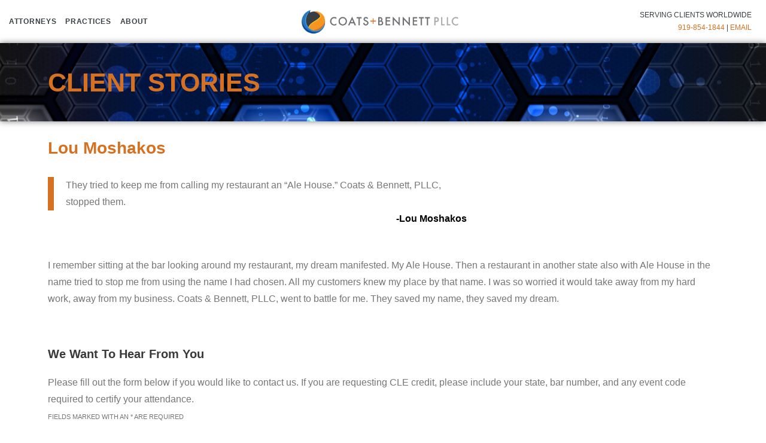

--- FILE ---
content_type: text/html; charset=UTF-8
request_url: https://coatsandbennett.com/lou-moshakos/
body_size: 14559
content:
<!DOCTYPE html>
<html lang="en-US">
<head>
	<meta charset="UTF-8">
	<meta name="viewport" content="width=device-width, initial-scale=1.0, viewport-fit=cover" />		<title>Lou Moshakos &#8211; IP Law Attorneys | Coats + Bennett, PLLC | North Carolina</title>
<meta name='robots' content='max-image-preview:large' />
	<style>img:is([sizes="auto" i], [sizes^="auto," i]) { contain-intrinsic-size: 3000px 1500px }</style>
	
            <script data-no-defer="1" data-ezscrex="false" data-cfasync="false" data-pagespeed-no-defer data-cookieconsent="ignore">
                var ctPublicFunctions = {"_ajax_nonce":"c864c37256","_rest_nonce":"c9faeb6a4f","_ajax_url":"\/wp-admin\/admin-ajax.php","_rest_url":"https:\/\/coatsandbennett.com\/wp-json\/","data__cookies_type":"native","data__ajax_type":"admin_ajax","data__bot_detector_enabled":0,"data__frontend_data_log_enabled":1,"cookiePrefix":"","wprocket_detected":false,"host_url":"coatsandbennett.com","text__ee_click_to_select":"Click to select the whole data","text__ee_original_email":"The original one is","text__ee_got_it":"Got it","text__ee_blocked":"Blocked","text__ee_cannot_connect":"Cannot connect","text__ee_cannot_decode":"Can not decode email. Unknown reason","text__ee_email_decoder":"CleanTalk email decoder","text__ee_wait_for_decoding":"The magic is on the way, please wait for a few seconds!","text__ee_decoding_process":"Decoding the contact data, let us a few seconds to finish."}
            </script>
        
            <script data-no-defer="1" data-ezscrex="false" data-cfasync="false" data-pagespeed-no-defer data-cookieconsent="ignore">
                var ctPublic = {"_ajax_nonce":"c864c37256","settings__forms__check_internal":"0","settings__forms__check_external":"0","settings__forms__force_protection":0,"settings__forms__search_test":"1","settings__data__bot_detector_enabled":0,"settings__sfw__anti_crawler":"0","blog_home":"https:\/\/coatsandbennett.com\/","pixel__setting":"0","pixel__enabled":false,"pixel__url":null,"data__email_check_before_post":1,"data__email_check_exist_post":1,"data__cookies_type":"native","data__key_is_ok":true,"data__visible_fields_required":true,"wl_brandname":"Anti-Spam by CleanTalk","wl_brandname_short":"CleanTalk","ct_checkjs_key":1573641427,"emailEncoderPassKey":"7960a3821782273523b1cb06c78e65d8","bot_detector_forms_excluded":"W10=","advancedCacheExists":false,"varnishCacheExists":false,"wc_ajax_add_to_cart":false}
            </script>
        <link rel='dns-prefetch' href='//fonts.googleapis.com' />
<link rel="alternate" type="application/rss+xml" title="IP Law Attorneys | Coats + Bennett, PLLC | North Carolina &raquo; Feed" href="https://coatsandbennett.com/feed/" />
<link rel="alternate" type="application/rss+xml" title="IP Law Attorneys | Coats + Bennett, PLLC | North Carolina &raquo; Comments Feed" href="https://coatsandbennett.com/comments/feed/" />
<script type="text/javascript">
/* <![CDATA[ */
window._wpemojiSettings = {"baseUrl":"https:\/\/s.w.org\/images\/core\/emoji\/16.0.1\/72x72\/","ext":".png","svgUrl":"https:\/\/s.w.org\/images\/core\/emoji\/16.0.1\/svg\/","svgExt":".svg","source":{"concatemoji":"https:\/\/coatsandbennett.com\/wp-includes\/js\/wp-emoji-release.min.js?ver=6.8.3"}};
/*! This file is auto-generated */
!function(s,n){var o,i,e;function c(e){try{var t={supportTests:e,timestamp:(new Date).valueOf()};sessionStorage.setItem(o,JSON.stringify(t))}catch(e){}}function p(e,t,n){e.clearRect(0,0,e.canvas.width,e.canvas.height),e.fillText(t,0,0);var t=new Uint32Array(e.getImageData(0,0,e.canvas.width,e.canvas.height).data),a=(e.clearRect(0,0,e.canvas.width,e.canvas.height),e.fillText(n,0,0),new Uint32Array(e.getImageData(0,0,e.canvas.width,e.canvas.height).data));return t.every(function(e,t){return e===a[t]})}function u(e,t){e.clearRect(0,0,e.canvas.width,e.canvas.height),e.fillText(t,0,0);for(var n=e.getImageData(16,16,1,1),a=0;a<n.data.length;a++)if(0!==n.data[a])return!1;return!0}function f(e,t,n,a){switch(t){case"flag":return n(e,"\ud83c\udff3\ufe0f\u200d\u26a7\ufe0f","\ud83c\udff3\ufe0f\u200b\u26a7\ufe0f")?!1:!n(e,"\ud83c\udde8\ud83c\uddf6","\ud83c\udde8\u200b\ud83c\uddf6")&&!n(e,"\ud83c\udff4\udb40\udc67\udb40\udc62\udb40\udc65\udb40\udc6e\udb40\udc67\udb40\udc7f","\ud83c\udff4\u200b\udb40\udc67\u200b\udb40\udc62\u200b\udb40\udc65\u200b\udb40\udc6e\u200b\udb40\udc67\u200b\udb40\udc7f");case"emoji":return!a(e,"\ud83e\udedf")}return!1}function g(e,t,n,a){var r="undefined"!=typeof WorkerGlobalScope&&self instanceof WorkerGlobalScope?new OffscreenCanvas(300,150):s.createElement("canvas"),o=r.getContext("2d",{willReadFrequently:!0}),i=(o.textBaseline="top",o.font="600 32px Arial",{});return e.forEach(function(e){i[e]=t(o,e,n,a)}),i}function t(e){var t=s.createElement("script");t.src=e,t.defer=!0,s.head.appendChild(t)}"undefined"!=typeof Promise&&(o="wpEmojiSettingsSupports",i=["flag","emoji"],n.supports={everything:!0,everythingExceptFlag:!0},e=new Promise(function(e){s.addEventListener("DOMContentLoaded",e,{once:!0})}),new Promise(function(t){var n=function(){try{var e=JSON.parse(sessionStorage.getItem(o));if("object"==typeof e&&"number"==typeof e.timestamp&&(new Date).valueOf()<e.timestamp+604800&&"object"==typeof e.supportTests)return e.supportTests}catch(e){}return null}();if(!n){if("undefined"!=typeof Worker&&"undefined"!=typeof OffscreenCanvas&&"undefined"!=typeof URL&&URL.createObjectURL&&"undefined"!=typeof Blob)try{var e="postMessage("+g.toString()+"("+[JSON.stringify(i),f.toString(),p.toString(),u.toString()].join(",")+"));",a=new Blob([e],{type:"text/javascript"}),r=new Worker(URL.createObjectURL(a),{name:"wpTestEmojiSupports"});return void(r.onmessage=function(e){c(n=e.data),r.terminate(),t(n)})}catch(e){}c(n=g(i,f,p,u))}t(n)}).then(function(e){for(var t in e)n.supports[t]=e[t],n.supports.everything=n.supports.everything&&n.supports[t],"flag"!==t&&(n.supports.everythingExceptFlag=n.supports.everythingExceptFlag&&n.supports[t]);n.supports.everythingExceptFlag=n.supports.everythingExceptFlag&&!n.supports.flag,n.DOMReady=!1,n.readyCallback=function(){n.DOMReady=!0}}).then(function(){return e}).then(function(){var e;n.supports.everything||(n.readyCallback(),(e=n.source||{}).concatemoji?t(e.concatemoji):e.wpemoji&&e.twemoji&&(t(e.twemoji),t(e.wpemoji)))}))}((window,document),window._wpemojiSettings);
/* ]]> */
</script>
<style id='wp-emoji-styles-inline-css' type='text/css'>

	img.wp-smiley, img.emoji {
		display: inline !important;
		border: none !important;
		box-shadow: none !important;
		height: 1em !important;
		width: 1em !important;
		margin: 0 0.07em !important;
		vertical-align: -0.1em !important;
		background: none !important;
		padding: 0 !important;
	}
</style>
<style id='classic-theme-styles-inline-css' type='text/css'>
/*! This file is auto-generated */
.wp-block-button__link{color:#fff;background-color:#32373c;border-radius:9999px;box-shadow:none;text-decoration:none;padding:calc(.667em + 2px) calc(1.333em + 2px);font-size:1.125em}.wp-block-file__button{background:#32373c;color:#fff;text-decoration:none}
</style>
<style id='global-styles-inline-css' type='text/css'>
:root{--wp--preset--aspect-ratio--square: 1;--wp--preset--aspect-ratio--4-3: 4/3;--wp--preset--aspect-ratio--3-4: 3/4;--wp--preset--aspect-ratio--3-2: 3/2;--wp--preset--aspect-ratio--2-3: 2/3;--wp--preset--aspect-ratio--16-9: 16/9;--wp--preset--aspect-ratio--9-16: 9/16;--wp--preset--color--black: #000000;--wp--preset--color--cyan-bluish-gray: #abb8c3;--wp--preset--color--white: #ffffff;--wp--preset--color--pale-pink: #f78da7;--wp--preset--color--vivid-red: #cf2e2e;--wp--preset--color--luminous-vivid-orange: #ff6900;--wp--preset--color--luminous-vivid-amber: #fcb900;--wp--preset--color--light-green-cyan: #7bdcb5;--wp--preset--color--vivid-green-cyan: #00d084;--wp--preset--color--pale-cyan-blue: #8ed1fc;--wp--preset--color--vivid-cyan-blue: #0693e3;--wp--preset--color--vivid-purple: #9b51e0;--wp--preset--gradient--vivid-cyan-blue-to-vivid-purple: linear-gradient(135deg,rgba(6,147,227,1) 0%,rgb(155,81,224) 100%);--wp--preset--gradient--light-green-cyan-to-vivid-green-cyan: linear-gradient(135deg,rgb(122,220,180) 0%,rgb(0,208,130) 100%);--wp--preset--gradient--luminous-vivid-amber-to-luminous-vivid-orange: linear-gradient(135deg,rgba(252,185,0,1) 0%,rgba(255,105,0,1) 100%);--wp--preset--gradient--luminous-vivid-orange-to-vivid-red: linear-gradient(135deg,rgba(255,105,0,1) 0%,rgb(207,46,46) 100%);--wp--preset--gradient--very-light-gray-to-cyan-bluish-gray: linear-gradient(135deg,rgb(238,238,238) 0%,rgb(169,184,195) 100%);--wp--preset--gradient--cool-to-warm-spectrum: linear-gradient(135deg,rgb(74,234,220) 0%,rgb(151,120,209) 20%,rgb(207,42,186) 40%,rgb(238,44,130) 60%,rgb(251,105,98) 80%,rgb(254,248,76) 100%);--wp--preset--gradient--blush-light-purple: linear-gradient(135deg,rgb(255,206,236) 0%,rgb(152,150,240) 100%);--wp--preset--gradient--blush-bordeaux: linear-gradient(135deg,rgb(254,205,165) 0%,rgb(254,45,45) 50%,rgb(107,0,62) 100%);--wp--preset--gradient--luminous-dusk: linear-gradient(135deg,rgb(255,203,112) 0%,rgb(199,81,192) 50%,rgb(65,88,208) 100%);--wp--preset--gradient--pale-ocean: linear-gradient(135deg,rgb(255,245,203) 0%,rgb(182,227,212) 50%,rgb(51,167,181) 100%);--wp--preset--gradient--electric-grass: linear-gradient(135deg,rgb(202,248,128) 0%,rgb(113,206,126) 100%);--wp--preset--gradient--midnight: linear-gradient(135deg,rgb(2,3,129) 0%,rgb(40,116,252) 100%);--wp--preset--font-size--small: 13px;--wp--preset--font-size--medium: 20px;--wp--preset--font-size--large: 36px;--wp--preset--font-size--x-large: 42px;--wp--preset--spacing--20: 0.44rem;--wp--preset--spacing--30: 0.67rem;--wp--preset--spacing--40: 1rem;--wp--preset--spacing--50: 1.5rem;--wp--preset--spacing--60: 2.25rem;--wp--preset--spacing--70: 3.38rem;--wp--preset--spacing--80: 5.06rem;--wp--preset--shadow--natural: 6px 6px 9px rgba(0, 0, 0, 0.2);--wp--preset--shadow--deep: 12px 12px 50px rgba(0, 0, 0, 0.4);--wp--preset--shadow--sharp: 6px 6px 0px rgba(0, 0, 0, 0.2);--wp--preset--shadow--outlined: 6px 6px 0px -3px rgba(255, 255, 255, 1), 6px 6px rgba(0, 0, 0, 1);--wp--preset--shadow--crisp: 6px 6px 0px rgba(0, 0, 0, 1);}:where(.is-layout-flex){gap: 0.5em;}:where(.is-layout-grid){gap: 0.5em;}body .is-layout-flex{display: flex;}.is-layout-flex{flex-wrap: wrap;align-items: center;}.is-layout-flex > :is(*, div){margin: 0;}body .is-layout-grid{display: grid;}.is-layout-grid > :is(*, div){margin: 0;}:where(.wp-block-columns.is-layout-flex){gap: 2em;}:where(.wp-block-columns.is-layout-grid){gap: 2em;}:where(.wp-block-post-template.is-layout-flex){gap: 1.25em;}:where(.wp-block-post-template.is-layout-grid){gap: 1.25em;}.has-black-color{color: var(--wp--preset--color--black) !important;}.has-cyan-bluish-gray-color{color: var(--wp--preset--color--cyan-bluish-gray) !important;}.has-white-color{color: var(--wp--preset--color--white) !important;}.has-pale-pink-color{color: var(--wp--preset--color--pale-pink) !important;}.has-vivid-red-color{color: var(--wp--preset--color--vivid-red) !important;}.has-luminous-vivid-orange-color{color: var(--wp--preset--color--luminous-vivid-orange) !important;}.has-luminous-vivid-amber-color{color: var(--wp--preset--color--luminous-vivid-amber) !important;}.has-light-green-cyan-color{color: var(--wp--preset--color--light-green-cyan) !important;}.has-vivid-green-cyan-color{color: var(--wp--preset--color--vivid-green-cyan) !important;}.has-pale-cyan-blue-color{color: var(--wp--preset--color--pale-cyan-blue) !important;}.has-vivid-cyan-blue-color{color: var(--wp--preset--color--vivid-cyan-blue) !important;}.has-vivid-purple-color{color: var(--wp--preset--color--vivid-purple) !important;}.has-black-background-color{background-color: var(--wp--preset--color--black) !important;}.has-cyan-bluish-gray-background-color{background-color: var(--wp--preset--color--cyan-bluish-gray) !important;}.has-white-background-color{background-color: var(--wp--preset--color--white) !important;}.has-pale-pink-background-color{background-color: var(--wp--preset--color--pale-pink) !important;}.has-vivid-red-background-color{background-color: var(--wp--preset--color--vivid-red) !important;}.has-luminous-vivid-orange-background-color{background-color: var(--wp--preset--color--luminous-vivid-orange) !important;}.has-luminous-vivid-amber-background-color{background-color: var(--wp--preset--color--luminous-vivid-amber) !important;}.has-light-green-cyan-background-color{background-color: var(--wp--preset--color--light-green-cyan) !important;}.has-vivid-green-cyan-background-color{background-color: var(--wp--preset--color--vivid-green-cyan) !important;}.has-pale-cyan-blue-background-color{background-color: var(--wp--preset--color--pale-cyan-blue) !important;}.has-vivid-cyan-blue-background-color{background-color: var(--wp--preset--color--vivid-cyan-blue) !important;}.has-vivid-purple-background-color{background-color: var(--wp--preset--color--vivid-purple) !important;}.has-black-border-color{border-color: var(--wp--preset--color--black) !important;}.has-cyan-bluish-gray-border-color{border-color: var(--wp--preset--color--cyan-bluish-gray) !important;}.has-white-border-color{border-color: var(--wp--preset--color--white) !important;}.has-pale-pink-border-color{border-color: var(--wp--preset--color--pale-pink) !important;}.has-vivid-red-border-color{border-color: var(--wp--preset--color--vivid-red) !important;}.has-luminous-vivid-orange-border-color{border-color: var(--wp--preset--color--luminous-vivid-orange) !important;}.has-luminous-vivid-amber-border-color{border-color: var(--wp--preset--color--luminous-vivid-amber) !important;}.has-light-green-cyan-border-color{border-color: var(--wp--preset--color--light-green-cyan) !important;}.has-vivid-green-cyan-border-color{border-color: var(--wp--preset--color--vivid-green-cyan) !important;}.has-pale-cyan-blue-border-color{border-color: var(--wp--preset--color--pale-cyan-blue) !important;}.has-vivid-cyan-blue-border-color{border-color: var(--wp--preset--color--vivid-cyan-blue) !important;}.has-vivid-purple-border-color{border-color: var(--wp--preset--color--vivid-purple) !important;}.has-vivid-cyan-blue-to-vivid-purple-gradient-background{background: var(--wp--preset--gradient--vivid-cyan-blue-to-vivid-purple) !important;}.has-light-green-cyan-to-vivid-green-cyan-gradient-background{background: var(--wp--preset--gradient--light-green-cyan-to-vivid-green-cyan) !important;}.has-luminous-vivid-amber-to-luminous-vivid-orange-gradient-background{background: var(--wp--preset--gradient--luminous-vivid-amber-to-luminous-vivid-orange) !important;}.has-luminous-vivid-orange-to-vivid-red-gradient-background{background: var(--wp--preset--gradient--luminous-vivid-orange-to-vivid-red) !important;}.has-very-light-gray-to-cyan-bluish-gray-gradient-background{background: var(--wp--preset--gradient--very-light-gray-to-cyan-bluish-gray) !important;}.has-cool-to-warm-spectrum-gradient-background{background: var(--wp--preset--gradient--cool-to-warm-spectrum) !important;}.has-blush-light-purple-gradient-background{background: var(--wp--preset--gradient--blush-light-purple) !important;}.has-blush-bordeaux-gradient-background{background: var(--wp--preset--gradient--blush-bordeaux) !important;}.has-luminous-dusk-gradient-background{background: var(--wp--preset--gradient--luminous-dusk) !important;}.has-pale-ocean-gradient-background{background: var(--wp--preset--gradient--pale-ocean) !important;}.has-electric-grass-gradient-background{background: var(--wp--preset--gradient--electric-grass) !important;}.has-midnight-gradient-background{background: var(--wp--preset--gradient--midnight) !important;}.has-small-font-size{font-size: var(--wp--preset--font-size--small) !important;}.has-medium-font-size{font-size: var(--wp--preset--font-size--medium) !important;}.has-large-font-size{font-size: var(--wp--preset--font-size--large) !important;}.has-x-large-font-size{font-size: var(--wp--preset--font-size--x-large) !important;}
:where(.wp-block-post-template.is-layout-flex){gap: 1.25em;}:where(.wp-block-post-template.is-layout-grid){gap: 1.25em;}
:where(.wp-block-columns.is-layout-flex){gap: 2em;}:where(.wp-block-columns.is-layout-grid){gap: 2em;}
:root :where(.wp-block-pullquote){font-size: 1.5em;line-height: 1.6;}
</style>
<link rel='stylesheet' id='ae-pro-css-css' href='https://coatsandbennett.com/wp-content/plugins/anywhere-elementor-pro/includes/assets/css/ae-pro.min.css?ver=2.27' type='text/css' media='all' />
<link rel='stylesheet' id='cleantalk-public-css-css' href='https://coatsandbennett.com/wp-content/plugins/cleantalk-spam-protect/css/cleantalk-public.min.css?ver=6.55_1746304022' type='text/css' media='all' />
<link rel='stylesheet' id='cleantalk-email-decoder-css-css' href='https://coatsandbennett.com/wp-content/plugins/cleantalk-spam-protect/css/cleantalk-email-decoder.min.css?ver=6.55_1746304022' type='text/css' media='all' />
<link rel='stylesheet' id='vegas-css-css' href='https://coatsandbennett.com/wp-content/plugins/anywhere-elementor-pro/includes/assets/lib/vegas/vegas.min.css?ver=2.4.0' type='text/css' media='all' />
<link rel='stylesheet' id='shuttle-bootstrap-css' href='https://coatsandbennett.com/wp-content/themes/shuttle/lib/extentions/bootstrap/css/bootstrap.min.css?ver=2.3.2' type='text/css' media='all' />
<link rel='stylesheet' id='shuttle-style-css' href='https://coatsandbennett.com/wp-content/themes/shuttle/style.css?ver=6.8.3' type='text/css' media='all' />
<link rel='stylesheet' id='shuttle-style-mynews-css' href='https://coatsandbennett.com/wp-content/themes/shuttle-mynews/style.css?ver=1.0.6' type='text/css' media='all' />
<link rel='stylesheet' id='shuttle-google-fonts-css' href='//fonts.googleapis.com/css?family=Open+Sans%3A300%2C400%2C600%2C700&#038;subset=latin%2Clatin-ext' type='text/css' media='all' />
<link rel='stylesheet' id='prettyPhoto-css' href='https://coatsandbennett.com/wp-content/themes/shuttle/lib/extentions/prettyPhoto/css/prettyPhoto.css?ver=3.1.6' type='text/css' media='all' />
<link rel='stylesheet' id='dashicons-css' href='https://coatsandbennett.com/wp-includes/css/dashicons.min.css?ver=6.8.3' type='text/css' media='all' />
<link rel='stylesheet' id='font-awesome-css' href='https://coatsandbennett.com/wp-content/plugins/elementor/assets/lib/font-awesome/css/font-awesome.min.css?ver=4.7.0' type='text/css' media='all' />
<link rel='stylesheet' id='shuttle-shortcodes-css' href='https://coatsandbennett.com/wp-content/themes/shuttle/styles/style-shortcodes.css?ver=1.5.0' type='text/css' media='all' />
<link rel='stylesheet' id='elementor-frontend-css' href='https://coatsandbennett.com/wp-content/plugins/elementor/assets/css/frontend.min.css?ver=3.28.4' type='text/css' media='all' />
<link rel='stylesheet' id='widget-nav-menu-css' href='https://coatsandbennett.com/wp-content/plugins/elementor-pro/assets/css/widget-nav-menu.min.css?ver=3.28.2' type='text/css' media='all' />
<link rel='stylesheet' id='widget-image-css' href='https://coatsandbennett.com/wp-content/plugins/elementor/assets/css/widget-image.min.css?ver=3.28.4' type='text/css' media='all' />
<link rel='stylesheet' id='swiper-css' href='https://coatsandbennett.com/wp-content/plugins/elementor/assets/lib/swiper/v8/css/swiper.min.css?ver=8.4.5' type='text/css' media='all' />
<link rel='stylesheet' id='e-swiper-css' href='https://coatsandbennett.com/wp-content/plugins/elementor/assets/css/conditionals/e-swiper.min.css?ver=3.28.4' type='text/css' media='all' />
<link rel='stylesheet' id='e-sticky-css' href='https://coatsandbennett.com/wp-content/plugins/elementor-pro/assets/css/modules/sticky.min.css?ver=3.28.2' type='text/css' media='all' />
<link rel='stylesheet' id='widget-form-css' href='https://coatsandbennett.com/wp-content/plugins/elementor-pro/assets/css/widget-form.min.css?ver=3.28.2' type='text/css' media='all' />
<link rel='stylesheet' id='elementor-icons-css' href='https://coatsandbennett.com/wp-content/plugins/elementor/assets/lib/eicons/css/elementor-icons.min.css?ver=5.36.0' type='text/css' media='all' />
<link rel='stylesheet' id='elementor-post-213-css' href='https://coatsandbennett.com/wp-content/uploads/elementor/css/post-213.css?ver=1746304140' type='text/css' media='all' />
<link rel='stylesheet' id='elementor-post-1601-css' href='https://coatsandbennett.com/wp-content/uploads/elementor/css/post-1601.css?ver=1746310736' type='text/css' media='all' />
<link rel='stylesheet' id='elementor-post-88-css' href='https://coatsandbennett.com/wp-content/uploads/elementor/css/post-88.css?ver=1746304140' type='text/css' media='all' />
<link rel='stylesheet' id='elementor-post-1555-css' href='https://coatsandbennett.com/wp-content/uploads/elementor/css/post-1555.css?ver=1746304140' type='text/css' media='all' />
<link rel='stylesheet' id='shuttle-responsive-css' href='https://coatsandbennett.com/wp-content/themes/shuttle/styles/style-responsive.css?ver=1.5.0' type='text/css' media='all' />
<link rel='stylesheet' id='elementor-icons-shared-0-css' href='https://coatsandbennett.com/wp-content/plugins/elementor/assets/lib/font-awesome/css/fontawesome.min.css?ver=5.15.3' type='text/css' media='all' />
<link rel='stylesheet' id='elementor-icons-fa-solid-css' href='https://coatsandbennett.com/wp-content/plugins/elementor/assets/lib/font-awesome/css/solid.min.css?ver=5.15.3' type='text/css' media='all' />
<script type="text/javascript" src="https://coatsandbennett.com/wp-includes/js/jquery/jquery.min.js?ver=3.7.1" id="jquery-core-js"></script>
<script type="text/javascript" src="https://coatsandbennett.com/wp-includes/js/jquery/jquery-migrate.min.js?ver=3.4.1" id="jquery-migrate-js"></script>
<script type="text/javascript" src="https://coatsandbennett.com/wp-content/plugins/cleantalk-spam-protect/js/apbct-public-bundle.min.js?ver=6.55_1746304022" id="apbct-public-bundle-js-js"></script>
<script type="text/javascript" src="https://coatsandbennett.com/wp-content/themes/shuttle/lib/scripts/plugins/sticky/jquery.sticky.js?ver=true" id="sticky-js"></script>
<link rel="https://api.w.org/" href="https://coatsandbennett.com/wp-json/" /><link rel="alternate" title="JSON" type="application/json" href="https://coatsandbennett.com/wp-json/wp/v2/pages/1601" /><link rel="EditURI" type="application/rsd+xml" title="RSD" href="https://coatsandbennett.com/xmlrpc.php?rsd" />
<meta name="generator" content="WordPress 6.8.3" />
<link rel="canonical" href="https://coatsandbennett.com/lou-moshakos/" />
<link rel='shortlink' href='https://coatsandbennett.com/?p=1601' />
<link rel="alternate" title="oEmbed (JSON)" type="application/json+oembed" href="https://coatsandbennett.com/wp-json/oembed/1.0/embed?url=https%3A%2F%2Fcoatsandbennett.com%2Flou-moshakos%2F" />
<link rel="alternate" title="oEmbed (XML)" type="text/xml+oembed" href="https://coatsandbennett.com/wp-json/oembed/1.0/embed?url=https%3A%2F%2Fcoatsandbennett.com%2Flou-moshakos%2F&#038;format=xml" />
<meta name="generator" content="Elementor 3.28.4; features: additional_custom_breakpoints, e_local_google_fonts; settings: css_print_method-external, google_font-enabled, font_display-auto">
			<style>
				.e-con.e-parent:nth-of-type(n+4):not(.e-lazyloaded):not(.e-no-lazyload),
				.e-con.e-parent:nth-of-type(n+4):not(.e-lazyloaded):not(.e-no-lazyload) * {
					background-image: none !important;
				}
				@media screen and (max-height: 1024px) {
					.e-con.e-parent:nth-of-type(n+3):not(.e-lazyloaded):not(.e-no-lazyload),
					.e-con.e-parent:nth-of-type(n+3):not(.e-lazyloaded):not(.e-no-lazyload) * {
						background-image: none !important;
					}
				}
				@media screen and (max-height: 640px) {
					.e-con.e-parent:nth-of-type(n+2):not(.e-lazyloaded):not(.e-no-lazyload),
					.e-con.e-parent:nth-of-type(n+2):not(.e-lazyloaded):not(.e-no-lazyload) * {
						background-image: none !important;
					}
				}
			</style>
			<link rel="icon" href="https://coatsandbennett.com/wp-content/uploads/2020/05/cropped-2016_CB-Logov2_Full_Color-Symbol-32x32.png" sizes="32x32" />
<link rel="icon" href="https://coatsandbennett.com/wp-content/uploads/2020/05/cropped-2016_CB-Logov2_Full_Color-Symbol-192x192.png" sizes="192x192" />
<link rel="apple-touch-icon" href="https://coatsandbennett.com/wp-content/uploads/2020/05/cropped-2016_CB-Logov2_Full_Color-Symbol-180x180.png" />
<meta name="msapplication-TileImage" content="https://coatsandbennett.com/wp-content/uploads/2020/05/cropped-2016_CB-Logov2_Full_Color-Symbol-270x270.png" />
</head>
<body class="wp-singular page-template-default page page-id-1601 wp-custom-logo wp-theme-shuttle wp-child-theme-shuttle-mynews layout-sidebar-none intro-on layout-responsive header-style2 group-blog elementor-default elementor-template-full-width elementor-kit-213 elementor-page elementor-page-1601">
		<div data-elementor-type="header" data-elementor-id="88" class="elementor elementor-88 elementor-location-header" data-elementor-post-type="elementor_library">
					<section class="has_ae_slider elementor-section elementor-top-section elementor-element elementor-element-84f512f elementor-section-content-top elementor-hidden-desktop elementor-section-boxed elementor-section-height-default elementor-section-height-default ae-bg-gallery-type-default" data-id="84f512f" data-element_type="section" data-settings="{&quot;background_background&quot;:&quot;gradient&quot;}">
						<div class="elementor-container elementor-column-gap-default">
					<div class="has_ae_slider elementor-column elementor-col-33 elementor-top-column elementor-element elementor-element-3d82260 ae-bg-gallery-type-default" data-id="3d82260" data-element_type="column">
			<div class="elementor-widget-wrap elementor-element-populated">
						<div class="elementor-element elementor-element-34a7df3 elementor-nav-menu--stretch elementor-nav-menu__text-align-aside elementor-nav-menu--toggle elementor-nav-menu--burger elementor-widget elementor-widget-nav-menu" data-id="34a7df3" data-element_type="widget" data-settings="{&quot;layout&quot;:&quot;dropdown&quot;,&quot;full_width&quot;:&quot;stretch&quot;,&quot;submenu_icon&quot;:{&quot;value&quot;:&quot;&lt;i class=\&quot;fas fa-caret-down\&quot;&gt;&lt;\/i&gt;&quot;,&quot;library&quot;:&quot;fa-solid&quot;},&quot;toggle&quot;:&quot;burger&quot;}" data-widget_type="nav-menu.default">
				<div class="elementor-widget-container">
							<div class="elementor-menu-toggle" role="button" tabindex="0" aria-label="Menu Toggle" aria-expanded="false">
			<i aria-hidden="true" role="presentation" class="elementor-menu-toggle__icon--open eicon-menu-bar"></i><i aria-hidden="true" role="presentation" class="elementor-menu-toggle__icon--close eicon-close"></i>		</div>
					<nav class="elementor-nav-menu--dropdown elementor-nav-menu__container" aria-hidden="true">
				<ul id="menu-2-34a7df3" class="elementor-nav-menu"><li class="menu-item menu-item-type-post_type menu-item-object-page menu-item-has-children menu-item-341"><a href="https://coatsandbennett.com/attorneys/" class="elementor-item" tabindex="-1">ATTORNEYS</a>
<ul class="sub-menu elementor-nav-menu--dropdown">
	<li class="menu-item menu-item-type-post_type menu-item-object-page menu-item-2580"><a href="https://coatsandbennett.com/attorneys/" class="elementor-sub-item" tabindex="-1">ALL ATTORNEYS</a></li>
	<li class="menu-item menu-item-type-post_type menu-item-object-page menu-item-2546"><a href="https://coatsandbennett.com/david-bennett/" class="elementor-sub-item" tabindex="-1">DAVID E. BENNETT</a></li>
	<li class="menu-item menu-item-type-post_type menu-item-object-page menu-item-2553"><a href="https://coatsandbennett.com/larry-coats/" class="elementor-sub-item" tabindex="-1">LARRY L. COATS</a></li>
	<li class="menu-item menu-item-type-post_type menu-item-object-page menu-item-2549"><a href="https://coatsandbennett.com/edward-green-iii/" class="elementor-sub-item" tabindex="-1">EDWARD H. GREEN</a></li>
	<li class="menu-item menu-item-type-post_type menu-item-object-page menu-item-2554"><a href="https://coatsandbennett.com/stephen-herrera/" class="elementor-sub-item" tabindex="-1">STEPHEN A. HERRERA</a></li>
	<li class="menu-item menu-item-type-post_type menu-item-object-page menu-item-2545"><a href="https://coatsandbennett.com/david-kalish/" class="elementor-sub-item" tabindex="-1">DAVID D. KALISH</a></li>
	<li class="menu-item menu-item-type-post_type menu-item-object-page menu-item-2547"><a href="https://coatsandbennett.com/david-krasnow/" class="elementor-sub-item" tabindex="-1">DAVID M. KRASNOW</a></li>
	<li class="menu-item menu-item-type-post_type menu-item-object-page menu-item-2552"><a href="https://coatsandbennett.com/john-owen/" class="elementor-sub-item" tabindex="-1">JOHN R. OWEN</a></li>
	<li class="menu-item menu-item-type-post_type menu-item-object-page menu-item-2544"><a href="https://coatsandbennett.com/william-pagan/" class="elementor-sub-item" tabindex="-1">WILLIAM G. PAGÁN</a></li>
</ul>
</li>
<li class="menu-item menu-item-type-post_type menu-item-object-page menu-item-has-children menu-item-2722"><a href="https://coatsandbennett.com/practices/" class="elementor-item" tabindex="-1">PRACTICES</a>
<ul class="sub-menu elementor-nav-menu--dropdown">
	<li class="menu-item menu-item-type-post_type menu-item-object-page menu-item-2810"><a href="https://coatsandbennett.com/patents-technical-teams/" class="elementor-sub-item" tabindex="-1">PATENTS</a></li>
	<li class="menu-item menu-item-type-post_type menu-item-object-page menu-item-2811"><a href="https://coatsandbennett.com/trademark-team/" class="elementor-sub-item" tabindex="-1">TRADEMARKS</a></li>
	<li class="menu-item menu-item-type-post_type menu-item-object-page menu-item-2830"><a href="https://coatsandbennett.com/copyright-team/" class="elementor-sub-item" tabindex="-1">COPYRIGHTS</a></li>
	<li class="menu-item menu-item-type-post_type menu-item-object-page menu-item-2870"><a href="https://coatsandbennett.com/commercial-litigation-team/" class="elementor-sub-item" tabindex="-1">IP &#038; COMMERCIAL LITIGATION</a></li>
	<li class="menu-item menu-item-type-post_type menu-item-object-page menu-item-3285"><a href="https://coatsandbennett.com/contracts-team/" class="elementor-sub-item" tabindex="-1">CONTRACTS</a></li>
	<li class="menu-item menu-item-type-post_type menu-item-object-page menu-item-3286"><a href="https://coatsandbennett.com/william-pagan/" class="elementor-sub-item" tabindex="-1">PRIVACY &#038; AI LAW</a></li>
	<li class="menu-item menu-item-type-post_type menu-item-object-page menu-item-1278"><a href="https://coatsandbennett.com/due-diligence-clearance-and-licensing/" class="elementor-sub-item" tabindex="-1">CLEARANCE &#038; DUE DILIGENCE</a></li>
	<li class="menu-item menu-item-type-post_type menu-item-object-page menu-item-3306"><a href="https://coatsandbennett.com/licensing-assignment-agreements/" class="elementor-sub-item" tabindex="-1">LICENSING</a></li>
</ul>
</li>
<li class="menu-item menu-item-type-post_type menu-item-object-page menu-item-has-children menu-item-2664"><a href="https://coatsandbennett.com/blog/" class="elementor-item" tabindex="-1">ABOUT</a>
<ul class="sub-menu elementor-nav-menu--dropdown">
	<li class="menu-item menu-item-type-post_type menu-item-object-page menu-item-1545"><a href="https://coatsandbennett.com/contact/" class="elementor-sub-item" tabindex="-1">CONTACT US</a></li>
	<li class="menu-item menu-item-type-post_type menu-item-object-page menu-item-2999"><a href="https://coatsandbennett.com/map-and-directions/" class="elementor-sub-item" tabindex="-1">OUR LOCATION</a></li>
	<li class="menu-item menu-item-type-post_type menu-item-object-page menu-item-1733"><a href="https://coatsandbennett.com/blog/" class="elementor-sub-item" tabindex="-1">NEWS &#038; ARTICLES</a></li>
	<li class="menu-item menu-item-type-post_type menu-item-object-page menu-item-2897"><a href="https://coatsandbennett.com/patent-cases/" class="elementor-sub-item" tabindex="-1">PATENT CASES</a></li>
	<li class="menu-item menu-item-type-post_type menu-item-object-page menu-item-2896"><a href="https://coatsandbennett.com/copyright-cases/" class="elementor-sub-item" tabindex="-1">COPYRIGHT CASES</a></li>
	<li class="menu-item menu-item-type-post_type menu-item-object-page menu-item-2898"><a href="https://coatsandbennett.com/trademark-and-trade-dress-cases/" class="elementor-sub-item" tabindex="-1">TRADEMARK/TRADE DRESS CASES</a></li>
	<li class="menu-item menu-item-type-post_type menu-item-object-page menu-item-2913"><a href="https://coatsandbennett.com/trade-secret-cases/" class="elementor-sub-item" tabindex="-1">TRADE SECRET CASES</a></li>
</ul>
</li>
</ul>			</nav>
						</div>
				</div>
					</div>
		</div>
				<div class="has_ae_slider elementor-column elementor-col-33 elementor-top-column elementor-element elementor-element-086c837 ae-bg-gallery-type-default" data-id="086c837" data-element_type="column">
			<div class="elementor-widget-wrap elementor-element-populated">
						<div class="elementor-element elementor-element-969deb4 elementor-widget elementor-widget-theme-site-logo elementor-widget-image" data-id="969deb4" data-element_type="widget" data-widget_type="theme-site-logo.default">
				<div class="elementor-widget-container">
											<a href="https://coatsandbennett.com">
			<img width="300" height="57" src="https://coatsandbennett.com/wp-content/uploads/2020/05/web-logo-300x57.png" class="attachment-medium size-medium wp-image-61" alt="coats+bennett-logo" srcset="https://coatsandbennett.com/wp-content/uploads/2020/05/web-logo-300x57.png 300w, https://coatsandbennett.com/wp-content/uploads/2020/05/web-logo-768x147.png 768w, https://coatsandbennett.com/wp-content/uploads/2020/05/web-logo.png 785w" sizes="(max-width: 300px) 100vw, 300px" />				</a>
											</div>
				</div>
					</div>
		</div>
				<div class="has_ae_slider elementor-column elementor-col-33 elementor-top-column elementor-element elementor-element-305deee ae-bg-gallery-type-default" data-id="305deee" data-element_type="column">
			<div class="elementor-widget-wrap elementor-element-populated">
						<div class="elementor-element elementor-element-67f9e11 elementor-widget elementor-widget-wp-widget-custom_html" data-id="67f9e11" data-element_type="widget" data-widget_type="wp-widget-custom_html.default">
				<div class="elementor-widget-container">
					<div class="textwidget custom-html-widget"><div style='color: #d57120;text-align: center;font-size: 14pt;margin-top: 5px'><b><a href="tel:9198541844">919-854-1844</a> | <a href="/contact">EMAIL</a></b></div></div>				</div>
				</div>
					</div>
		</div>
					</div>
		</section>
				<section class="has_ae_slider elementor-section elementor-top-section elementor-element elementor-element-d5fe099 elementor-hidden-tablet elementor-hidden-phone elementor-section-boxed elementor-section-height-default elementor-section-height-default ae-bg-gallery-type-default" data-id="d5fe099" data-element_type="section" data-settings="{&quot;sticky&quot;:&quot;top&quot;,&quot;background_background&quot;:&quot;classic&quot;,&quot;sticky_on&quot;:[&quot;desktop&quot;,&quot;tablet&quot;,&quot;mobile&quot;],&quot;sticky_offset&quot;:0,&quot;sticky_effects_offset&quot;:0,&quot;sticky_anchor_link_offset&quot;:0}">
							<div class="elementor-background-overlay"></div>
							<div class="elementor-container elementor-column-gap-extended">
					<div class="has_ae_slider elementor-column elementor-col-33 elementor-top-column elementor-element elementor-element-36b232c9 elementor-hidden-phone ae-bg-gallery-type-default" data-id="36b232c9" data-element_type="column">
			<div class="elementor-widget-wrap elementor-element-populated">
						<div class="elementor-element elementor-element-7cd5f588 elementor-nav-menu__align-start elementor-nav-menu--dropdown-none elementor-widget elementor-widget-nav-menu" data-id="7cd5f588" data-element_type="widget" data-settings="{&quot;submenu_icon&quot;:{&quot;value&quot;:&quot;&lt;i class=\&quot;fas fa-angle-down\&quot;&gt;&lt;\/i&gt;&quot;,&quot;library&quot;:&quot;fa-solid&quot;},&quot;layout&quot;:&quot;horizontal&quot;}" data-widget_type="nav-menu.default">
				<div class="elementor-widget-container">
								<nav aria-label="Menu" class="elementor-nav-menu--main elementor-nav-menu__container elementor-nav-menu--layout-horizontal e--pointer-none">
				<ul id="menu-1-7cd5f588" class="elementor-nav-menu"><li class="menu-item menu-item-type-post_type menu-item-object-page menu-item-has-children menu-item-341"><a href="https://coatsandbennett.com/attorneys/" class="elementor-item">ATTORNEYS</a>
<ul class="sub-menu elementor-nav-menu--dropdown">
	<li class="menu-item menu-item-type-post_type menu-item-object-page menu-item-2580"><a href="https://coatsandbennett.com/attorneys/" class="elementor-sub-item">ALL ATTORNEYS</a></li>
	<li class="menu-item menu-item-type-post_type menu-item-object-page menu-item-2546"><a href="https://coatsandbennett.com/david-bennett/" class="elementor-sub-item">DAVID E. BENNETT</a></li>
	<li class="menu-item menu-item-type-post_type menu-item-object-page menu-item-2553"><a href="https://coatsandbennett.com/larry-coats/" class="elementor-sub-item">LARRY L. COATS</a></li>
	<li class="menu-item menu-item-type-post_type menu-item-object-page menu-item-2549"><a href="https://coatsandbennett.com/edward-green-iii/" class="elementor-sub-item">EDWARD H. GREEN</a></li>
	<li class="menu-item menu-item-type-post_type menu-item-object-page menu-item-2554"><a href="https://coatsandbennett.com/stephen-herrera/" class="elementor-sub-item">STEPHEN A. HERRERA</a></li>
	<li class="menu-item menu-item-type-post_type menu-item-object-page menu-item-2545"><a href="https://coatsandbennett.com/david-kalish/" class="elementor-sub-item">DAVID D. KALISH</a></li>
	<li class="menu-item menu-item-type-post_type menu-item-object-page menu-item-2547"><a href="https://coatsandbennett.com/david-krasnow/" class="elementor-sub-item">DAVID M. KRASNOW</a></li>
	<li class="menu-item menu-item-type-post_type menu-item-object-page menu-item-2552"><a href="https://coatsandbennett.com/john-owen/" class="elementor-sub-item">JOHN R. OWEN</a></li>
	<li class="menu-item menu-item-type-post_type menu-item-object-page menu-item-2544"><a href="https://coatsandbennett.com/william-pagan/" class="elementor-sub-item">WILLIAM G. PAGÁN</a></li>
</ul>
</li>
<li class="menu-item menu-item-type-post_type menu-item-object-page menu-item-has-children menu-item-2722"><a href="https://coatsandbennett.com/practices/" class="elementor-item">PRACTICES</a>
<ul class="sub-menu elementor-nav-menu--dropdown">
	<li class="menu-item menu-item-type-post_type menu-item-object-page menu-item-2810"><a href="https://coatsandbennett.com/patents-technical-teams/" class="elementor-sub-item">PATENTS</a></li>
	<li class="menu-item menu-item-type-post_type menu-item-object-page menu-item-2811"><a href="https://coatsandbennett.com/trademark-team/" class="elementor-sub-item">TRADEMARKS</a></li>
	<li class="menu-item menu-item-type-post_type menu-item-object-page menu-item-2830"><a href="https://coatsandbennett.com/copyright-team/" class="elementor-sub-item">COPYRIGHTS</a></li>
	<li class="menu-item menu-item-type-post_type menu-item-object-page menu-item-2870"><a href="https://coatsandbennett.com/commercial-litigation-team/" class="elementor-sub-item">IP &#038; COMMERCIAL LITIGATION</a></li>
	<li class="menu-item menu-item-type-post_type menu-item-object-page menu-item-3285"><a href="https://coatsandbennett.com/contracts-team/" class="elementor-sub-item">CONTRACTS</a></li>
	<li class="menu-item menu-item-type-post_type menu-item-object-page menu-item-3286"><a href="https://coatsandbennett.com/william-pagan/" class="elementor-sub-item">PRIVACY &#038; AI LAW</a></li>
	<li class="menu-item menu-item-type-post_type menu-item-object-page menu-item-1278"><a href="https://coatsandbennett.com/due-diligence-clearance-and-licensing/" class="elementor-sub-item">CLEARANCE &#038; DUE DILIGENCE</a></li>
	<li class="menu-item menu-item-type-post_type menu-item-object-page menu-item-3306"><a href="https://coatsandbennett.com/licensing-assignment-agreements/" class="elementor-sub-item">LICENSING</a></li>
</ul>
</li>
<li class="menu-item menu-item-type-post_type menu-item-object-page menu-item-has-children menu-item-2664"><a href="https://coatsandbennett.com/blog/" class="elementor-item">ABOUT</a>
<ul class="sub-menu elementor-nav-menu--dropdown">
	<li class="menu-item menu-item-type-post_type menu-item-object-page menu-item-1545"><a href="https://coatsandbennett.com/contact/" class="elementor-sub-item">CONTACT US</a></li>
	<li class="menu-item menu-item-type-post_type menu-item-object-page menu-item-2999"><a href="https://coatsandbennett.com/map-and-directions/" class="elementor-sub-item">OUR LOCATION</a></li>
	<li class="menu-item menu-item-type-post_type menu-item-object-page menu-item-1733"><a href="https://coatsandbennett.com/blog/" class="elementor-sub-item">NEWS &#038; ARTICLES</a></li>
	<li class="menu-item menu-item-type-post_type menu-item-object-page menu-item-2897"><a href="https://coatsandbennett.com/patent-cases/" class="elementor-sub-item">PATENT CASES</a></li>
	<li class="menu-item menu-item-type-post_type menu-item-object-page menu-item-2896"><a href="https://coatsandbennett.com/copyright-cases/" class="elementor-sub-item">COPYRIGHT CASES</a></li>
	<li class="menu-item menu-item-type-post_type menu-item-object-page menu-item-2898"><a href="https://coatsandbennett.com/trademark-and-trade-dress-cases/" class="elementor-sub-item">TRADEMARK/TRADE DRESS CASES</a></li>
	<li class="menu-item menu-item-type-post_type menu-item-object-page menu-item-2913"><a href="https://coatsandbennett.com/trade-secret-cases/" class="elementor-sub-item">TRADE SECRET CASES</a></li>
</ul>
</li>
</ul>			</nav>
						<nav class="elementor-nav-menu--dropdown elementor-nav-menu__container" aria-hidden="true">
				<ul id="menu-2-7cd5f588" class="elementor-nav-menu"><li class="menu-item menu-item-type-post_type menu-item-object-page menu-item-has-children menu-item-341"><a href="https://coatsandbennett.com/attorneys/" class="elementor-item" tabindex="-1">ATTORNEYS</a>
<ul class="sub-menu elementor-nav-menu--dropdown">
	<li class="menu-item menu-item-type-post_type menu-item-object-page menu-item-2580"><a href="https://coatsandbennett.com/attorneys/" class="elementor-sub-item" tabindex="-1">ALL ATTORNEYS</a></li>
	<li class="menu-item menu-item-type-post_type menu-item-object-page menu-item-2546"><a href="https://coatsandbennett.com/david-bennett/" class="elementor-sub-item" tabindex="-1">DAVID E. BENNETT</a></li>
	<li class="menu-item menu-item-type-post_type menu-item-object-page menu-item-2553"><a href="https://coatsandbennett.com/larry-coats/" class="elementor-sub-item" tabindex="-1">LARRY L. COATS</a></li>
	<li class="menu-item menu-item-type-post_type menu-item-object-page menu-item-2549"><a href="https://coatsandbennett.com/edward-green-iii/" class="elementor-sub-item" tabindex="-1">EDWARD H. GREEN</a></li>
	<li class="menu-item menu-item-type-post_type menu-item-object-page menu-item-2554"><a href="https://coatsandbennett.com/stephen-herrera/" class="elementor-sub-item" tabindex="-1">STEPHEN A. HERRERA</a></li>
	<li class="menu-item menu-item-type-post_type menu-item-object-page menu-item-2545"><a href="https://coatsandbennett.com/david-kalish/" class="elementor-sub-item" tabindex="-1">DAVID D. KALISH</a></li>
	<li class="menu-item menu-item-type-post_type menu-item-object-page menu-item-2547"><a href="https://coatsandbennett.com/david-krasnow/" class="elementor-sub-item" tabindex="-1">DAVID M. KRASNOW</a></li>
	<li class="menu-item menu-item-type-post_type menu-item-object-page menu-item-2552"><a href="https://coatsandbennett.com/john-owen/" class="elementor-sub-item" tabindex="-1">JOHN R. OWEN</a></li>
	<li class="menu-item menu-item-type-post_type menu-item-object-page menu-item-2544"><a href="https://coatsandbennett.com/william-pagan/" class="elementor-sub-item" tabindex="-1">WILLIAM G. PAGÁN</a></li>
</ul>
</li>
<li class="menu-item menu-item-type-post_type menu-item-object-page menu-item-has-children menu-item-2722"><a href="https://coatsandbennett.com/practices/" class="elementor-item" tabindex="-1">PRACTICES</a>
<ul class="sub-menu elementor-nav-menu--dropdown">
	<li class="menu-item menu-item-type-post_type menu-item-object-page menu-item-2810"><a href="https://coatsandbennett.com/patents-technical-teams/" class="elementor-sub-item" tabindex="-1">PATENTS</a></li>
	<li class="menu-item menu-item-type-post_type menu-item-object-page menu-item-2811"><a href="https://coatsandbennett.com/trademark-team/" class="elementor-sub-item" tabindex="-1">TRADEMARKS</a></li>
	<li class="menu-item menu-item-type-post_type menu-item-object-page menu-item-2830"><a href="https://coatsandbennett.com/copyright-team/" class="elementor-sub-item" tabindex="-1">COPYRIGHTS</a></li>
	<li class="menu-item menu-item-type-post_type menu-item-object-page menu-item-2870"><a href="https://coatsandbennett.com/commercial-litigation-team/" class="elementor-sub-item" tabindex="-1">IP &#038; COMMERCIAL LITIGATION</a></li>
	<li class="menu-item menu-item-type-post_type menu-item-object-page menu-item-3285"><a href="https://coatsandbennett.com/contracts-team/" class="elementor-sub-item" tabindex="-1">CONTRACTS</a></li>
	<li class="menu-item menu-item-type-post_type menu-item-object-page menu-item-3286"><a href="https://coatsandbennett.com/william-pagan/" class="elementor-sub-item" tabindex="-1">PRIVACY &#038; AI LAW</a></li>
	<li class="menu-item menu-item-type-post_type menu-item-object-page menu-item-1278"><a href="https://coatsandbennett.com/due-diligence-clearance-and-licensing/" class="elementor-sub-item" tabindex="-1">CLEARANCE &#038; DUE DILIGENCE</a></li>
	<li class="menu-item menu-item-type-post_type menu-item-object-page menu-item-3306"><a href="https://coatsandbennett.com/licensing-assignment-agreements/" class="elementor-sub-item" tabindex="-1">LICENSING</a></li>
</ul>
</li>
<li class="menu-item menu-item-type-post_type menu-item-object-page menu-item-has-children menu-item-2664"><a href="https://coatsandbennett.com/blog/" class="elementor-item" tabindex="-1">ABOUT</a>
<ul class="sub-menu elementor-nav-menu--dropdown">
	<li class="menu-item menu-item-type-post_type menu-item-object-page menu-item-1545"><a href="https://coatsandbennett.com/contact/" class="elementor-sub-item" tabindex="-1">CONTACT US</a></li>
	<li class="menu-item menu-item-type-post_type menu-item-object-page menu-item-2999"><a href="https://coatsandbennett.com/map-and-directions/" class="elementor-sub-item" tabindex="-1">OUR LOCATION</a></li>
	<li class="menu-item menu-item-type-post_type menu-item-object-page menu-item-1733"><a href="https://coatsandbennett.com/blog/" class="elementor-sub-item" tabindex="-1">NEWS &#038; ARTICLES</a></li>
	<li class="menu-item menu-item-type-post_type menu-item-object-page menu-item-2897"><a href="https://coatsandbennett.com/patent-cases/" class="elementor-sub-item" tabindex="-1">PATENT CASES</a></li>
	<li class="menu-item menu-item-type-post_type menu-item-object-page menu-item-2896"><a href="https://coatsandbennett.com/copyright-cases/" class="elementor-sub-item" tabindex="-1">COPYRIGHT CASES</a></li>
	<li class="menu-item menu-item-type-post_type menu-item-object-page menu-item-2898"><a href="https://coatsandbennett.com/trademark-and-trade-dress-cases/" class="elementor-sub-item" tabindex="-1">TRADEMARK/TRADE DRESS CASES</a></li>
	<li class="menu-item menu-item-type-post_type menu-item-object-page menu-item-2913"><a href="https://coatsandbennett.com/trade-secret-cases/" class="elementor-sub-item" tabindex="-1">TRADE SECRET CASES</a></li>
</ul>
</li>
</ul>			</nav>
						</div>
				</div>
					</div>
		</div>
				<div class="has_ae_slider elementor-column elementor-col-33 elementor-top-column elementor-element elementor-element-26064716 ae-bg-gallery-type-default" data-id="26064716" data-element_type="column">
			<div class="elementor-widget-wrap elementor-element-populated">
						<div class="elementor-element elementor-element-195e39a0 elementor-widget elementor-widget-image" data-id="195e39a0" data-element_type="widget" data-widget_type="image.default">
				<div class="elementor-widget-container">
																<a href="https://coatsandbennett.com">
							<img fetchpriority="high" width="785" height="150" src="https://coatsandbennett.com/wp-content/uploads/2020/05/web-logo.png" class="attachment-full size-full wp-image-61" alt="coats+bennett-logo" srcset="https://coatsandbennett.com/wp-content/uploads/2020/05/web-logo.png 785w, https://coatsandbennett.com/wp-content/uploads/2020/05/web-logo-300x57.png 300w, https://coatsandbennett.com/wp-content/uploads/2020/05/web-logo-768x147.png 768w" sizes="(max-width: 785px) 100vw, 785px" />								</a>
															</div>
				</div>
					</div>
		</div>
				<div class="has_ae_slider elementor-column elementor-col-33 elementor-top-column elementor-element elementor-element-7f87d30 ae-bg-gallery-type-default" data-id="7f87d30" data-element_type="column">
			<div class="elementor-widget-wrap elementor-element-populated">
						<div class="elementor-element elementor-element-3dbdb63 elementor-widget elementor-widget-wp-widget-custom_html" data-id="3dbdb63" data-element_type="widget" data-widget_type="wp-widget-custom_html.default">
				<div class="elementor-widget-container">
					<div class="textwidget custom-html-widget"><div>
<div style='text-align: right;color: #383e41;font-size: 12px'>SERVING CLIENTS WORLDWIDE<br><span><a href="tel:9198541844">919-854-1844</a> | <a href="/contact">EMAIL</a></span></div>
</div></div>				</div>
				</div>
					</div>
		</div>
					</div>
		</section>
				</div>
				<div data-elementor-type="wp-page" data-elementor-id="1601" class="elementor elementor-1601" data-elementor-post-type="page">
						<section class="has_ae_slider elementor-section elementor-top-section elementor-element elementor-element-5b86829 elementor-section-boxed elementor-section-height-default elementor-section-height-default ae-bg-gallery-type-default" data-id="5b86829" data-element_type="section" data-settings="{&quot;background_background&quot;:&quot;classic&quot;}">
							<div class="elementor-background-overlay"></div>
							<div class="elementor-container elementor-column-gap-default">
					<div class="has_ae_slider elementor-column elementor-col-100 elementor-top-column elementor-element elementor-element-3d9a625b ae-bg-gallery-type-default" data-id="3d9a625b" data-element_type="column">
			<div class="elementor-widget-wrap elementor-element-populated">
						<div class="elementor-element elementor-element-798eb7c0 elementor-widget elementor-widget-wp-widget-custom_html" data-id="798eb7c0" data-element_type="widget" data-widget_type="wp-widget-custom_html.default">
				<div class="elementor-widget-container">
					<div class="textwidget custom-html-widget"><h1 style='color: #d57120;font-size: 32pt;line-height: 32pt;padding-top: 35px'>CLIENT STORIES</h1></div>				</div>
				</div>
					</div>
		</div>
					</div>
		</section>
				<section class="has_ae_slider elementor-section elementor-top-section elementor-element elementor-element-29220da elementor-section-boxed elementor-section-height-default elementor-section-height-default ae-bg-gallery-type-default" data-id="29220da" data-element_type="section">
						<div class="elementor-container elementor-column-gap-default">
					<div class="has_ae_slider elementor-column elementor-col-100 elementor-top-column elementor-element elementor-element-7b6e162 ae-bg-gallery-type-default" data-id="7b6e162" data-element_type="column">
			<div class="elementor-widget-wrap elementor-element-populated">
						<div class="elementor-element elementor-element-c3fa092 elementor-widget elementor-widget-wp-widget-custom_html" data-id="c3fa092" data-element_type="widget" data-widget_type="wp-widget-custom_html.default">
				<div class="elementor-widget-container">
					<div class="textwidget custom-html-widget"><h1 style='margin-top: 10px;color: #d57120'>Lou Moshakos</h1>

<div style='float: left;width: 700px'>
<div style='width: 100%;border-left: 10px solid #d57120;padding-left: 20px'>They tried to keep me from calling my restaurant an “Ale House.” Coats &amp; Bennett, PLLC, stopped them.</div>
<div style='width: 100%'><span style='float: right;color: #000'><b>-Lou Moshakos</b></div>
</div>
<div style='width: 100%;float: left;margin-top: 50px'>

<p>
I remember sitting at the bar looking around my restaurant, my dream manifested. My Ale House. Then a restaurant in another state also with Ale House in the name tried to stop me from using the name I had chosen. All my customers knew my place by that name. I was so worried it would take away from my hard work, away from my business. Coats &amp; Bennett, PLLC, went to battle for me. They saved my name, they saved my dream.</p>
</div></div>				</div>
				</div>
					</div>
		</div>
					</div>
		</section>
				</div>
				<div data-elementor-type="footer" data-elementor-id="1555" class="elementor elementor-1555 elementor-location-footer" data-elementor-post-type="elementor_library">
					<section class="has_ae_slider elementor-section elementor-top-section elementor-element elementor-element-682efee4 elementor-section-boxed elementor-section-height-default elementor-section-height-default ae-bg-gallery-type-default" data-id="682efee4" data-element_type="section">
						<div class="elementor-container elementor-column-gap-default">
					<div class="has_ae_slider elementor-column elementor-col-100 elementor-top-column elementor-element elementor-element-2b1a9b24 ae-bg-gallery-type-default" data-id="2b1a9b24" data-element_type="column">
			<div class="elementor-widget-wrap elementor-element-populated">
						<div class="elementor-element elementor-element-39dd2c15 elementor-widget elementor-widget-wp-widget-custom_html" data-id="39dd2c15" data-element_type="widget" data-widget_type="wp-widget-custom_html.default">
				<div class="elementor-widget-container">
					<div class="textwidget custom-html-widget"><h3>We Want To Hear From You</h3><p>
Please fill out the form below if you would like to contact us.  If you are requesting CLE credit, please include your state, bar number, and any event code required to certify your attendance.
<br><span style='font-size: 8pt'>FIELDS MARKED WITH AN * ARE REQUIRED</span></p></div>				</div>
				</div>
					</div>
		</div>
					</div>
		</section>
				<section class="has_ae_slider elementor-section elementor-top-section elementor-element elementor-element-688a471a elementor-section-boxed elementor-section-height-default elementor-section-height-default ae-bg-gallery-type-default" data-id="688a471a" data-element_type="section">
						<div class="elementor-container elementor-column-gap-default">
					<div class="has_ae_slider elementor-column elementor-col-100 elementor-top-column elementor-element elementor-element-1085d266 ae-bg-gallery-type-default" data-id="1085d266" data-element_type="column">
			<div class="elementor-widget-wrap elementor-element-populated">
						<div class="elementor-element elementor-element-454a6d6a elementor-button-align-end elementor-widget elementor-widget-form" data-id="454a6d6a" data-element_type="widget" data-settings="{&quot;step_next_label&quot;:&quot;Next&quot;,&quot;step_previous_label&quot;:&quot;Previous&quot;,&quot;button_width&quot;:&quot;100&quot;,&quot;step_type&quot;:&quot;number_text&quot;,&quot;step_icon_shape&quot;:&quot;circle&quot;}" data-widget_type="form.default">
				<div class="elementor-widget-container">
							<form class="elementor-form" method="post" name="SimpleFooterForm">
			<input type="hidden" name="post_id" value="1555"/>
			<input type="hidden" name="form_id" value="454a6d6a"/>
			<input type="hidden" name="referer_title" value="Lou Moshakos" />

							<input type="hidden" name="queried_id" value="1601"/>
			
			<div class="elementor-form-fields-wrapper elementor-labels-above">
								<div class="elementor-field-type-text elementor-field-group elementor-column elementor-field-group-name elementor-col-50 elementor-field-required elementor-mark-required">
												<label for="form-field-name" class="elementor-field-label">
								Name							</label>
														<input size="1" type="text" name="form_fields[name]" id="form-field-name" class="elementor-field elementor-size-sm  elementor-field-textual" placeholder="Name" required="required">
											</div>
								<div class="elementor-field-type-email elementor-field-group elementor-column elementor-field-group-email elementor-col-50 elementor-field-required elementor-mark-required">
												<label for="form-field-email" class="elementor-field-label">
								Email							</label>
														<input size="1" type="email" name="form_fields[email]" id="form-field-email" class="elementor-field elementor-size-sm  elementor-field-textual" placeholder="Email" required="required">
											</div>
								<div class="elementor-field-type-text elementor-field-group elementor-column elementor-field-group-phone elementor-col-50 elementor-field-required elementor-mark-required">
												<label for="form-field-phone" class="elementor-field-label">
								Phone							</label>
														<input size="1" type="text" name="form_fields[phone]" id="form-field-phone" class="elementor-field elementor-size-sm  elementor-field-textual" required="required">
											</div>
								<div class="elementor-field-type-text elementor-field-group elementor-column elementor-field-group-zip elementor-col-50 elementor-field-required elementor-mark-required">
												<label for="form-field-zip" class="elementor-field-label">
								Zip							</label>
														<input size="1" type="text" name="form_fields[zip]" id="form-field-zip" class="elementor-field elementor-size-sm  elementor-field-textual" required="required">
											</div>
								<div class="elementor-field-type-textarea elementor-field-group elementor-column elementor-field-group-message elementor-col-100 elementor-field-required elementor-mark-required">
												<label for="form-field-message" class="elementor-field-label">
								Message							</label>
						<textarea class="elementor-field-textual elementor-field  elementor-size-sm" name="form_fields[message]" id="form-field-message" rows="4" placeholder="Message" required="required"></textarea>				</div>
								<div class="elementor-field-type-acceptance elementor-field-group elementor-column elementor-field-group-field_749fec3 elementor-col-100 elementor-field-required elementor-mark-required">
							<div class="elementor-field-subgroup">
			<span class="elementor-field-option">
				<input type="checkbox" name="form_fields[field_749fec3]" id="form-field-field_749fec3" class="elementor-field elementor-size-sm  elementor-acceptance-field" required="required">
				<label for="form-field-field_749fec3"><span style='font-size: 10pt; color: #666;'>I HAVE READ THE DISCLAIMER</span></label>			</span>
		</div>
						</div>
								<div class="elementor-field-type-html elementor-field-group elementor-column elementor-field-group-field_3140087 elementor-col-100">
					<style>
/* Popup container - can be anything you want */
.popup {
  position: relative;
  display: inline-block;
  cursor: pointer;
  -webkit-user-select: none;
  -moz-user-select: none;
  -ms-user-select: none;
  user-select: none;
}

/* The actual popup */
.popup .popuptext {
  visibility: hidden;
font-size: 10pt;
  width: 380px;
  background-color: #555;
  color: #fff;
  text-align: left;
  border-radius: 6px;
  padding: 20px;
  position: absolute;
  z-index: 1;
  bottom: 125%;
  left: 50%;
  margin-left: -36px;
}

/* Popup arrow */
.popup .popuptext::after {
  content: "";
  position: absolute;
  top: 100%;
  left: 8%;
  margin-left: -5px;
  border-width: 5px;
  border-style: solid;
  border-color: #555 transparent transparent transparent;
}

/* Toggle this class - hide and show the popup */
.popup .show {
  visibility: visible;
  -webkit-animation: fadeIn 1s;
  animation: fadeIn 1s;
}

/* Add animation (fade in the popup) */
@-webkit-keyframes fadeIn {
  from {opacity: 0;} 
  to {opacity: 1;}
}

@keyframes fadeIn {
  from {opacity: 0;}
  to {opacity:1 ;}
}
</style>

<div class="popup" onclick="disclaimer()"><a style='font-size: 9pt;'>DISCLAIMER</a><span class="popuptext" id="disclaimer">DISCLAIMER: THE USE OF THE INTERNET OR THIS FORM FOR COMMUNICATION WITH THE FIRM OR ANY INDIVIDUAL MEMBER OF THE FIRM DOES NOT ESTABLISH AN ATTORNEY-CLIENT RELATIONSHIP. CONFIDENTIAL OR TIME-SENSITIVE INFORMATION SHOULD NOT BE SENT THROUGH THIS FORM.</span></div>
<a href='/privacy/' target='_blank' style='font-size: 9pt;'>| PRIVACY POLICY</a>

<script>
function disclaimer() {
  var popup = document.getElementById("disclaimer");
  popup.classList.toggle("show");
}
</script>				</div>
								<div class="elementor-field-group elementor-column elementor-field-type-submit elementor-col-100 e-form__buttons">
					<button class="elementor-button elementor-size-sm" type="submit">
						<span class="elementor-button-content-wrapper">
																						<span class="elementor-button-text">Contact Us</span>
													</span>
					</button>
				</div>
			</div>
		<label id="apbct_label_id_74842" class="apbct_special_field"><input
                    class="apbct_special_field apbct__email_id__elementor_form"
                    name="apbct_email_id__elementor_form"
                    type="text" size="30" maxlength="200" autocomplete="off"
                    value=""
                /></label></form>
						</div>
				</div>
					</div>
		</div>
					</div>
		</section>
				<section class="has_ae_slider elementor-section elementor-top-section elementor-element elementor-element-9201583 elementor-section-height-min-height elementor-hidden-phone elementor-section-boxed elementor-section-height-default elementor-section-items-middle ae-bg-gallery-type-default" data-id="9201583" data-element_type="section" data-settings="{&quot;background_background&quot;:&quot;gradient&quot;}">
						<div class="elementor-container elementor-column-gap-default">
					<div class="has_ae_slider elementor-column elementor-col-33 elementor-top-column elementor-element elementor-element-1666d465 ae-bg-gallery-type-default" data-id="1666d465" data-element_type="column">
			<div class="elementor-widget-wrap elementor-element-populated">
						<div class="elementor-element elementor-element-3f69118d elementor-widget elementor-widget-wp-widget-custom_html" data-id="3f69118d" data-element_type="widget" data-widget_type="wp-widget-custom_html.default">
				<div class="elementor-widget-container">
					<div class="textwidget custom-html-widget"><p style='line-height: 70%;color: #383e41'><b>Address</b></p><p style='line-height: 14pt'><span style='color: #383e41;font-size: 11pt'>
1400 Crescent Green<br>
Suite 300<br>
Cary, North Carolina 27518</p></div>				</div>
				</div>
				<div class="elementor-element elementor-element-def7235 elementor-align-left elementor-widget elementor-widget-button" data-id="def7235" data-element_type="widget" data-widget_type="button.default">
				<div class="elementor-widget-container">
									<div class="elementor-button-wrapper">
					<a class="elementor-button elementor-button-link elementor-size-sm" href="/map-and-directions/">
						<span class="elementor-button-content-wrapper">
						<span class="elementor-button-icon">
				<i aria-hidden="true" class="fas fa-arrow-right"></i>			</span>
									<span class="elementor-button-text">MAP & DIRECTIONS</span>
					</span>
					</a>
				</div>
								</div>
				</div>
					</div>
		</div>
				<div class="has_ae_slider elementor-column elementor-col-33 elementor-top-column elementor-element elementor-element-22e56659 ae-bg-gallery-type-default" data-id="22e56659" data-element_type="column">
			<div class="elementor-widget-wrap elementor-element-populated">
						<div class="elementor-element elementor-element-73d8dd05 elementor-widget elementor-widget-wp-widget-custom_html" data-id="73d8dd05" data-element_type="widget" data-widget_type="wp-widget-custom_html.default">
				<div class="elementor-widget-container">
					<div class="textwidget custom-html-widget"><p style='line-height: 70%;color: #383e41'><b>Phone</b></p><p style='line-height: 14pt'><span style='color: #383e41;font-size: 11pt'>
<a href="tel:9198541844">919-854-1844</a></p></div>				</div>
				</div>
					</div>
		</div>
				<div class="has_ae_slider elementor-column elementor-col-33 elementor-top-column elementor-element elementor-element-26af1bbc ae-bg-gallery-type-default" data-id="26af1bbc" data-element_type="column">
			<div class="elementor-widget-wrap elementor-element-populated">
						<div class="elementor-element elementor-element-1115359c elementor-widget elementor-widget-wp-widget-custom_html" data-id="1115359c" data-element_type="widget" data-widget_type="wp-widget-custom_html.default">
				<div class="elementor-widget-container">
					<div class="textwidget custom-html-widget"><p style='line-height: 70%;color: #383e41'><b>Social Networks</b></p><p style='line-height: 14pt;font-size: 11pt'>

<a href='https://www.facebook.com/coatsbennett'>Facebook</a><br>
<a href='https://www.linkedin.com/company/coats-&amp;-bennett-pllc/'>LinkedIn</a><br>
<a href='https://twitter.com/coatsandbennett'>Twitter</a>
</p></div>				</div>
				</div>
					</div>
		</div>
					</div>
		</section>
				<section class="has_ae_slider elementor-section elementor-top-section elementor-element elementor-element-1aa3db39 elementor-hidden-tablet elementor-hidden-desktop elementor-section-boxed elementor-section-height-default elementor-section-height-default ae-bg-gallery-type-default" data-id="1aa3db39" data-element_type="section" data-settings="{&quot;background_background&quot;:&quot;gradient&quot;}">
						<div class="elementor-container elementor-column-gap-default">
					<div class="has_ae_slider elementor-column elementor-col-100 elementor-top-column elementor-element elementor-element-194ddca5 ae-bg-gallery-type-default" data-id="194ddca5" data-element_type="column">
			<div class="elementor-widget-wrap elementor-element-populated">
						<div class="elementor-element elementor-element-174df2f0 elementor-widget elementor-widget-wp-widget-custom_html" data-id="174df2f0" data-element_type="widget" data-widget_type="wp-widget-custom_html.default">
				<div class="elementor-widget-container">
					<div class="textwidget custom-html-widget"><p style='line-height: 70%;color: #383e41'><b>Address</b></p><p style='line-height: 14pt'><span style='color: #383e41;font-size: 11pt'>
1400 Crescent Green<br>
Suite 300<br>
Cary, North Carolina 27518</p></div>				</div>
				</div>
				<div class="elementor-element elementor-element-40b12d86 elementor-widget elementor-widget-button" data-id="40b12d86" data-element_type="widget" data-widget_type="button.default">
				<div class="elementor-widget-container">
									<div class="elementor-button-wrapper">
					<a class="elementor-button elementor-button-link elementor-size-sm" href="#">
						<span class="elementor-button-content-wrapper">
						<span class="elementor-button-icon">
				<i aria-hidden="true" class="fas fa-arrow-right"></i>			</span>
									<span class="elementor-button-text">MAP & DIRECTIONS</span>
					</span>
					</a>
				</div>
								</div>
				</div>
				<div class="elementor-element elementor-element-72acc600 elementor-widget elementor-widget-wp-widget-custom_html" data-id="72acc600" data-element_type="widget" data-widget_type="wp-widget-custom_html.default">
				<div class="elementor-widget-container">
					<div class="textwidget custom-html-widget"><p style='line-height: 70%;color: #383e41'><b>Phone</b></p><p style='line-height: 14pt'><span style='color: #383e41;font-size: 11pt'>
<a href="tel:9198541844">919-854-1844</a></p>

<p style='line-height: 70%;color: #383e41'><b>Social Networks</b></p><p style='line-height: 14pt;font-size: 11pt'>

<a href='https://www.facebook.com/coatsbennett'>Facebook</a><br>
<a href='https://www.linkedin.com/company/coats-&amp;-bennett-pllc/'>LinkedIn</a><br>
<a href='https://twitter.com/coatsandbennett'>Twitter</a>
</p></div>				</div>
				</div>
				<div class="elementor-element elementor-element-22d3942a elementor-widget elementor-widget-button" data-id="22d3942a" data-element_type="widget" data-widget_type="button.default">
				<div class="elementor-widget-container">
									<div class="elementor-button-wrapper">
					<a class="elementor-button elementor-button-link elementor-size-sm" href="#">
						<span class="elementor-button-content-wrapper">
						<span class="elementor-button-icon">
				<i aria-hidden="true" class="fas fa-arrow-right"></i>			</span>
									<span class="elementor-button-text">REVIEW US</span>
					</span>
					</a>
				</div>
								</div>
				</div>
					</div>
		</div>
					</div>
		</section>
				<section class="has_ae_slider elementor-section elementor-top-section elementor-element elementor-element-681e7f08 elementor-section-height-min-height elementor-section-boxed elementor-section-height-default elementor-section-items-middle ae-bg-gallery-type-default" data-id="681e7f08" data-element_type="section" data-settings="{&quot;background_background&quot;:&quot;classic&quot;}">
						<div class="elementor-container elementor-column-gap-default">
					<div class="has_ae_slider elementor-column elementor-col-100 elementor-top-column elementor-element elementor-element-54b2c63c ae-bg-gallery-type-default" data-id="54b2c63c" data-element_type="column">
			<div class="elementor-widget-wrap elementor-element-populated">
						<div class="elementor-element elementor-element-755e017c elementor-widget elementor-widget-wp-widget-custom_html" data-id="755e017c" data-element_type="widget" data-widget_type="wp-widget-custom_html.default">
				<div class="elementor-widget-container">
					<div class="textwidget custom-html-widget"><div style='font-size: 10pt;text-align: center;color: #fff;width: 100%'>&copy; 2024 <a href='/'>COATS &amp; BENNETT, PLLC</a>. ALL RIGHTS RESERVED.</div>
<div style='font-size: 9pt;text-align: center;color: #fff;width: 100%'><a href='/disclaimer/'>DISCLAIMER</a> | <a href='/site-map/'>SITE MAP</a> | <a href='/privacy/'>PRIVACY POLICY</a></div></div>				</div>
				</div>
					</div>
		</div>
					</div>
		</section>
				</div>
		
<script>				
                    document.addEventListener('DOMContentLoaded', function () {
                        setTimeout(function(){
                            if( document.querySelectorAll('[name^=ct_checkjs]').length > 0 ) {
                                if (typeof apbct_public_sendAJAX === 'function' && typeof apbct_js_keys__set_input_value === 'function') {
                                    apbct_public_sendAJAX(	
                                    { action: 'apbct_js_keys__get' },	
                                    { callback: apbct_js_keys__set_input_value })
                                }
                            }
                        },0)					    
                    })				
                </script><script type="speculationrules">
{"prefetch":[{"source":"document","where":{"and":[{"href_matches":"\/*"},{"not":{"href_matches":["\/wp-*.php","\/wp-admin\/*","\/wp-content\/uploads\/*","\/wp-content\/*","\/wp-content\/plugins\/*","\/wp-content\/themes\/shuttle-mynews\/*","\/wp-content\/themes\/shuttle\/*","\/*\\?(.+)"]}},{"not":{"selector_matches":"a[rel~=\"nofollow\"]"}},{"not":{"selector_matches":".no-prefetch, .no-prefetch a"}}]},"eagerness":"conservative"}]}
</script>
			<script>
				const lazyloadRunObserver = () => {
					const lazyloadBackgrounds = document.querySelectorAll( `.e-con.e-parent:not(.e-lazyloaded)` );
					const lazyloadBackgroundObserver = new IntersectionObserver( ( entries ) => {
						entries.forEach( ( entry ) => {
							if ( entry.isIntersecting ) {
								let lazyloadBackground = entry.target;
								if( lazyloadBackground ) {
									lazyloadBackground.classList.add( 'e-lazyloaded' );
								}
								lazyloadBackgroundObserver.unobserve( entry.target );
							}
						});
					}, { rootMargin: '200px 0px 200px 0px' } );
					lazyloadBackgrounds.forEach( ( lazyloadBackground ) => {
						lazyloadBackgroundObserver.observe( lazyloadBackground );
					} );
				};
				const events = [
					'DOMContentLoaded',
					'elementor/lazyload/observe',
				];
				events.forEach( ( event ) => {
					document.addEventListener( event, lazyloadRunObserver );
				} );
			</script>
			<script type="text/javascript" id="ae-pro-js-js-extra">
/* <![CDATA[ */
var aepro = {"ajaxurl":"https:\/\/coatsandbennett.com\/wp-admin\/admin-ajax.php","current_url":"https%3A%2F%2Fcoatsandbennett.com%2Flou-moshakos%2F","plugin_url":"https:\/\/coatsandbennett.com\/wp-content\/plugins\/anywhere-elementor-pro","queried_page":{"ID":1601,"page_type":"single"},"access_level":"2","aep_nonce":"0fec5b7d99"};
/* ]]> */
</script>
<script type="text/javascript" src="https://coatsandbennett.com/wp-content/plugins/anywhere-elementor-pro/includes/assets/js/ae-pro.min.js?ver=2.27" id="ae-pro-js-js"></script>
<script type="text/javascript" id="aep-build-js-extra">
/* <![CDATA[ */
var aepro = {"ajaxurl":"https:\/\/coatsandbennett.com\/wp-admin\/admin-ajax.php","current_url":"https%3A%2F%2Fcoatsandbennett.com%2Flou-moshakos%2F","plugin_url":"https:\/\/coatsandbennett.com\/wp-content\/plugins\/anywhere-elementor-pro","queried_page":{"ID":1601,"page_type":"single"},"access_level":"2","aep_nonce":"0fec5b7d99"};
/* ]]> */
</script>
<script type="text/javascript" src="https://coatsandbennett.com/wp-content/plugins/anywhere-elementor-pro/build/index.min.js?ver=2.27" id="aep-build-js"></script>
<script type="text/javascript" src="https://coatsandbennett.com/wp-content/plugins/anywhere-elementor-pro/includes/assets/lib/vegas/vegas.min.js?ver=2.4.0" id="vegas-js"></script>
<script type="text/javascript" src="https://coatsandbennett.com/wp-includes/js/imagesloaded.min.js?ver=5.0.0" id="imagesloaded-js"></script>
<script type="text/javascript" src="https://coatsandbennett.com/wp-content/themes/shuttle/lib/extentions/prettyPhoto/js/jquery.prettyPhoto.js?ver=3.1.6" id="prettyPhoto-js"></script>
<script type="text/javascript" src="https://coatsandbennett.com/wp-content/themes/shuttle/lib/scripts/modernizr.js?ver=2.6.2" id="modernizr-js"></script>
<script type="text/javascript" src="https://coatsandbennett.com/wp-content/themes/shuttle/lib/scripts/plugins/waypoints/waypoints.min.js?ver=2.0.3" id="waypoints-js"></script>
<script type="text/javascript" src="https://coatsandbennett.com/wp-content/themes/shuttle/lib/scripts/plugins/waypoints/waypoints-sticky.min.js?ver=2.0.3" id="waypoints-sticky-js"></script>
<script type="text/javascript" src="https://coatsandbennett.com/wp-content/themes/shuttle/lib/scripts/plugins/scrollup/jquery.scrollUp.min.js?ver=2.4.1" id="jquery-scrollup-js"></script>
<script type="text/javascript" src="https://coatsandbennett.com/wp-content/themes/shuttle/lib/extentions/bootstrap/js/bootstrap.js?ver=2.3.2" id="shuttle-bootstrap-js"></script>
<script type="text/javascript" src="https://coatsandbennett.com/wp-content/themes/shuttle/lib/scripts/main-frontend.js?ver=1.5.0" id="shuttle-frontend-js"></script>
<script type="text/javascript" src="https://coatsandbennett.com/wp-content/plugins/elementor-pro/assets/lib/smartmenus/jquery.smartmenus.min.js?ver=1.2.1" id="smartmenus-js"></script>
<script type="text/javascript" src="https://coatsandbennett.com/wp-content/plugins/elementor/assets/lib/swiper/v8/swiper.min.js?ver=8.4.5" id="swiper-js"></script>
<script type="text/javascript" src="https://coatsandbennett.com/wp-content/plugins/elementor-pro/assets/lib/sticky/jquery.sticky.min.js?ver=3.28.2" id="e-sticky-js"></script>
<script type="text/javascript" src="https://coatsandbennett.com/wp-content/plugins/elementor-pro/assets/js/webpack-pro.runtime.min.js?ver=3.28.2" id="elementor-pro-webpack-runtime-js"></script>
<script type="text/javascript" src="https://coatsandbennett.com/wp-content/plugins/elementor/assets/js/webpack.runtime.min.js?ver=3.28.4" id="elementor-webpack-runtime-js"></script>
<script type="text/javascript" src="https://coatsandbennett.com/wp-content/plugins/elementor/assets/js/frontend-modules.min.js?ver=3.28.4" id="elementor-frontend-modules-js"></script>
<script type="text/javascript" src="https://coatsandbennett.com/wp-includes/js/dist/hooks.min.js?ver=4d63a3d491d11ffd8ac6" id="wp-hooks-js"></script>
<script type="text/javascript" src="https://coatsandbennett.com/wp-includes/js/dist/i18n.min.js?ver=5e580eb46a90c2b997e6" id="wp-i18n-js"></script>
<script type="text/javascript" id="wp-i18n-js-after">
/* <![CDATA[ */
wp.i18n.setLocaleData( { 'text direction\u0004ltr': [ 'ltr' ] } );
/* ]]> */
</script>
<script type="text/javascript" id="elementor-pro-frontend-js-before">
/* <![CDATA[ */
var ElementorProFrontendConfig = {"ajaxurl":"https:\/\/coatsandbennett.com\/wp-admin\/admin-ajax.php","nonce":"f44cb59c0d","urls":{"assets":"https:\/\/coatsandbennett.com\/wp-content\/plugins\/elementor-pro\/assets\/","rest":"https:\/\/coatsandbennett.com\/wp-json\/"},"settings":{"lazy_load_background_images":true},"popup":{"hasPopUps":true},"shareButtonsNetworks":{"facebook":{"title":"Facebook","has_counter":true},"twitter":{"title":"Twitter"},"linkedin":{"title":"LinkedIn","has_counter":true},"pinterest":{"title":"Pinterest","has_counter":true},"reddit":{"title":"Reddit","has_counter":true},"vk":{"title":"VK","has_counter":true},"odnoklassniki":{"title":"OK","has_counter":true},"tumblr":{"title":"Tumblr"},"digg":{"title":"Digg"},"skype":{"title":"Skype"},"stumbleupon":{"title":"StumbleUpon","has_counter":true},"mix":{"title":"Mix"},"telegram":{"title":"Telegram"},"pocket":{"title":"Pocket","has_counter":true},"xing":{"title":"XING","has_counter":true},"whatsapp":{"title":"WhatsApp"},"email":{"title":"Email"},"print":{"title":"Print"},"x-twitter":{"title":"X"},"threads":{"title":"Threads"}},"facebook_sdk":{"lang":"en_US","app_id":""},"lottie":{"defaultAnimationUrl":"https:\/\/coatsandbennett.com\/wp-content\/plugins\/elementor-pro\/modules\/lottie\/assets\/animations\/default.json"}};
/* ]]> */
</script>
<script type="text/javascript" src="https://coatsandbennett.com/wp-content/plugins/elementor-pro/assets/js/frontend.min.js?ver=3.28.2" id="elementor-pro-frontend-js"></script>
<script type="text/javascript" src="https://coatsandbennett.com/wp-includes/js/jquery/ui/core.min.js?ver=1.13.3" id="jquery-ui-core-js"></script>
<script type="text/javascript" id="elementor-frontend-js-before">
/* <![CDATA[ */
var elementorFrontendConfig = {"environmentMode":{"edit":false,"wpPreview":false,"isScriptDebug":false},"i18n":{"shareOnFacebook":"Share on Facebook","shareOnTwitter":"Share on Twitter","pinIt":"Pin it","download":"Download","downloadImage":"Download image","fullscreen":"Fullscreen","zoom":"Zoom","share":"Share","playVideo":"Play Video","previous":"Previous","next":"Next","close":"Close","a11yCarouselPrevSlideMessage":"Previous slide","a11yCarouselNextSlideMessage":"Next slide","a11yCarouselFirstSlideMessage":"This is the first slide","a11yCarouselLastSlideMessage":"This is the last slide","a11yCarouselPaginationBulletMessage":"Go to slide"},"is_rtl":false,"breakpoints":{"xs":0,"sm":480,"md":768,"lg":1025,"xl":1440,"xxl":1600},"responsive":{"breakpoints":{"mobile":{"label":"Mobile Portrait","value":767,"default_value":767,"direction":"max","is_enabled":true},"mobile_extra":{"label":"Mobile Landscape","value":880,"default_value":880,"direction":"max","is_enabled":false},"tablet":{"label":"Tablet Portrait","value":1024,"default_value":1024,"direction":"max","is_enabled":true},"tablet_extra":{"label":"Tablet Landscape","value":1200,"default_value":1200,"direction":"max","is_enabled":false},"laptop":{"label":"Laptop","value":1366,"default_value":1366,"direction":"max","is_enabled":false},"widescreen":{"label":"Widescreen","value":2400,"default_value":2400,"direction":"min","is_enabled":false}},"hasCustomBreakpoints":false},"version":"3.28.4","is_static":false,"experimentalFeatures":{"additional_custom_breakpoints":true,"e_local_google_fonts":true,"theme_builder_v2":true,"editor_v2":true,"home_screen":true},"urls":{"assets":"https:\/\/coatsandbennett.com\/wp-content\/plugins\/elementor\/assets\/","ajaxurl":"https:\/\/coatsandbennett.com\/wp-admin\/admin-ajax.php","uploadUrl":"https:\/\/coatsandbennett.com\/wp-content\/uploads"},"nonces":{"floatingButtonsClickTracking":"42ad0d8630"},"swiperClass":"swiper","settings":{"page":[],"editorPreferences":[]},"kit":{"active_breakpoints":["viewport_mobile","viewport_tablet"],"global_image_lightbox":"yes","lightbox_enable_counter":"yes","lightbox_enable_fullscreen":"yes","lightbox_enable_zoom":"yes","lightbox_enable_share":"yes","lightbox_title_src":"title","lightbox_description_src":"description"},"post":{"id":1601,"title":"Lou%20Moshakos%20%E2%80%93%20IP%20Law%20Attorneys%20%7C%20Coats%20%2B%20Bennett%2C%20PLLC%20%7C%20North%20Carolina","excerpt":"","featuredImage":false}};
/* ]]> */
</script>
<script type="text/javascript" src="https://coatsandbennett.com/wp-content/plugins/elementor/assets/js/frontend.min.js?ver=3.28.4" id="elementor-frontend-js"></script>
<script type="text/javascript" src="https://coatsandbennett.com/wp-content/plugins/elementor-pro/assets/js/elements-handlers.min.js?ver=3.28.2" id="pro-elements-handlers-js"></script>

<script defer src="https://static.cloudflareinsights.com/beacon.min.js/vcd15cbe7772f49c399c6a5babf22c1241717689176015" integrity="sha512-ZpsOmlRQV6y907TI0dKBHq9Md29nnaEIPlkf84rnaERnq6zvWvPUqr2ft8M1aS28oN72PdrCzSjY4U6VaAw1EQ==" data-cf-beacon='{"version":"2024.11.0","token":"f79b67d1ecd144a7b5083d3364862214","r":1,"server_timing":{"name":{"cfCacheStatus":true,"cfEdge":true,"cfExtPri":true,"cfL4":true,"cfOrigin":true,"cfSpeedBrain":true},"location_startswith":null}}' crossorigin="anonymous"></script>
</body>
</html>


--- FILE ---
content_type: text/css
request_url: https://coatsandbennett.com/wp-content/themes/shuttle/style.css?ver=6.8.3
body_size: 23869
content:
/*
Theme Name:        Shuttle
Text Domain:       shuttle
Version:           1.5.0
Requires at least: 5.0
Tested up to:      6.7
Requires PHP:      5.6
Description:       Shuttle is the awesome free version of Shuttle Pro. It is really good for professionals. If you want to make a business, for big or small this theme is good for you. So if it is a restaurant, sport, medical, startup, corporate, business, ecommerce, portfolio, freelancers or any type of online agency or firm you will want to use this cool design. It had a multi-purpose design with widget areas in footer, so now even easy to make blog / news website which looks really clean and professional. The theme is responsive, WPML, Polylang, Retina ready, SEO friendly, and is a super design. Shuttle is fast and lightweight and can be used for any type of website, fully compatible with eCommerce plugins like WooCommerce an JigoShop. Whether you are building a website for yourself, your business or are a freelancer building websites for your cliente, Shuttle is the perfect choice. Plus if works with all the major page builders such as Elementor, Beaver Builder, Visual Composer, Divi, SiteOrigin and so much more!
Tags:              one-column, two-columns, three-columns, right-sidebar, left-sidebar, custom-header, custom-menu, full-width-template, theme-options, threaded-comments, editor-style, featured-images, featured-image-header, post-formats, sticky-post, translation-ready, flexible-header, custom-background, grid-layout, footer-widgets, blog, e-commerce, portfolio
Author:            ShuttleThemes
Author URI:        https://shuttlethemes.com
Theme URI:         https://shuttlethemes.com/features/
License:           GPLv2 or later
License URI:       https://www.gnu.org/licenses/gpl-2.0.html
*/

/*  TABLE OF CONTENTS
00. IMPORT
01. RESET
02. GLOBAL
03. STRUCTURE
04. MEDIA
05. NAVIGATION
06. HEADER
	-Main
	-Menu
	-Bootstrap Menu
	-Slider
	-Intro Options
	-Breadcrumbs
	-Notification Bar
07. MAIN CONTENT
	-Pre-Designed Homepage
	-Call to Action / Attention Grabber
	-Floating Content
08. FOOTER
09. WIDGETS & SIDEBAR
10. PAGE FORMATS
	-Meta Content
	-Blog
	-Single Post
	-Contact Us
	-Archive
	-Sitemap
	-Parallax
	-Search Results
	-404 Error
	-Portfolio
	-Project
	-Clients
	-Testimonials
	-Offices
	-Practice Areas
	-Recent Cases
11. SHORTCODES - THEME SPECIFIC STYLE
12. PAGE BUILDER - THEME SPECIFIC STYLE
13. IE STYLES
14. SAFARI STYLES
15. MISC
*/

/* ---------------------------------------------------------------------------------------
	00. IMPORT
--------------------------------------------------------------------------------------- */


/* ---------------------------------------------------------------------------------------
	01. RESET
--------------------------------------------------------------------------------------- */
html, body, div, span, applet, object, iframe,
h1, h2, h3, h4, h5, h6, p, blockquote, pre,
a, cite,
del, dfn, em, font, q, s, samp,
strike, strong,
ol, ul, li,
fieldset, form, label, legend,
tbody, tfoot, thead, tr {
	border: 0;
	font-family: inherit;
	font-size: 100%;
	font-style: inherit;
	font-weight: inherit;
	margin: 0;
	outline: 0;
	padding: 0;
	vertical-align: baseline;
}
html {
	font-size: 62.5%;
	overflow-y: scroll;
	-webkit-text-size-adjust: 100%;
	-ms-text-size-adjust: 100%;
}
body {
	background: #fff;
}
article,
aside,
details,
figcaption,
figure,
footer,
header,
nav,
section {
	display: block;
}
ol, ul {
	list-style: none;
}
blockquote:before, q:before,
blockquote:after, q:after {
	position: absolute;
	font-family: "Times New Roman", Arial, Helvetica;
	font-weight: bold;
	font-size: 70px;
	line-height: 0px;
}
blockquote:before, q:before {
	content: '\201D';
	left: 18px;
	top: 55px;
}
blockquote:after, q:after {
	content: '';
}
blockquote, q {
	position: relative;
	display: block;
	color: #FFF;
	background: #13aff0;
	padding: 25px 25px 25px 70px;
	margin-bottom: 20px;
}
blockquote p:last-child {
	margin-bottom: 0;
}
blockquote cite a,
q cite a {
	color: #fff;
}
blockquote cite:before,
q cite:before {
	content: "- ";
}
dt {
	font-weight: bold;
}
a:focus {
	outline: 1px dotted #13aff0;
}
a:hover,
a:active {
	outline: 0;
}
a img {
	border: 0;
}
.clearboth {
	width: 100%;
	clear: both;
	display: block;
}

/* Accessibility - Text meant only for screen readers. */
.screen-reader-text {
	position: absolute !important;
	word-wrap: normal !important;
	overflow: hidden;
	width: 1px;
	height: 1px;
	margin: -1px;
	padding: 0;
	border: 0;
	clip: rect(1px, 1px, 1px, 1px);
	clip-path: inset(50%);
	-webkit-transition: none;
	-moz-transition: none;
	-ms-transition: none;
	-o-transition: none;
	transition: none;
}
.screen-reader-text:focus {
	z-index: 999992;
	display: block;
	outline: none;
	color: #21759b;
	font-size: 13px;
	font-weight: 600;
	line-height: normal;
	text-decoration: none;
	top: 5px;
	right: 5px;
	width: auto;
	height: auto;
	padding: 12px 20px;
	background-color: #f1f1f1;
	border: 2px solid #aaa;
	border-radius: 0px;
	-webkit-border-radius: 0;
	-moz-border-radius: 0;
	-ms-border-radius: 0;
	-o-border-radius: 0;
	border-radius: 0;
	clip: auto !important;
	clip-path: none;
}
.screen-reader-shortcut {
	z-index: 99992;
}

/* ---------------------------------------------------------------------------------------
	02. GLOBAL
--------------------------------------------------------------------------------------- */
body,
button,
input,
select,
textarea {
	color: #767676;
	font-family: Source Sans Pro, sans-serif;
	font-size: 16px;
	font-style: normal;
	font-weight: 300;
	letter-spacing: 0;
	line-height: 1.8;
	text-transform: none;
	word-wrap: break-word;
}
body {
	background: #FFF;
}
#body-core {
	background: #fff;
	min-width: 320px;
}

/* Responsive screen width */
body.layout-fixed,
body.layout-fixed #body-core,
body.layout-fixed #site-header,
body.layout-fixed #header-sticky,
body.layout-fixed #notification {
	min-width: 1170px;
}

/* Headings */
h1, h2, h3, h4, h5, h6 {
	color: #3A3939;
	margin: 0 0 0.8em;
	font-family: Source Sans Pro, Helvetica, Arial;
	font-family: Montserrat, Helvetica, Arial;
	font-weight: 600;
	line-height: 1.8;
	letter-spacing: 0;
	-webkit-transition: all 0.3s ease;
	-moz-transition: all 0.3s ease;
	-ms-transition: all 0.3s ease;
	-o-transition: all 0.3s ease;
	transition: all 0.3s ease;
}
h1 i, h2 i, h3 i, h4 i, h5 i, h6 i {
	margin-right: 10px;
}
h1 {
	font-size: 28px;
}
h2 {
	font-size: 24px;
}
h3 {
	font-size: 20px;
}
h4 {
	font-size: 16px;
}
h5 {
	font-size: 14px;
}
h6 {
	font-size: 12px;
}
hr {
	background-color: #E6E6E6;
	border: 0;
	height: 1px;
	margin-bottom: 1.5em;
}

/* Text elements */
p {
	margin-bottom: 20px;
}
ul, ol {
	margin: 0 0 20px 20px;
}
ul {
	list-style: disc;
}
ol {
	list-style: decimal;
}
ul ul, ol ol, ul ol, ol ul {
	margin-bottom: 0;
	margin-left: 1.5em;
}
b, strong {
	font-weight: bold;
}
dfn, cite, em, i {
	font-style: italic;
}
code,
pre {
	color: #111;
	line-height: 25px;
	padding: 0 8px;
	margin-bottom: 20px;
	border: 1px solid #efefef;
	background: #f8f8f8;
	background: -moz-linear-gradient(top, #f8f8f8 50%, #fdfdfd 50%);
	background: -webkit-gradient(linear, left top, left bottom, color-stop(50%,#f8f8f8), color-stop(50%,#fdfdfd));
	background: -webkit-linear-gradient(top, #f8f8f8 50%,#fdfdfd 50%);
	background: -o-linear-gradient(top, #f8f8f8 50%,#fdfdfd 50%);
	background: -ms-linear-gradient(top, #f8f8f8 50%,#fdfdfd 50%);
	background: linear-gradient(to bottom, #f8f8f8 50%,#fdfdfd 50%);
	filter: progid:DXImageTransform.Microsoft.gradient( startColorstr='#f8f8f8', endColorstr='#fdfdfd',GradientType=0 );
	background-size: 50px 50px;
    white-space: pre-wrap;
    white-space: -moz-pre-wrap;
    white-space: -pre-wrap;
    white-space: -o-pre-wrap;
    word-wrap: break-word;
}
button,
input,
select,
textarea {
/*	font-size: 100%; */
	margin: 0;
	-webkit-box-sizing: border-box;
	-moz-box-sizing: border-box;
	-ms-box-sizing: border-box;
	-o-box-sizing: border-box;
	box-sizing: border-box;
	vertical-align: baseline;
	*vertical-align: middle;
}
button,
input {
	*overflow: visible;
}
button,
html input[type="button"],
input[type="reset"],
input[type="submit"] {
	cursor: pointer;
	-webkit-appearance: button;
	padding: 15px 24px;
}
input.searchsubmit {
	padding: 15px 25px;
}
input[type="checkbox"],
input[type="radio"] {
	padding: 0;
}
input[type="search"] {
	-webkit-appearance: textfield;
}
input[type="search"]::-webkit-search-decoration {
	-webkit-appearance: none;
}
button::-moz-focus-inner,
input::-moz-focus-inner {
	border: 0;
	padding: 0;
}
input[type=text],
input[type=email],
input[type=password],
input[type=search],
input[type=tel],
select,
textarea {
	background: #fff;
	border: 1px solid #eee;
	padding: 14px 20px;
}
input[type=text]:focus,
input[type=email]:focus,
input[type=password]:focus,
input[type=search]:focus,
input[type=tel]:focus,
select:focus,
textarea:focus {
	background: #fff;
}
textarea {
	overflow: auto;
	vertical-align: top;
	width: 100%;
}
abbr[title] {
	cursor: inherit !important;
	text-decoration: none !important;
	border-bottom: none !important;
}

/* Tables */
table {
	text-align:   center;
	margin:       0 0 25px;
	width:        100%;
	border: 1px solid #ddd;
	border-collapse:collapse;
}
caption {
	font-size:  0.875rem;
	font-style: italic;
	color:      #888;
}
th,
td {
	padding:     4px 2%;
	border:      1px solid #ddd;
	border-left: none;
}
th {
	font-weight: bold;
}
td {
	border-top: none;
}
#footer table,
#footer th,
#footer td {
	border-color: #E5E5E5;
}

/* Links */
a {
	color: #13aff0;
	cursor: pointer;
	text-decoration: none;
	outline: 0 none;
	-webkit-transition: all 0.3s ease;
	-moz-transition: all 0.3s ease;
	-ms-transition: all 0.3s ease;
	-o-transition: all 0.3s ease;
	transition: all 0.3s ease;
}
a:hover {
	color: inherit;
}
a,
a:visited {
	text-decoration: none;
}

/* Alignment */
.alignleft {
	display: table !important;
	float: left;
	margin-right: 20px;
	margin-bottom: 10px;
}
.alignright {
	display: table !important;
	float: right;
	margin-left: 20px;
	margin-bottom: 10px;
}
.aligncenter {
	clear: both;
	display: table !important;
	margin: 20px auto !important;
}


/* ---------------------------------------------------------------------------------------
	03. STRUCTURE
--------------------------------------------------------------------------------------- */
#pre-header-core,
#header-core,
#header-sticky-core,
#content-core,
#footer-core,
#sub-footer-core,
#sub-footer-widgets,
#sub-footer-close,
#notification-core,
#intro-core,
#introaction-core,
#outroaction-core {
	display: block;
	max-width:1140px;
	margin: 0 auto;
}
#content,
.main-navigation,
.site-title,
.site-description {
    margin: 0 auto;
}
#content {
	clear: both;
	margin: 0;
	padding: 30px 10px;
	overflow: hidden;
}

/* Boxed layout */
body.layout-boxed #body-core,
body.custom-background #body-core {
	max-width: 1170px;
	display: block;
	margin: 0 auto;
}
body.layout-boxed #pre-header,
body.layout-boxed #header,
body.layout-boxed #header-sticky,
body.custom-background #pre-header,
body.custom-background #header,
body.custom-background #header-sticky {
	max-width: 1170px;
}

/* ---------------------------------------------------------------------------------------
	04. MEDIA
--------------------------------------------------------------------------------------- */
.entry-content img,
.entry-content iframe {
	display: block;
}
img {
	max-width: 100%;
	height: auto;
}
embed,
iframe,
object,
.wp-caption {
	max-width: 100%;
}
iframe.twitter-tweet {
	margin: 0 !important;
	width: 100%;
}
iframe.wp-embedded-content {
	position: relative !important;
}
.wp-caption .wp-caption-text,
.gallery-caption {
	font-size: 12px;
	font-style: italic;
}
#content .gallery a img {
	border: none;
}


/* ---------------------------------------------------------------------------------------
	05. NAVIGATION
--------------------------------------------------------------------------------------- */
#nav-above,
#nav-below {
	padding: 20px 0 50px 0;
}
.nav-previous,
.nav-next {
	width: 150px;
}
.nav-previous {
	float: left;
}
.nav-next {
	float: right;
}
.nav-previous a,
.nav-next a {
	display: block;
	color: #fff;
	text-align: center;
	height: 48px;
	line-height: 48px;
	background: #13aff0;
	-webkit-border-radius: 4px;
	-moz-border-radius: 4px;
	-o-border-radius: 4px;
	border-radius: 4px;
	-webkit-transition: -webkit-box-shadow 0s;
	-moz-transition: -moz-box-shadow 0s;
	-ms-transition: -ms-box-shadow 0s;
	-o-transition: -o-box-shadow 0s;
	transition: box-shadow 0s;
}
.nav-previous a:hover,
.nav-next a:hover {
	-webkit-box-shadow: inset 0 0 0 30px rgba( 0, 0, 0, 0.10);
	-moz-box-shadow: inset 0 0 0 30px rgba( 0, 0, 0, 0.10);
	-ms-box-shadow: inset 0 0 0 30px rgba( 0, 0, 0, 0.10);
	-o-box-shadow: inset 0 0 0 30px rgba( 0, 0, 0, 0.10);
	box-shadow: inset 0 0 0 30px rgba( 0, 0, 0, 0.10);
}
.nav-previous a .meta-nav,
.nav-next a .meta-nav {
	padding: 0 5px;
}
.nav-previous a .meta-icon,
.nav-next a .meta-icon {
	display: none;
}
.nav-previous a:hover .meta-icon,
.nav-next a:hover .meta-icon {
}
.nav-previous i,
.nav-next i {
}

/* =Pagination
----------------------------------------------------------------------------- */
.pag {
	margin: 0;
	padding-top: 10px;
	padding-bottom: 30px;
	list-style: none;
}
.pag li {
	font-size: 90%;
	text-align: center;
	display: inline-block;
	margin-right: 1px;
}
.pag li a,
.pag li span {
	color: #13aff0;
	display: block;
	width: 40px;
	height: 40px;
	line-height: 40px;
	margin-right: 5px;
	border: 1px solid #13aff0;
	-webkit-border-radius: 4px;
	-moz-border-radius: 4px;
	-o-border-radius: 4px;
	border-radius: 4px;
}
.pag li a:hover,
.pag li.current span {
	color: #FFF;
	background: #13aff0;
}
li.pag-first,
li.pag-last {
/*	display: none;
*/}
li.pag-previous {
}
li.pag-next {
}

/* Centralize pagination for all except first and last page */
.pag.pag-start {
	text-align: left;
}
.pag.pag-inner {
	text-align: center;
}
.pag.pag-end {
	text-align: right;
}
.pag.pag-inner span.pag-before {
	float: left;
}
.pag.pag-inner span.pag-current {
}
.pag.pag-inner span.pag-after {
	float: right;
}

/* Pagination - Native WordPress pagination */
.navigation.pagination {
	margin: 10px 0 30px;
	list-style: none;
}
.navigation.pagination .screen-reader-text {
	display: none;
}
.navigation.pagination .nav-links a,
.navigation.pagination .nav-links span {
	font-size: 90%;
	text-align: center;
	display: inline-block;
	color: inherit;
	background: none;
	color: #13aff0;
	width: 40px;
	height: 40px;
	line-height: 40px;
	margin-right: 2px;
	border: 1px solid #13aff0;
	-webkit-border-radius: 4px;
	-moz-border-radius: 4px;
	-ms-border-radius: 4px;
	-o-border-radius: 4px;
	border-radius: 4px;
}
.navigation.pagination .nav-links a:hover,
.navigation.pagination .nav-links a.current,
.navigation.pagination .nav-links span:hover,
.navigation.pagination .nav-links span.current {
	color: #fff;
	background: #13aff0;
	border-color: #13aff0;
}
.navigation.pagination .nav-links a.prev,
.navigation.pagination .nav-links a.next {
	font-size: 0;
	top: 1px;
	position: relative;
}
.navigation.pagination .nav-links a.prev:after,
.navigation.pagination .nav-links a.next:after {
	font-size: 15px;
	font-family: fontawesome;
}
.navigation.pagination .nav-links a.prev:after {
	content: "\f104";
}
.navigation.pagination .nav-links a.next:after {
	content: "\f105";
}
.navigation.pagination .nav-links .dots,
.navigation.pagination .nav-links .dots:hover {
	color: inherit;
	background: none;
	border: none;
}


/* ---------------------------------------------------------------------------------------
	06. HEADER
--------------------------------------------------------------------------------------- */

/* Custom Header */
.custom-header img {
	display: block;
	margin: 0 auto;
}

/* =Main
----------------------------------------------------------------------------- */
.site-description {
	font-size: 13px;
	font-weight: 300;
	line-height: 13px;
}
#logo,
#logo-sticky {
	float: left;
	margin-top: 23px;
	-webkit-transition: all 0.3s ease;
	-moz-transition: all 0.3s ease;
	-ms-transition: all 0.3s ease;
	-o-transition: all 0.3s ease;
	transition: all 0.3s ease;
}
#logo a,
#logo-sticky a {
	display: block;
}
#logo img,
#logo-sticky img {
	width: auto;
	max-height: 45px;
	-webkit-transition: all 0.3s ease;
	-moz-transition: all 0.3s ease;
	-ms-transition: all 0.3s ease;
	-o-transition: all 0.3s ease;
	transition: all 0.3s ease;
}
#logo h1,
#logo-sticky h1 {
	font-size: 22px;
	line-height: 1.4;
	font-weight: bold;
}

/* Logo - Sticky Header */
#logo-sticky {
	margin-top: 10px;
}
#logo-sticky img {
	max-height: 45px
}
#logo-sticky h1 {
	font-size: 18px;
	margin-top: 10px;
}
#logo-sticky .site-description {
	display: none;
}

/* Logo - Header Style 1 - Bottom */
.header-below #logo {
	margin-top: 15px;
}
.header-below #logo img {
	max-height: 45px;
}

/* Logo - Header Style 2 */
.header-style2 #logo {
	float: none;
	text-align: center;
	margin: 25px 0 15px;
}
.header-style2 #logo a {
	display: inline-block;
}
.header-style2 #logo h1 {
	margin:0;
}
.header-style2 #logo img {
	max-height: 90px;
}


/* =Menu
----------------------------------------------------------------------------- */

/* Site-header */
#site-header {
	font-family: Montserrat, Helvetica, Arial;
	position: relative;
}

/* Pre-header */
#pre-header {
	position: relative;
	background: #FFF;
	border-bottom: 1px solid #E5E5E5;
	-webkit-box-sizing: border-box;
	-moz-box-sizing: border-box;
	-ms-box-sizing: border-box;
	-o-box-sizing: border-box;
	box-sizing: border-box;
}
#pre-header:hover,
#pre-header:focus-within {
	z-index: 99991;
}
#pre-header li {
	float: left;
}
#pre-header .header-links .menu-hover > a,
#pre-header .header-links > ul > li > a:hover {
	color: #13aff0;
}
#pre-header .header-links li a,
#pre-header-social li,
#pre-header-social li a {
	color: #999;
	font-size: 12px;
}
#pre-header .header-links li a {
	padding: 7px 10px;
	display: block
}

#pre-header .header-links > ul > li > a {
	display: inline-block
}
#pre-header .header-links > ul > li:before {
	content: "/";
	color: #e5e5e5;
}
#pre-header .header-links > ul > li.alignright:before,
#pre-header .header-links > ul > li:first-child:before {
	content: "";
	padding: 0;
}
#pre-header .header-links > ul > li.menu-parent > a:after {
	position: relative;
	top: 0;
	right: 0;
	content: "\f107";
	font-family: fontawesome;
	font-size: 90%;
	padding-left: 6px;
}

#pre-header-social li.message {
	border: none;
	padding-right: 10px;
}
#pre-header-social li,
#pre-header-social li a {
	border: 0px;
}
#pre-header .header-links .sub-menu {
	position: absolute;
	display: none;
	background: #fff;
	z-index: 9999;
	border: 1px solid #e5e5e5;
}
#pre-header .header-links .sub-menu li {
}
#pre-header .header-links .sub-menu a {
	min-width: 100px;
	padding: 5px 25px 5px 15px;
	-webkit-box-sizing: border-box;
	-moz-box-sizing: border-box;
	-ms-box-sizing: border-box;
	-o-box-sizing: border-box;
	box-sizing: border-box;
}
#pre-header .header-links .sub-menu a:hover {
	color: #13aff0;
}
#pre-header .main-navigation .sub-menu .sub-menu {
	top: -1px;
}

#pre-header-core {
	display: table;
	width: 100%;
}
#pre-header-links-inner,
#pre-header-social {
	display: table-cell;
	vertical-align: middle;
}

/* Pre-header - Alignment */
#pre-header li.alignright {
	float: right;
	margin: 0;
}

/* Pre-header - Icon Styling */
#pre-header .header-links i {
	color: #13aff0;
	padding-right: 10px;
	font-size: larger;
}

/* Pre-header - Social Media */
#pre-header-social ul {
	display: table;
	float: right;
}
#pre-header-social li {
	display: table-cell;
	vertical-align: middle;
	float: none;
}
#pre-header-social li:last-child {
	border-right: 1px solid #FFF;
}
#pre-header-social li a {
	display: block;
	color: #ccc;
	text-align: center;
	width: 25px;
	height: 25px;
	padding: 5px 5px;
	border-left: 1px solid #e5e5e5;
}
#pre-header-social li:last-child > a {
	border-right: 1px solid #e5e5e5;
}
#pre-header-social li a:hover {
	color: #fff;
	background: #1D1D1F;
}

#pre-header-social li.facebook a:hover {
	background: #3b5997;
}
#pre-header-social li.twitter a:hover {
	background: #a5dee8;
}
#pre-header-social li.google-plus a:hover {
	background: #db4a39;
}
#pre-header-social li.instagram a:hover {
	background: #AC8263;
}
#pre-header-social li.tumblr a:hover {
	background: #395672;
}
#pre-header-social li.linkedin a:hover {
	background: #56a1c4;
}
#pre-header-social li.flickr a:hover {
	background: #c5c5c5;
}
#pre-header-social li.pinterest a:hover {
	background: #C92228;
}
#pre-header-social li.xing a:hover {
	background: #126567;
}
#pre-header-social li.paypal a:hover {
	background: #1e477a;
}
#pre-header-social li.youtube a:hover {
	background: #de1f26;
}
#pre-header-social li.vimeo-square a:hover {
	background: #4EBBFF;
}
#pre-header-social li.rss a:hover {
	background: #fea81d;
}
#pre-header-social li i {
	font-size: 14px;
	vertical-align: middle;
	position: relative;
	top: 1px;
}
#pre-header-social .tooltip-inner {
	padding: 6px 12px;
	-webkit-border-radius: 0;
	-moz-border-radius: 0;
	-o-border-radius: 0;
	border-radius: 0;
}

/* Header (including #header-sticky) */
#header {
	z-index: 9999;
}
#header-sticky {
	z-index: 99999;
}
#header,
#header-sticky {
	font-family: Montserrat, Helvetica, Arial;
	position: relative;
	font-size: 12px;
	background: #FFF;
	border-bottom: 1px solid #E5E5E5;
	padding: 0;
	-webkit-box-sizing: border-box;
	-moz-box-sizing: border-box;
	-ms-box-sizing: border-box;
	-o-box-sizing: border-box;
	box-sizing: border-box;
}
#header-core,
#header-sticky-core {
	position: relative;
}
#header-links,
#header-sticky-links {
	float: right;
}
#header-links-inner,
#header-sticky-links-inner {
	float: right;
}
#header .header-links li,
#header-sticky .header-links li {
	float: left;
}
#header .header-links > ul > li a,
#header-sticky .header-links > ul > li a {
	color: #111;
	font-size: 13px;
	font-weight: 600;
	padding: 35px 15px;
}
#header .header-links > ul > li.menu-parent > a:after,
#header-sticky .header-links > ul > li.menu-parent > a:after {
	position: relative;
	top: 0;
	right: 0;
	content: "\f107";
	font-family: fontawesome;
	font-size: 90%;
	padding-left: 6px;
}
#header .header-links li a,
#header-sticky .header-links li a {
	display: block;
	padding: 8px 14px;
	margin: 0px;
}
#header .header-links .sub-menu,
#header-sticky .header-links .sub-menu {
	display: none;
	float: left;
	position: absolute;
	z-index: 9999;
	background: #FFF;
	border-top: 1px solid #E5E5E5;
	border-bottom: 1px solid #E5E5E5;
}
#header .header-links > ul > li > .sub-menu,
#header-sticky .header-links > ul > li > .sub-menu {
	margin-left: -16px;
}
#header .header-links .sub-menu a,
#header-sticky .header-links .sub-menu a {
	color: #888;
	font-size: 13px;
	line-height: 32px;
	min-width: 100px;
	margin: 0;
	padding: 2px 10px;
	font-weight: normal;
}
#header .header-links .sub-menu li:last-child > a,
#header-sticky .header-links .sub-menu li:last-child > a {
	border: 0;
}
#header .header-links .sub-menu a:hover,
#header .header-links .sub-menu .current-menu-item a,
#header-sticky .header-links .sub-menu a:hover,
#header-sticky .header-links .sub-menu .current-menu-item a {
	color: #13aff0;
}
#pre-header .sub-menu li,
#header .sub-menu li,
#header-sticky .sub-menu li {
	float: none;
	position: relative;
	-webkit-transition: all 0.3s ease;
	-moz-transition: all 0.3s ease;
	-ms-transition: all 0.3s ease;
	-o-transition: all 0.3s ease;
	transition: all 0.3s ease
}
#header .sub-menu li,
#header-sticky .sub-menu li {
	padding: 0 20px;
	border-left: 1px solid #E5E5E5;
	border-right: 1px solid #E5E5E5;
}
#header .menu > li > a,
#header-sticky .menu > li > a {
	-webkit-transition: all 0.3s ease;
	-moz-transition: all 0.3s ease;
	-ms-transition: all 0.3s ease;
	-o-transition: all 0.3s ease;
	transition: all 0.3s ease;
}
#header .menu > li.menu-hover > a,
#header .menu > li.current_page_item > a,
#header .menu > li.current-menu-ancestor > a,
#header .menu > li > a:hover,
#header-sticky .menu > li.menu-hover > a,
#header-sticky .menu > li.current_page_item > a,
#header-sticky .menu > li.current-menu-ancestor > a,
#header-sticky .menu > li > a:hover {
	color: #13aff0;
}
.main-navigation:after {
	clear: both;
	content: "";
	display: block;
}
.main-navigation ul {
	list-style: none;
	margin: 0;
	padding-left: 0;
}
.main-navigation .sub-menu a {
	white-space: nowrap;
}
.main-navigation .sub-menu .sub-menu {
	position: absolute;
	top: -1px;
	left: 100%;
}
.main-navigation ul ul :hover > a {
}
#pre-header .main-navigation ul li:hover > ul,
#pre-header .main-navigation ul li:focus-within > ul,
#header .main-navigation ul li:hover > ul,
#header .main-navigation ul li:focus-within > ul,
#header-sticky .main-navigation ul li:hover > ul,
#header-sticky .main-navigation ul li:focus-within > ul {
	display: block;
}

/* Header Sticky */
#header-sticky {
	visibility: hidden;
	position: fixed;
	top: 0;
	width: 100%;
	z-index: 999999;
	-webkit-transition: all 0.5s ease;
	-moz-transition: all 0.5s ease;
	-ms-transition: all 0.5s ease;
	-o-transition: all 0.5s ease;
	transition: all 0.5s ease;
	-webkit-transform: translateY(-100%);
	-moz-transform: translateY(-100%);
	-ms-transform: translateY(-100%);
	-o-transform: translateY(-100%);
	transform: translateY(-100%);
}
.header-sticky-active #header-sticky {
	visibility: visible;
	-webkit-transform: translateY(0);
	-moz-transform: translateY(0);
	-ms-transform: translateY(0);
	-o-transform: translateY(0);
	transform: translateY(0);
}
#header-sticky .header-links > ul > li a {
	padding: 22px 15px;
}

/* Header - Mega Menu */
#header .header-links .header-shuttlemega > ul,
#header-sticky .header-links .header-shuttlemega > ul {
	left: 0;
	margin: 0 !important;
	width: 100%;
}
#header .header-links .header-shuttlemega > ul > li,
#header-sticky .header-links .header-shuttlemega > ul > li {
	height: auto !important;
	float: left;
	padding-top: 10px;
	padding-bottom: 10px;
	border-left: 1px solid #DDD;
	border-right: none;
	-webkit-box-sizing: border-box;
	-moz-box-sizing: border-box;
	-ms-box-sizing: border-box;
	-o-box-sizing: border-box;
	box-sizing: border-box;
}
#header .header-links .header-shuttlemega > ul > li:last-child,
#header-sticky .header-links .header-shuttlemega > ul > li:last-child {
	border-right: 1px solid #DDD;
}
#header .header-links .header-shuttlemega  > ul > li > a,
#header-sticky .header-links .header-shuttlemega  > ul > li > a {
	color: #111;
	font-weight: 700;
	text-transform: uppercase;
}
#header .header-links .header-shuttlemega  > ul > li > a:before,
#header-sticky .header-links .header-shuttlemega  > ul > li > a:before {
	content: "";
}
#header .header-links .header-shuttlemega ul .sub-menu,
#header-sticky .header-links .header-shuttlemega ul .sub-menu {
	position: relative;
	display:block !important;
	visibility: visible !important;
	float: none;
	left: 0px;
	top: auto;
	border: none;
}
#header .header-links .header-shuttlemega ul .sub-menu li,
#header-sticky .header-links .header-shuttlemega ul .sub-menu li {
	position: relative;
	border: none;
	padding-left: 0;
	padding-right: 0;
}
#header .header-links .header-shuttlemega ul .sub-menu a,
#header-sticky .header-links .header-shuttlemega ul .sub-menu a {
	border: none;
}
#header .header-links .header-shuttlemega ul .sub-menu a:before,
#header-sticky .header-links .header-shuttlemega ul .sub-menu a:before {
	position: relative;
	font-family: fontawesome;
	content: "\f105";
	padding-right: 10px;
}
#header .header-links .header-shuttlemega .sub-menu a,
#header-sticky .header-links .header-shuttlemega .sub-menu a {
	padding: 2px 10px;
}

/* Header - Style 1 (Below slider) */
.header-style1.header-below #header {
	border-top: 1px solid #E1E1E1;
}
.header-style1.header-below #header .header-links > ul > li > a {
	padding: 25px 15px;
}
.header-style1.header-below #header .sub-menu {
	border-top: 1px solid #e5e5e5;
	border-bottom: 1px solid #e5e5e5;
}
.header-style1.header-below1 #header #header-links-inner > ul > li > .sub-menu {
	bottom: 100%;
}
.header-style1.header-below1 #header .header-links > ul > li.menu-parent > a:after {
	content: "\f106";
}
.header-style1.header-below1 #header .main-navigation .sub-menu .sub-menu {
	top: -1px
}
.header-style1.header-below2 #header .sub-menu {
	bottom: auto;
	border-top: 1px solid #e5e5e5;
	border-bottom: 1px solid #e5e5e5;
}

/* Header - Style 2 (Including pre-header and social icons styling) */
.header-style2 #header {
	background: #FFF;
}
.header-style2 #header-core,
.header-style2.slider-full #header-core {
	max-width: 100%;
}
.header-style2 #header-links {
	overflow: hidden;
	float: none;
	border-top: 1px solid #E1E1E1;
}
.header-style2 #header-links-inner {
	float: none;
	max-width: 1140px;
	display: block;
	margin: 0 auto;
}
.header-style2 #header .header-links > ul > li > a {
	padding: 15px 20px;
	border-left: 1px solid #FFF;
	border-right: 1px solid #FFF;
}
.header-style2 #header .header-links .sub-menu {
	border-top: 1px solid #E5E5E5;
}
.header-style2 #header .header-links .sub-menu a {
	padding: 2px 0px;
}
.header-style2 #header .header-links .menu-hover > .sub-menu,
.header-style2 #header-sticky .header-links .menu-hover > .sub-menu {
	margin-left: 0;
}
.header-style2 #header .main-navigation .sub-menu .sub-menu {
	top: -1px;
}
.header-style2 #header .menu > li.menu-hover > a,
.header-style2 #header .menu > li.current_page_item > a,
.header-style2 #header .menu > li.current-menu-ancestor > a,
.header-style2 #header .menu > li > a:hover {
	background: #FAFAFA;
	border-left: 1px solid #E5E5E5;
	border-right: 1px solid #E5E5E5;
}

/* Header - Align header links with search */
#header-links-inner {
	display: table;
}
#header-links-inner > .menu,
#header-sticky-links-inner > .menu,
#header-search {
	display: table-cell;
	vertical-align: middle;
}

/* Header - Search */
#header-search .search {
	position: absolute;
	width: 0;
	top: -50px;
	right: 0;
	height: 50px;
	background: #FFF;
	border: 1px solid #E7E7E7;
	border-right: none;
	padding: 12px 0px;
	-webkit-transition: all 0.3s ease-in-out;
	-moz-transition: all 0.3s ease-in-out;
	-ms-transition: all 0.3s ease-in-out;
	-o-transition: all 0.3s ease-in-out;
	transition: all 0.3s ease-in-out;
	-webkit-border-radius: 0;
	-moz-border-radius: 0;
	-ms-border-radius: 0;
	-o-border-radius: 0;
	border-radius: 0;
}
#header-search.active .search {
	width: 250px;
	padding: 12px 10px;
}
#header-search .searchform {
	visibility: hidden;
	position: relative;
}
#header-search.active .searchform {
	visibility: visible;
}
#header-search .searchsubmit {
	display: none;
}
#header-search a {
	display: block;
	color: #fff;
	font-size: 20px;
	text-align: center;
	position: relative;
	z-index: 2;
	line-height: 48px;
	height: 50px;
	width: 50px;
	margin-left:15px;
	background: #13aff0;
	border: 1px solid #13aff0;
	-webkit-box-sizing: border-box;
	-moz-box-sizing: border-box;
	-ms-box-sizing: border-box;
	-o-box-sizing: border-box;
	box-sizing: border-box;
}
#header-search a:hover,
#header-search.active a {
	color: #121212;
	background: #f8f8f8;
	border-color: #e7e7e7;
}
#header-search .fa-search {
	font-size: 16px;
	line-height: 50px;
	width: 50px;
}

.header-style2 #header-search a {
	border: none;
	-webkit-box-shadow: 0 0 0 1px #13aff0;
	-moz-box-shadow: 0 0 0 1px #13aff0;
	-ms-box-shadow: 0 0 0 1px #13aff0;
	-o-box-shadow: 0 0 0 1px #13aff0;
	box-shadow: 0 0 0 1px #13aff0;
}
.header-style2 #header-search a:hover,
.header-style2 #header-search.active a {
	-webkit-box-shadow: 0 0 0 1px #e7e7e7;
	-moz-box-shadow: 0 0 0 1px #e7e7e7;
	-ms-box-shadow: 0 0 0 1px #e7e7e7;
	-o-box-shadow: 0 0 0 1px #e7e7e7;
	box-shadow: 0 0 0 1px #e7e7e7;
}
.header-style2 #header-search .search {
	border: none;
	-webkit-box-shadow: 0 0 0 1px #e7e7e7;
	-moz-box-shadow: 0 0 0 1px #e7e7e7;
	-ms-box-shadow: 0 0 0 1px #e7e7e7;
	-o-box-shadow: 0 0 0 1px #e7e7e7;
	box-shadow: 0 0 0 1px #e7e7e7;
}

/* Search placeholder text color */
#header-search ::-webkit-input-placeholder { color: #BABABA; }
#header-search :-moz-placeholder { color: #BABABA; }
#header-search ::-moz-placeholder { color: #BABABA; }
#header-search :-ms-input-placeholder { color: #BABABA; }

/* Arrows of menu parents (uses FontAwesome css) */
#pre-header .sub-menu .menu-parent > a:before {
	font-family: FontAwesome;
	font-size: 1.2em;
	text-align: right;
	content: "\f105";
	position: relative;
	left: 10px;
	top: -2px;
	display: inline-block;
	float: right;
	-webkit-transition: all 0.3s ease;
	-moz-transition: all 0.3s ease;
	-ms-transition: all 0.3s ease;
	-o-transition: all 0.3s ease;
	transition: all 0.3s ease;
}
#pre-header .sub-menu .menu-parent > a:hover:before {
	left: 15px
}
#header .sub-menu .menu-parent > a:before,
#header-sticky .sub-menu .menu-parent > a:before {
	font-family: FontAwesome;
	font-size: 1.2em;
	text-align: right;
	content: "\f105";
	position: relative;
	left: 10px;
	display: inline-block;
	float: right;
	-webkit-transition: all 0.3s ease;
	-moz-transition: all 0.3s ease;
	-ms-transition: all 0.3s ease;
	-o-transition: all 0.3s ease;
	transition: all 0.3s ease;
}
#header .sub-menu .menu-parent > a:hover:before,
#header-sticky .sub-menu .menu-parent > a:hover:before {
	left: 15px
}

/* Align sub-menu items from right */
#header .header-links .align-rtl {
    position: relative;
}
#header .header-links .align-rtl .sub-menu {
	right: 0px;
	text-align: right;
}
#header .header-links .align-rtl .sub-menu a:before {
}
#header .header-links .align-rtl .sub-menu a:hover:before {
}
#header .header-links .align-rtl .sub-menu .sub-menu {
	left: auto;
	right: 100%;
}
#header .header-links .align-rtl .sub-menu a:hover span {
	margin-left: 0;
	margin-right: 10px;
}
#header .header-links .align-rtl .sub-menu .menu-parent > a:before {
	content: "\f104";
	left: auto;
	right: 10px;
	float: left;
}
#header .header-links .align-rtl .sub-menu .menu-parent > a:hover:before {
	left: auto;
	right: 15px;
}

/* =Bootstrap Menu
----------------------------------------------------------------------------- */
#header-responsive {
	display: none;
	overflow: hidden;
	-webkit-box-sizing: border-box;
	-moz-box-sizing: border-box;
	-ms-box-sizing: border-box;
	-o-box-sizing: border-box;
	box-sizing: border-box;
}


/* =Slider
----------------------------------------------------------------------------- */
#slider {
	position: relative;
}
#slider-core {
	position: relative;
	text-align: center;
}

/* SlideDeck 2 Slider */
#slider .slidedeck-frame {
	margin: 0 auto;
}

/* Responsive ShuttleSlider */
#slider .slides {
	height: 0;
	margin: 0;
}
#slider .rslides {
	margin: 0;
	overflow: hidden;
}
.rslides li {
	width: 100%;
}
.rslides img {
	width: 100%;
}
#slider .rslides-inner {
	position: relative;
	width: 1140px;
	max-width: 100%;
	margin: 0 auto;
	border: 0;
	overflow: hidden;
}
#slider .rslides-inner li {
	height: auto;
	list-style: none;
}
#slider .rslides-container {
	padding: 20px 10px;
}
#slider a.rslides_nav {
	text-align: center;
	line-height: 1;
	width: 60px;
	height: 60px;
	margin: -30px 0 0;
	position: absolute;
	overflow: hidden;
	top: 50%;
	color: rgba(0, 0, 0, 0.8);
	-webkit-transition: all .3s ease;
	-moz-transition: all .3s ease;
	transition: all .3s ease;
}
#slider a.rslides_nav.prev {
	left: -60px;
}
#slider a.rslides_nav.next {
	right: -60px;
}
#slider a.rslides_nav.prev:before,
#slider a.rslides_nav.next:before {
	color: #fff;
	background: #000;
	background: rgba(0, 0, 0, 0.5);
	font-family: FontAwesome;
	font-size: 30px;
	line-height: 60px;
	display: block;
	position: relative;
	z-index: 9999;
	-webkit-transition: all .3s ease;
	-moz-transition: all .3s ease;
	transition: all .3s ease;
}
#slider a.rslides_nav.prev:hover:before,
#slider a.rslides_nav.next:hover:before {
	color: #333;
	background: #fff;
}
#slider a.rslides_nav.prev:before {
	content: "\f104";
}
#slider a.rslides_nav.next:before {
	content: "\f105";
}
#slider .rslides-inner:hover a.rslides_nav {
	opacity: 1;
}
#slider .rslides-inner:hover a.rslides_nav.prev {
	left: 0px;
}
#slider .rslides-inner:hover a.rslides_nav.next {
	right: 0px;
}
#slider .rslides_tabs {
	position: absolute;
	z-index: 99;
	text-align: center;
	width: 100%;
	bottom: 10px;
	margin: 0;
}
#slider .rslides_tabs li {
	list-style: none;
	margin: 0 6px;
	display: inline-block;
	zoom: 1;
}
#slider .rslides_tabs li a {
	width: 11px;
	height: 11px;
	display: block;
	background: #666;
	background: rgba(0, 0, 0, 0.4);
	cursor: pointer;
	text-indent: -9999px;
	-webkit-border-radius: 20px;
	-moz-border-radius: 20px;
	-o-border-radius: 20px;
	border-radius: 20px;
	-webkit-box-shadow: inset 0 0 3px rgba(0, 0, 0, 0.3);
	-moz-box-shadow: inset 0 0 3px rgba(0,0,0,0.3);
	-o-box-shadow: inset 0 0 3px rgba(0,0,0,0.3);
	box-shadow: inset 0 0 3px rgba(0, 0, 0, 0.3);
}
#slider .rslides_tabs li a:hover,
#slider .rslides_tabs li.rslides_here a {
	background: #333;
	background: rgba(0, 0, 0, 0.7)
}

/* Vary style for full-width and boxed slider */
.layout-boxed #slider .rslides-content,
.custom-background #slider .rslides-content,
.slider-boxed #slider .rslides-content {
	padding: 0 80px;
}
.slider-boxed #slider .rslides-inner {
	width: 1130px;
}
.slider-boxed #slider .rslides-inner {
	-webkit-box-shadow: 0 0 0 5px #FFF, 0 0 0 6px #DDD;
	-moz-box-shadow: 0 0 0 5px #FFF, 0 0 0 6px #DDD;
	-o-box-shadow: 0 0 0 5px #FFF, 0 0 0 6px #DDD;
	box-shadow: 0 0 0 5px #FFF, 0 0 0 6px #DDD;
}
.slider-full #header-core {
	max-width: 1140px;
}
.slider-full #header-links {
	border-bottom: none;
}
.slider-full #slider  .rslides-inner {
	width: 100%;
	position: relative;
}
.slider-full #slider .rslides-container {
	padding: 0;
}

/* Responsive ShuttleSlider - Content */
#slider .rslides-content,
.shuttleslider-sc .rslides-content {
	height: 100%;
	width: 100%;
	position: absolute;
	top: 0;
	padding: 0 20px;
	-webkit-box-sizing: border-box;
	-moz-box-sizing: border-box;
	-ms-box-sizing: border-box;
	-o-box-sizing: border-box;
	box-sizing: border-box;
}
#slider .rslides-content-inner,
.shuttleslider-sc .rslides-content-inner {
	display: table;
	width: 100%;
	height: 100%;
	margin: 0 auto;
}
#slider .featured,
.shuttleslider-sc .featured {
	display: table-cell;
	vertical-align: middle;
}
#slider .featured-title,
.shuttleslider-sc .featured-title {
	margin-bottom: 20px;
}
#slider .featured-title span,
.shuttleslider-sc .featured-title span {
	display: inline-block;
	color: #FFF;
	font-size: 48px;
	font-weight: 700;
	line-height: 1;
}

#slider .featured-excerpt p,
.shuttleslider-sc .featured-excerpt p {
	margin-bottom: 25px;
}
#slider .featured-excerpt span,
.shuttleslider-sc .featured-excerpt span {
	display: inline-block;
	color: #FFF;
	font-size: 16px;
	line-height: 1.4;
	font-weight: 300;
}
#slider .featured-link a,
.shuttleslider-sc .featured-link a {
	display: inline-block;
	color: #FFF;
	font-size: 14px;
	font-weight: 600;
	padding: 10px 35px;
	border: 1px solid #FFF;
	-webkit-border-radius: 3px;
	-moz-border-radius: 3px;
	-ms-border-radius: 3px;
	-o-border-radius: 3px;
	border-radius: 3px;
}
#slider .featured-link a:hover,
.shuttleslider-sc .featured-link a:hover {
	background: #13aff0;
	border-color: #13aff0;
}

/* Slider - Style 2 & 3 */
#slider.style2 .featured.one_half,
.shuttleslider-sc.style2 .featured.one_half {
	padding-left: 40px;
	-webkit-box-sizing: border-box;
	-moz-box-sizing: border-box;
	-ms-box-sizing: border-box;
	-o-box-sizing: border-box;
	box-sizing: border-box;
}
#slider.style3 .featured.one_half,
.shuttleslider-sc.style3 .featured.one_half {
	padding-right: 40px;
	-webkit-box-sizing: border-box;
	-moz-box-sizing: border-box;
	-ms-box-sizing: border-box;
	-o-box-sizing: border-box;
	box-sizing: border-box;
}
#slider.style2 .wrap-safari,
#slider.style3 .wrap-safari,
.shuttleslider-sc.style2 .wrap-safari,
.shuttleslider-sc.style3 .wrap-safari {
	display: table;
	height: 100%;
	max-width: 1140px;
	margin: 0 auto;
	width: 100%;
}
#slider.style2 .rslides-content-inner,
#slider.style3 .rslides-content-inner,
.shuttleslider-sc.style2 .rslides-content-inner,
.shuttleslider-sc.style3 .rslides-content-inner {
	display: table-cell;
	width: 100%;
	vertical-align: middle;
	margin: 0 auto;
}
#slider.style2 .featured-video,
#slider.style3 .featured-video,
.shuttleslider-sc.style2 .featured-video,
.shuttleslider-sc.style3 .featured-video {
	margin-bottom: 0;
}

/* Slider - Video code */
#slider .featured-video iframe,
.shuttleslider-sc .featured-video iframe {
	padding-bottom: 20px;
}
#slider .featured-video .wp-video,
#slider .wp-video-shortcode,
.shuttleslider-sc .featured-video .wp-video,
.shuttleslider-sc .wp-video-shortcode {
	max-width: 100%;
}
#slider .videoBG video,
.shuttleslider-sc .videoBG video {
	top: -30% !important;
	width: 100%;
}
#slider .mejs-layers,
.shuttleslider-sc .mejs-layers {
	max-width: 100%;
}
#slider .videoBG,
#slider .videoBG_wrapper,
#slider .videoBG_wrapper li,
.shuttleslider-sc .videoBG,
.shuttleslider-sc .videoBG_wrapper,
.shuttleslider-sc .videoBG_wrapper li {
	width: 100% !important;
	height: 100% !important;
}

/* Animate slide content */
#slider .featured-title,
#slider .featured-excerpt,
#slider .featured-link,
.shuttleslider-sc .featured-title,
.shuttleslider-sc .featured-excerpt,
.shuttleslider-sc .featured-link {
	opacity: 0;
	filter: alpha(opacity=0);
	-ms-filter: "progid: DXImageTransform.Microsoft.Alpha(Opacity=0)";
	-webkit-transform: translateY(35px);
	-moz-transform: translateY(35px);
	-ms-transform: translateY(35px);
	-o-transform: translateY(35px);
	transform: translateY(35px);
	-webkit-transition: all 0.5s ease;
	-moz-transition: all 0.5s ease;
	-ms-transition: all 0.5s ease;
	-o-transition: all 0.5s ease;
	transition: all 0.5s ease;
}
#slider .rslides > [class*="_on"] .featured-title,
#slider .rslides > [class*="_on"] .featured-excerpt,
#slider .rslides > [class*="_on"] .featured-link,
.shuttleslider-sc .rslides > [class*="_on"] .featured-title,
.shuttleslider-sc .rslides > [class*="_on"] .featured-excerpt,
.shuttleslider-sc .rslides > [class*="_on"] .featured-link {
	opacity: 1;
	filter: alpha(opacity=100);
	-ms-filter: "progid: DXImageTransform.Microsoft.Alpha(Opacity=100)";
	-webkit-transform: translate(0);
	-moz-transform: translate(0);
	-ms-transform: translate(0);
	-o-transform: translate(0);
	transform: translate(0);
}
#slider .rslides > [class*="_on"] .featured-title,
.shuttleslider-sc .rslides > [class*="_on"] .featured-title {
	-webkit-transition-delay: 1.0s;
	-moz-transition-delay: 1.0s;
	-ms-transition-delay: 1.0s;
	-o-transition-delay: 1.0s;
	transition-delay: 1.0s;
}
#slider .rslides > [class*="_on"] .featured-excerpt,
.shuttleslider-sc .rslides > [class*="_on"] .featured-excerpt {
	-webkit-transition-delay: 1.2s;
	-moz-transition-delay: 1.2s;
	-ms-transition-delay: 1.2s;
	-o-transition-delay: 1.2s;
	transition-delay: 1.2s;
}
#slider .rslides > [class*="_on"] .featured-link,
.shuttleslider-sc .rslides > [class*="_on"] .featured-link {
	-webkit-transition-delay: 1.4s;
	-moz-transition-delay: 1.4s;
	-ms-transition-delay: 1.4s;
	-o-transition-delay: 1.4s;
	transition-delay: 1.4s;
}

/* Slider - Alignment */
#slider .rslides-content.slider-left .featured-title,
#slider .rslides-content.slider-left .featured-excerpt,
#slider .rslides-content.slider-left .featured-link,
.shuttleslider-sc .rslides-content.slider-left .featured-title,
.shuttleslider-sc .rslides-content.slider-left .featured-excerpt,
.shuttleslider-sc .rslides-content.slider-left .featured-link {
	text-align: left;
}
#slider .rslides-content.slider-right .featured-title,
#slider .rslides-content.slider-right .featured-excerpt,
#slider .rslides-content.slider-right .featured-link,
.shuttleslider-sc .rslides-content.slider-right .featured-title,
.shuttleslider-sc .rslides-content.slider-right .featured-excerpt,
.shuttleslider-sc .rslides-content.slider-right .featured-link {
	text-align: right;
}
#slider .rslides-content.slider-center .featured-title,
#slider .rslides-content.slider-center .featured-excerpt,
#slider .rslides-content.slider-center .featured-link,
.shuttleslider-sc .rslides-content.slider-center .featured-title,
.shuttleslider-sc .rslides-content.slider-center .featured-excerpt,
.shuttleslider-sc .rslides-content.slider-center .featured-link {
	text-align: center;
}
#slider .rslides-content.slider-half .featured-title,
#slider .rslides-content.slider-half .featured-excerpt,
#slider .rslides-content.slider-half .featured-link,
.shuttleslider-sc .rslides-content.slider-half .featured-title,
.shuttleslider-sc .rslides-content.slider-half .featured-excerpt,
.shuttleslider-sc .rslides-content.slider-half .featured-link {
	width: 50%;
}
#slider .rslides-content.slider-middle .featured-title,
#slider .rslides-content.slider-middle .featured-excerpt,
#slider .rslides-content.slider-middle .featured-link,
.shuttleslider-sc .rslides-content.slider-middle .featured-title,
.shuttleslider-sc .rslides-content.slider-middle .featured-excerpt,
.shuttleslider-sc .rslides-content.slider-middle .featured-link {
	width: 50%;
	margin-left: auto;
	margin-right: 0;
}

/* Slider - Parallax */
#slider img.slider-parallax,
.shuttleslider-sc img.slider-parallax {
	background-attachment: fixed !important;
}

/* Slider - Style 2 (Title - Theme, Excerpt - Black ) */
#slider .rslides-content.style2 .featured-title,
.shuttleslider-sc .rslides-content.style2 .featured-title {
	margin: 0;
}
#slider .rslides-content.style2 .featured-title span,
.shuttleslider-sc .rslides-content.style2 .featured-title span {
	padding: 0 15px 15px;
	margin-bottom: 15px;
	border-bottom: 2px solid #FFF;
	background: none;
	font-size: 20px;
	font-weight: 400;
}
#slider .rslides-content.style2 .featured-excerpt span,
.shuttleslider-sc .rslides-content.style2 .featured-excerpt span {
	padding: 0px 15px;
	background: none;
	font-size: 18px;
	line-height: 28px;
}
#slider .rslides-content.style2 .featured-link a,
.shuttleslider-sc .rslides-content.style2 .featured-link a {
	color: #222;
	font-size: 13px;
	background: #FFF;
	padding: 10px 25px;
	border: none;
}
#slider .rslides-content.style2 .featured-link a:hover,
.shuttleslider-sc .rslides-content.style2 .featured-link a:hover {
	color: #FFF;
	background: #222;
}

/* Slider - Style 3 (Title & Excerpt - Transparent Black ) */
#slider .rslides-content.style3 .featured-title span,
#slider .rslides-content.style3 .featured-excerpt span,
.shuttleslider-sc .rslides-content.style3 .featured-title span,
.shuttleslider-sc .rslides-content.style3 .featured-excerpt span {
	font-size: 36px;
	background: #101010;
	background: rgba(0, 0, 0, 0.4);
	padding: 10px 30px;
}
#slider .rslides-content.style3 .featured-title,
#slider .rslides-content.style3 .featured-excerpt span,
.shuttleslider-sc .rslides-content.style3 .featured-title,
.shuttleslider-sc .rslides-content.style3 .featured-excerpt span {
	margin-bottom: 2px;
}
#slider .rslides-content.style3 .featured-excerpt p,
.shuttleslider-sc .rslides-content.style3 .featured-excerpt p {
	margin-bottom: 0;
}
#slider .rslides-content.style3 .featured-link a,
.shuttleslider-sc .rslides-content.style3 .featured-link a {
	font-size: 14px;
	font-weight: 600;
	padding: 10px 40px;
	background: #13aff0;
	border: none;
}
#slider .rslides-content.style3 .featured-link a:hover,
.shuttleslider-sc .rslides-content.style3 .featured-link a:hover {
	background: #101010;
	background: rgba(0, 0, 0, 0.4);
}

/* Slider - Style 4 (Title & Excerpt - Dark Colors ) */
#slider .rslides-content.style4 .featured-title,
.shuttleslider-sc .rslides-content.style4 .featured-title {
	margin-bottom: 5px;
}
#slider .rslides-content.style4 .featured-title span,
.shuttleslider-sc .rslides-content.style4 .featured-title span {
	color: #111;
	font-size: 18px;
	font-weight: 700;
	padding: 10px 20px;
	background: #D9D7D7;
}
#slider .rslides-content.style4 .featured-excerpt span,
.shuttleslider-sc .rslides-content.style4 .featured-excerpt span {
	color: #FFF;
	font-size: 20px;
	font-weight: 400;
	line-height: 1;
	padding: 12px 20px;
	background: #101010;
	background: rgba(0, 0, 0, 0.6);
	margin-bottom: 2px;
}
#slider .rslides-content.style4 .featured-link a,
.shuttleslider-sc .rslides-content.style4 .featured-link a {
	font-size: 15px;
	color: #FFF;
	border: 1px solid #D9D7D7;
	border: 1px solid rgba(255, 255, 255, 0.3);
	background: #101010;
	background: rgba(0, 0, 0, 0.2);
}
#slider .rslides-content.style4 .featured-link a:hover,
.shuttleslider-sc .rslides-content.style4 .featured-link a:hover {
	background: #101010;
	border-color: #101010;
	background: rgba(0, 0, 0, 0.6);
	border-color: rgba(0, 0, 0, 0.6);
}

/* Slider - Style 5 (Title & Excerpt - Transparent White Background - Dark Font ) */
#slider .rslides-content.style5 .featured-title,
.shuttleslider-sc .rslides-content.style5 .featured-title {
	margin-bottom: 5px;
}
#slider .rslides-content.style5 .featured-title span,
.shuttleslider-sc .rslides-content.style5 .featured-title span {
	color: #fff;
	font-size: 30px;
	font-weight: 600;
	padding: 10px 20px;
	background: #aaa;
	background: rgba(0,0,0,0.3);
}
#slider .rslides-content.style5 .featured-excerpt span,
.shuttleslider-sc .rslides-content.style5 .featured-excerpt span {
	color: #FFF;
	font-size: 18px;
	font-weight: 400;
	line-height: 1;
	padding: 12px 20px;
	background: #101010;
	background: rgba(0, 0, 0, 0.25);
	margin-bottom: 2px;
}
#slider .rslides-content.style5 .featured-link a,
.shuttleslider-sc .rslides-content.style5 .featured-link a {
	font-size: 14px;
	font-weight: 600;
	padding: 10px 40px;
	background: #13aff0;
	border: none;
}
#slider .rslides-content.style5 .featured-link a:hover,
.shuttleslider-sc .rslides-content.style5 .featured-link a:hover {
	background: #101010;
	background: rgba(0, 0, 0, 0.4);
}

/* Slider - Style 6 (Title - Black Background - White Font, Excerpt - Dark Color ) */
#slider .rslides-content.style6 .featured-title span,
#slider .rslides-content.style6 .featured-excerpt span,
.shuttleslider-sc .rslides-content.style6 .featured-title span,
.shuttleslider-sc .rslides-content.style6 .featured-excerpt span {
	font-weight: 600;
}
#slider .rslides-content.style6 .featured-title,
.shuttleslider-sc .rslides-content.style6 .featured-title {
	margin-bottom: 30px;
}
#slider .rslides-content.style6 .featured-title span,
.shuttleslider-sc .rslides-content.style6 .featured-title span {
	font-size: 36px;
}
#slider .rslides-content.style6 .featured-excerpt span,
.shuttleslider-sc .rslides-content.style6 .featured-excerpt span {
	font-size: 18px;
	line-height: 30px;
}
#slider .rslides-content.style6 .featured-excerpt span i,
.shuttleslider-sc .rslides-content.style6 .featured-excerpt span i {
	position: relative;
	top: 5px;
	font-size: 25px;
	text-align: center;
	width: 60px;
	height: 60px;
	line-height: 60px;
	border: 1px solid #FFF;
	background: none;
	margin: 0 15px 20px 0;
	-webkit-border-radius: 500px;
	-moz-border-radius: 500px;
	-ms-border-radius: 500px;
	-o-border-radius: 500px;
	border-radius: 500px;
	-webkit-box-sizing: border-box;
	-moz-box-sizing: border-box;
	-ms-box-sizing: border-box;
	-o-box-sizing: border-box;
	box-sizing: border-box;
}
#slider .rslides-content.style6 .featured-link a,
.shuttleslider-sc .rslides-content.style6 .featured-link a {
	font-size: 15px;
	font-weight: 600;
	background: rgba(255, 255, 255, 0.15);
	border: 1px solid #FFF;
	padding: 6px 30px;
	border-radius: 3px;
}
#slider .rslides-content.style6 .featured-link a:hover,
.shuttleslider-sc .rslides-content.style6 .featured-link a:hover {
	background: rgba(0, 0, 0, 0.2);
}

/* Slider - Style 7 (Title - Dark Background - Light Color, Excerpt - Light Background - Dark Color ) */
#slider .rslides-content.style7 .featured-title span,
#slider .rslides-content.style7 .featured-excerpt span,
.shuttleslider-sc .rslides-content.style7 .featured-title span,
.shuttleslider-sc .rslides-content.style7 .featured-excerpt span {
	font-weight: 400;
}
#slider .rslides-content.style7 .featured-title span,
.shuttleslider-sc .rslides-content.style7 .featured-title span {
	font-size: 36px;
}
#slider .rslides-content.style7 .featured-excerpt span,
.shuttleslider-sc .rslides-content.style7 .featured-excerpt span {
	font-size: 14px;
	line-height: 30px;
}
#slider .rslides-content.style7 .featured-excerpt span i,
.shuttleslider-sc .rslides-content.style7 .featured-excerpt span i {
	font-size: 80%;
	margin-right: 7px;
	top: -1px;
	position: relative
}
#slider .rslides-content.style7 .featured-link a,
.shuttleslider-sc .rslides-content.style7 .featured-link a {
	font-size: 15px;
	font-weight: 600;
	background: rgba(255, 255, 255, 0.15);
	border: 1px solid #FFF;
	padding: 6px 30px;
	-webkit-border-radius: 3px;
	-moz-border-radius: 3px;
	-ms-border-radius: 3px;
	-o-border-radius: 3px;
	border-radius: 3px;

}
#slider .rslides-content.style7 .featured-link a:hover,
.shuttleslider-sc .rslides-content.style7 .featured-link a:hover {
	background: rgba(0, 0, 0, 0.2);
}


/* =Intro Options
----------------------------------------------------------------------------- */

/* Page Title */
#intro {
	text-align: center;
	text-transform: uppercase;
	border: none;
	background: #1D1D1F;
	padding: 39px 10px;
	-webkit-box-sizing: border-box;
	-moz-box-sizing: border-box;
	-ms-box-sizing: border-box;
	-o-box-sizing: border-box;
	box-sizing: border-box;
}
#intro #intro-core {
	width: 100%;
	display: block;
    word-break: normal;
}
#intro .page-title {
	display: block;
	color: #fff;
	font-size: 36px;
	width: auto;
	margin: 0px;
}
#intro .page-title > span {
	display: inline-block;
	background: rgba(255, 255, 255, 0.05);
	padding: 8px 28px;
}

/* Breadcrumbs */
#intro #breadcrumbs {
	color: #fff;
	font-size: 12px;
	display: block;
	vertical-align: middle;
	width: auto;
	margin-top: 2px;
}
#intro #breadcrumbs .delimiter {
	padding: 0px 2px;
}
#intro #breadcrumbs a {
	color: #13aff0;
}
#intro #breadcrumbs a:hover {
	color: inherit;
}
#intro #breadcrumbs-core {
	display: inline-block;
	text-align: inherit;
	background: rgba(255, 255, 255, 0.05);
	padding: 5px 10px;
}
#intro #breadcrumbs-home {
    padding-left: 12px;
}
#intro #breadcrumbs-home:after {
    position:relative;
    top: 1px;
    font-family: fontAwesome;
    font-size: large;
    content: "\f015";
    padding-left: 12px;
}


/* Align title and breadcumb table cells */
#intro.option1 .page-title {
	width: 100%;
}
#intro.option2 .page-title,
#intro.option2 #breadcrumbs {
}


/* =Notification Bar
----------------------------------------------------------------------------- */
#notification {
	position: relative;
	z-index:999999;
	width: 100%;
	background: #364BE6;
	border-bottom: 2px solid white;
	-webkit-box-shadow: 0 0 6px 0 #999;
	-moz-box-shadow: 0 0 6px 0 #999;
	-ms-box-shadow: 0 0 6px 0 #999;
	-o-box-shadow: 0 0 6px 0 #999;
	box-shadow: 0 0 6px 0 #999;
}
#notification-core {
	text-align: center;
	color: white;
	padding: 5px 0px;
}
#notification-core .notification-button {
	color: white;
	background: black;
	padding: 3px 10px;
	margin: 0px 15px;
	-webkit-border-radius: 0;
	-moz-border-radius: 0;
	-ms-border-radius: 0;
	-o-border-radius: 0;
	border-radius: 0;
}


/* ---------------------------------------------------------------------------------------
	07. MAIN CONTENT
--------------------------------------------------------------------------------------- */

/* =Buttons
----------------------------------------------------------------------------- */

/* Theme button - Style 1 */
.themebutton,
button,
html input[type="button"],
input[type="reset"],
input[type="submit"] {
	color: #FFF;
	font-weight: 400;
	text-transform: uppercase;
	text-align: center;
	background: #13aff0;
	border: none;
	-webkit-transition: all 0.3s ease;
	-moz-transition: all 0.3s ease;
	-ms-transition: all 0.3s ease;
	-o-transition: all 0.3s ease;
	transition: all 0.3s ease;
	-webkit-transition: -webkit-box-shadow 0s;
	-moz-transition: -moz-box-shadow 0s;
	-ms-transition: -ms-box-shadow 0s;
	-o-transition: -o-box-shadow 0s;
	transition: box-shadow 0s;
	-webkit-border-radius: 4px;
	-moz-border-radius: 4px;
	-ms-border-radius: 4px;
	-o-border-radius: 4px;
	border-radius: 4px;
}
a.themebutton {
	color: #FFF;
	font-weight: 400;
	text-transform: uppercase;
	-webkit-border-radius: 4px;
	-moz-border-radius: 4px;
	-ms-border-radius: 4px;
	-o-border-radius: 4px;
	border-radius: 4px;
}
.themebutton:hover,
button:hover,
html input[type="button"]:hover,
input[type="reset"]:hover,
input[type="submit"]:hover {
	-webkit-box-shadow: inset 0 0 0 30px rgba( 0, 0, 0, 0.10);
	-moz-box-shadow: inset 0 0 0 30px rgba( 0, 0, 0, 0.10);
	-ms-box-shadow: inset 0 0 0 30px rgba( 0, 0, 0, 0.10);
	-o-box-shadow: inset 0 0 0 30px rgba( 0, 0, 0, 0.10);
	box-shadow: inset 0 0 0 30px rgba( 0, 0, 0, 0.10);
}
.themebutton:focus,
button:focus,
html input[type="button"]:focus,
input[type="reset"]:focus,
input[type="submit"]:focus {
}

/* Theme button - Style 1 */
.themebutton2  {
	color: #222;
	text-align: center;
	font-weight: 400;
	text-transform: uppercase;
	border: 1px solid #222;
	-webkit-transition: all 0.3s ease;
	-moz-transition: all 0.3s ease;
	-ms-transition: all 0.3s ease;
	-o-transition: all 0.3s ease;
	transition: all 0.3s ease;
	-webkit-border-radius: 5px;
	-moz-border-radius: 5px;
	-ms-border-radius: 5px;
	-o-border-radius: 5px;
	border-radius: 5px;
}
a.themebutton2 {
	color: #222;
}
.themebutton2:hover {
	color: #fff;
	background: #222;
}
.themebutton2:focus {
}

/* Theme button - Style 3 */
.themebutton3 {
	color: #FFF;
	text-align: center;
	background: #2d2d2d;
	border: none;
	-webkit-transition: all 0.3s ease;
	-moz-transition: all 0.3s ease;
	-ms-transition: all 0.3s ease;
	-o-transition: all 0.3s ease;
	transition: all 0.3s ease;
	-webkit-border-radius: 3px;
	-moz-border-radius: 3px;
	-ms-border-radius: 3px;
	-o-border-radius: 3px;
	border-radius: 3px;
}
a.themebutton3 {
	color: #FFF;
}
.themebutton3:hover {
	background: #13aff0;
}

/* Theme button - Style 4 */
.themebutton4 {
	color: #13aff0;
	text-align: center;
	background: #fff;
	background: rgba(255, 255, 255, 0.2);
	border: 2px solid #13aff0;
	-webkit-box-shadow: 0 0 0 4px #FFF;
	-moz-box-shadow: 0 0 0 4px #FFF;
	-ms-box-shadow: 0 0 0 4px #FFF;
	-o-box-shadow: 0 0 0 4px #FFF;
	box-shadow: 0 0 0 4px #FFF;
	-webkit-transition: all 0.3s ease;
	-moz-transition: all 0.3s ease;
	-ms-transition: all 0.3s ease;
	-o-transition: all 0.3s ease;
	transition: all 0.3s ease;
}
a.themebutton4 {
	color: #FFF;
}
.themebutton4:hover {
	color: #13aff0;
	background: #fff;
}

/* =Accessibility - Underline links within content areas
----------------------------------------------------------------------------- */
#section-home a,
#main a {
	text-decoration: underline;
}
button,
html input[type="button"],
input[type="reset"],
input[type="submit"],
.themebutton,
a.themebutton,
.themebutton2,
a.themebutton2,
.entry-meta a,
.blog-title a,
.featured-link a,
.widget_tag_cloud a,
.nav-links a {
	text-decoration: none !important;
}

/* =Pre-Designed Homepage (code also in style-responsive.css)
----------------------------------------------------------------------------- */
#section-home {
	padding: 0 10px;
}
#section-home-inner {
	max-width: 1140px;
	margin: 30px auto 0;
}
#section-home-inner .services-builder {
	margin-bottom: 0;
}

/* =Call to Action
----------------------------------------------------------------------------- */
#introaction,
#outroaction {
	text-align: center;
}
#introaction {
	padding: 50px 10px 30px;
}
#outroaction {
	padding: 30px 10px 50px;
}
#introaction-core,
#outroaction-core,
.sc-action-core {
	padding: 30px 30px 10px;
	background: #f8f8f8;
	-webkit-border-radius: 3px;
	-moz-border-radius: 3px;
	-o-border-radius: 3px;
	border-radius: 3px;
	-webkit-box-sizing: border-box;
	-moz-box-sizing: border-box;
	-ms-box-sizing: border-box;
	-o-box-sizing: border-box;
	box-sizing: border-box;
}
.action-message,
.action-message {
	text-align: left;
}
.action-text {
	margin-bottom: 0;
}
.action-text h3 {
	color: #121212;
	font-size: 21px;
	line-height: 1.2;
	font-weight: 600;
	letter-spacing: 0.5px;
	margin-bottom: 15px;
}
.action-teaser {
	color: #888;
	font-size: 15px;
	line-height: 1.6;
	padding: 0;
	margin-bottom: 0;
}
.action-teaser p {
	margin-bottom: 0px;
}
.action-link {
	text-align: center;
	padding: 0;
}
.action-link a {
	display: inline-block;
	font-weight: 600;
	padding: 10px 20px;
	-webkit-box-sizing: border-box;
	-moz-box-sizing: border-box;
	-ms-box-sizing: border-box;
	-o-box-sizing: border-box;
	box-sizing: border-box;
}

/* =Floating Content
----------------------------------------------------------------------------- */
#header-core:before,
#header-core:after,
#intro-core:before,
#intro-core:after,
#introaction-core:before,
#introaction-core:after,
#outroaction-core:before,
#outroaction-core:after,
#main-core:before,
#main-core:after,
#content-core:before,
#content-core:after,
#article:before,
#article:after,
#nav-above:before,
#nav-above:after,
#nav-below:before,
#nav-below:after,
#comment-nav-above:before,
#comment-nav-above:after,
#comment-nav-below:before,
#comment-nav-below:after,
#sharepost:before,
#sharepost:after,
#author-bio:before,
#author-bio:after,
#sub-footer:before,
#sub-footer:after,
#footer-core:before,
#footer-core:after,
.entry-meta:before,
.entry-meta:after,
.attention:before,
.attention:after,
ul.pricing-table:before,
ul.pricing-table:after,
.popular-posts:before,
.popular-posts:after,
.recent-comments:before,
.recent-comments:after,
.recent-posts:before,
.recent-posts:after,
.searchform:before,
.searchform:after,
.shuttle_widget_categories a:before,
.shuttle_widget_categories a:after {
    content:"";
    display:table;
}
#header-core:after,
#intro-core:after,
#introaction-core:after,
#outroaction-core:after,
#main-core:after,
#content-core:after,
#article:after,
#nav-above:after,
#nav-below:after,
#comment-nav-above:after,
#comment-nav-below:after,
#sharepost:after,
#author-bio:after,
#sub-footer:after,
#footer-core:after,
.entry-meta:after,
.attention:after,
ul.pricing-table:after,
.popular-posts:after,
.recent-comments:after,
.recent-posts:after,
.searchform:after,
.shuttle_widget_categories a:after {
    clear:both;
}


/* ---------------------------------------------------------------------------------------
	08. FOOTER
--------------------------------------------------------------------------------------- */
#footer {
	font-size: 14px;
	background: #FFF;
	padding: 45px 10px 40px;
	border-top: 1px solid #E5E5E5;
}
#footer-core input[type=text],
#footer-core input[type=email],
#footer-core input[type=password],
#footer-core select,
#footer-core textarea {
	border: 1px solid #e5e5e5;
}
#footer-core h3 {
	display: inline-block;
	color: #222;
	font-size: 15px;
	margin-bottom: 15px;
	font-weight: 600;
	letter-spacing: 0px;
}
#footer-core h3 span {
}
#footer-core,
#footer-core p {
	color: #999;
}
#footer-core p {
	margin-bottom: 10px;
}
#footer-core a,
#footer-core .widget li > a:before {
	color: #13aff0;
}
#footer-core a:hover,
#footer-core .widget li > a:hover:before {
	color: #999;
}
#footer-core .nav-tabs > .active > a,
#footer-core .nav-tabs > .active > a:hover,
#footer-core .nav-tabs > .active > a:focus {
	border: none;
}

/* Sub Footer */
#sub-footer {
	position: relative;
	padding: 20px 10px;
	background: #FFF;
	border-top: 1px solid #E5E5E5;
}
#sub-footer,
#sub-footer a {
	font-size: 14px;
	text-transform: none;
}
#sub-footer,
#sub-footer a:hover {
	color: #999;
}
#sub-footer a {
	color: #13aff0;
}

#footer-menu {
	text-align: right;
	margin-bottom: 10px;
}
#footer-menu a {
	padding: 0 8px;
}
#footer-menu ul {
	margin: 0px;
}
#footer-menu li {
	display: inline-block;
}
#footer-menu li:after {
	content: '|';
}
#footer-menu li:last-child:after {
	content: none;
}

/* Sub Footer - Widgets */
#sub-footer-widgets {
	max-height: 500px;
	overflow: hidden;
	padding: 25px 0;
	-webkit-transition: max-height 0.5s ease, padding 0.5s ease;
	-moz-transition: max-height 0.5s ease, padding 0.5s ease;
	-ms-transition: max-height 0.5s ease, padding 0.5s ease;
	-o-transition: max-height 0.5s ease, padding 0.5s ease;
	transition: max-height 0.5s ease, padding 0.5s ease;
}
#sub-footer-widgets.collapsed {
	max-height: 0;
	padding: 0;
}
#sub-footer-widgets h3{
	display: inline-block;
	font-size: 15px;
}
#sub-footer-widgets p {
	color: inherit;
}

/* Sub Footer - Close */
#sub-footer-close {
	position: relative;
	text-align: center;
}
#sub-footer-close-core {
    position: absolute;
    background: #171719;
    top: -60px;
    right: 0;
    display: block;
    height: 40px;
    width: 40px;
}
#sub-footer-close-core:hover {
	cursor: pointer;
}
#sub-footer-close-core:before {
	font-family: FontAwesome;
	content: "\f107";
	color: #FFF;
	display: block;
	line-height: 40px;
	font-size: large;
	-webkit-transition: all 0.5s ease;
	-moz-transition: all 0.5s ease;
	-ms-transition: all 0.5s ease;
	-o-transition: all 0.5s ease;
	transition: all 0.5s ease;
}
#sub-footer-close-core.collapsed:before {
	transform:rotate(180deg);
	-ms-transform:rotate(180deg);
	-webkit-transform:rotate(180deg);
}


/* Post-footer - Align copyright and social media */
#sub-footer-core {
	display: table;
	width: 100%;
}
#sub-footer-core .copyright,
#post-footer-social,
#sub-footer-core #footer-menu {
	display: table-cell;
	vertical-align: middle;
}

/* Post-footer - Social Media */
#post-footer-social ul {
	margin: 0;
	display: table;
	float: right;
}
#post-footer-social li {
	display: table-cell;
	vertical-align: middle;
	float: none;
}
#post-footer-social li a {
    font-size: 13px;
    display: table;
    text-align: center;
    color: #999;
    width: 25px;
    height: 25px;
    margin-left: 10px;
    border: 1px solid #e5e5e5;
}

#post-footer-social li a:hover {
	color: #fff;
	background: #1D1D1F;
	border-color: #1D1D1F;
}

#post-footer-social li.facebook a:hover {
	background: #3b5997;
	border-color: #3b5997;
}
#post-footer-social li.twitter a:hover {
	background: #a5dee8;
	border-color: #a5dee8;
}
#post-footer-social li.google-plus a:hover {
	background: #db4a39;
	border-color: #db4a39;
}
#post-footer-social li.instagram a:hover {
	background: #AC8263;
	border-color: #AC8263;
}
#post-footer-social li.tumblr a:hover {
	background: #395672;
	border-color: #395672;
}
#post-footer-social li.linkedin a:hover {
	background: #56a1c4;
	border-color: #56a1c4;
}
#post-footer-social li.flickr a:hover {
	background: #c5c5c5;
	border-color: #c5c5c5;
}
#post-footer-social li.pinterest a:hover {
	background: #C92228;
	border-color: #C92228;
}
#post-footer-social li.xing a:hover {
	background: #126567;
	border-color: #126567;
}
#post-footer-social li.paypal a:hover {
	background: #1e477a;
	border-color: #1e477a;
}
#post-footer-social li.youtube a:hover {
	background: #de1f26;
	border-color: #de1f26;
}
#post-footer-social li.vimeo-square a:hover {
	background: #4EBBFF;
	border-color: #4EBBFF;
}
#post-footer-social li.rss a:hover {
	background: #fea81d;
	border-color: #fea81d;
}

#post-footer-social li i {
	display: table-cell;
	vertical-align: middle;
	position: relative;
	top: 1px;
}
#post-footer-social .tooltip-inner {
	padding: 6px 12px;
	-webkit-border-radius: 0;
	-moz-border-radius: 0;
	-o-border-radius: 0;
	border-radius: 0;
}
#post-footer-social .tooltip-arrow,
#post-footer-social .tooltip-inner {
	margin-bottom: 5px;
}

/* Post-footer - Scroll To Top */
#scrollUp {
	bottom: 20px;
	right: 20px;
	-webkit-transition: all 0 ease;
	-moz-transition: all 0 ease;
	-ms-transition: all 0 ease;
	-o-transition: all 0 ease;
	transition: all 0 ease;
}
#scrollUp:after {
	content: "\f106";
	font-family: fontawesome;
	width: 45px;
	height: 45px;
	display: block;
	text-align: center;
	line-height: 45px;
	font-size: 30px;
	color: #FFF;
	background: #1D1D1F;
	-webkit-transition: all 0.3s ease;
	-moz-transition: all 0.3s ease;
	-ms-transition: all 0.3s ease;
	-o-transition: all 0.3s ease;
	transition: all 0.3s ease;
}
#scrollUp:hover:after {
	background: #13aff0;
}


/* ---------------------------------------------------------------------------------------
	09. WIDGETS & SIDEBAR
--------------------------------------------------------------------------------------- */

/* =Sidebar
--------------------------------------------------------------------------------------- */
#sidebar .widget {
	margin-bottom: 45px;
}
#sidebar h3.widget-title {
	color: #AAA;
	display: inline-block;
	position: relative;
	font-size: 15px;
	font-weight: 600;
	text-transform: uppercase;
	margin-bottom: 20px;
	padding-bottom: 15px;
}
#sidebar h3.widget-title:before {
	content: '';
	position: absolute;
	bottom: 0px;
	width: 100%;
	border-bottom: 1px solid #e5e5e5;
}
#sidebar .rev_slider_wrapper {
	padding: 3px;
	border: 1px solid #ddd;
}

/* Left Sidebar Layout */
.layout-sidebar-left #main {
	float: right;
	width: 73%;
	display: block;
}
.layout-sidebar-left #main-core {
	margin-left: 30px;
}
.layout-sidebar-left #sidebar {
	display: block;
	float: right;
	width: 27%;
	background: #FFF;
	-webkit-box-shadow: -10000px 0 0 10000px #FFF;
	-moz-box-shadow: -10000px 0 0 10000px #FFF;
	-ms-box-shadow: -10000px 0 0 10000px #FFF;
	-o-box-shadow: -10000px 0 0 10000px #FFF;
	box-shadow: -10000px 0 0 10000px #FFF;
}
.layout-sidebar-left #sidebar-core {
	margin-right: 50px;
}

/* Right Sidebar Layout */
.layout-sidebar-right #main {
	float: left;
	width: 73%;
	display: block;
}
.layout-sidebar-right #main-core {
	margin-right: 30px;
}
.layout-sidebar-right #sidebar {
	display: block;
	float: left;
	width: 27%;
	background: #FFF;
	-webkit-box-shadow: 10000px 0 0 10000px #FFF;
	-moz-box-shadow: 10000px 0 0 10000px #FFF;
	-ms-box-shadow: 10000px 0 0 10000px #FFF;
	-o-box-shadow: 10000px 0 0 10000px #FFF;
	box-shadow: 10000px 0 0 10000px #FFF;
}
.layout-sidebar-right #sidebar-core {
	margin-left: 50px;
}

/* =Widgets
--------------------------------------------------------------------------------------- */
.widget {
	line-height: 1.8;
}
.widget select {
	max-width: 100%
}
.widget a {
	text-decoration: underline;
}
.widget a:hover {
	color: inherit;
}
#footer .widget {
	margin-bottom: 35px;
}
#footer .widget-area .widget:last-child {
	margin-bottom: 0px;
}

/* Link color  - Various widgets */
#footer-core .widget_archive a,
#footer-core .widget_calendar a,
#footer-core .widget_categories a,
#footer-core .widget_pages a,
#footer-core .widget_meta a,
#footer-core .widget_nav_menu a,
#footer-core .shuttle_widget_categories a,
#footer-core .shuttle_widget_popularposts a,
#footer-core .shuttle_widget_recentcomments a,
#footer-core .shuttle_widget_recentposts a,
#footer-core .widget_archive li > a:before,
#footer-core .widget_calendar li > a:before,
#footer-core .widget_categories li > a:before,
#footer-core .widget_pages li > a:before,
#footer-core .widget_meta li > a:before,
#footer-core .widget_nav_menu li > a:before,
#footer-core .shuttle_widget_categories li > a:before,
#footer-core .shuttle_widget_popularposts li > a:before,
#footer-core .shuttle_widget_recentcomments li > a:before,
#footer-core .shuttle_widget_recentposts li > a:before {
	color: #999;
}
#footer-core .widget_archive a:hover,
#footer-core .widget_calendar a:hover,
#footer-core .widget_categories a:hover,
#footer-core .widget_pages a:hover,
#footer-core .widget_meta a:hover,
#footer-core .widget_nav_menu a:hover,
#footer-core .shuttle_widget_categories a:hover,
#footer-core .shuttle_widget_popularposts a:hover,
#footer-core .shuttle_widget_recentcomments a:hover,
#footer-core .shuttle_widget_recentposts a:hover,
#footer-core .widget_archive li > a:hover:before,
#footer-core .widget_calendar li > a:hover:before,
#footer-core .widget_categories li > a:hover:before,
#footer-core .widget_pages li > a:hover:before,
#footer-core .widget_meta li > a:hover:before,
#footer-core .widget_nav_menu li > a:hover:before,
#footer-core .shuttle_widget_categories li > a:hover:before,
#footer-core .shuttle_widget_popularposts li > a:hover:before,
#footer-core .shuttle_widget_recentcomments li > a:hover:before,
#footer-core .shuttle_widget_recentposts li > a:hover:before {
	color: #13aff0;
}

/* Default Widgets */
.widget ul {
	margin: 0;
}
.widget li {
	list-style: none;
}
.widget li a {
	padding: 4px 0;
	display: inline-block;
	vertical-align: top;
}
.widget li > a:before {
	display: inline-block;
	float: left;
	color: #202020;
	font-family: FontAwesome;
	content: "\f105";
	margin-right: 10px;
	-webkit-transition: all 0.3s ease;
	-moz-transition: all 0.3s ease;
	-ms-transition: all 0.3s ease;
	-o-transition: all 0.3s ease;
	transition: all 0.3s ease;
}
.widget li a:hover,
.widget li > a:hover:before {
	color: #13aff0;
}
.widget ul.children,
.widget ul.sub-menu {
	border-left:none;
	border-right:none;
	border-bottom: none !important;
}
.widget ul.children li:last-child,
.widget ul.sub-menu li:last-child {
	border-bottom: none;
}
.widget ul.children li a,
.widget ul.sub-menu li a {
	padding-left: 20px;
}
.widget ul.children ul.children li a,
.widget ul.sub-menu ul.sub-menu li a {
	padding-left: 40px;
}
.widget select {
	width: 100%;
	margin-top: 10px;
}

/* Default Widgets - Footer Area */
#footer .widget ul {
	border: none;
}
#footer .widget li {
	border: none;
	padding: 2px 0;
}
#footer .widget li a {
	padding: 1px 0px 1px 0px;
}

#footer .widget ul.children li a,
#footer .widget ul.sub-menu li a {
	padding-left: 15px;
}
#footer .widget ul.children ul.children li a,
#footer .widget ul.sub-menu ul.sub-menu li a {
	padding-left: 30px;
}

/* Widget Specific - Archives */
.widget.widget_recent_comments li > a:before {
	content: "";
	margin-right: 0;
}

/* Widget Specific - Calendar */
.widget_calendar #calendar_wrap {
	border: 1px solid #DDD;
	padding: 10px;
}
.widget_calendar #wp-calendar {
	margin: 0;
}
#footer .widget_calendar #calendar_wrap {
	border-color: #E5E5E5;
	overflow: hidden;
}

/* Default Widget - Rss */
#sidebar .widget_rss li {
	padding: 10px 0;
}
.widget_rss li a {
	display: inline-block;
	color: #13aff0;
}
.widget_rss li a:hover {
	color: inherit;
}
.widget li a.rsswidget {
	padding: 0;
}
.widget li .rsswidget,
.widget li .rss-date,
.widget li .rssSummary {
	padding: 5px 0
}

/* Default Widget - Tag Cloud */
.widget_tag_cloud a {
	color: inherit;
	font-size: 13px !important;
	background: #F5F5F5;
	display: inline-block;
	-webkit-box-sizing: border-box;
	-moz-box-sizing: border-box;
	-ms-box-sizing: border-box;
	-o-box-sizing: border-box;
	box-sizing: border-box;
	-webkit-border-radius: 2px;
	-moz-border-radius: 2px;
	-ms-border-radius: 2px;
	-o-border-radius: 2px;
	border-radius: 2px;
}
.widget_tag_cloud a:hover {
	color: #FFF;
	background: #222;
}
#sidebar .widget_tag_cloud a {
	padding: 3px 10px;
	margin: 0 5px 6px 0;
}

#footer .widget_tag_cloud a:nth-child(3n) {
	margin-right: 0;
}
#footer .widget_tag_cloud a {
	color: inherit;
	background: #F5F5F5;
	font-size: 12px !important;
	text-align: center;
	padding: 4px 10px;
	margin: 0 3px 6px 0;
}
#footer .widget_tag_cloud a:hover {
	color: #FFF;
	background: #222;
}

/* Default Widget - Search */
.widget_search .searchsubmit {
	display: none;
}
.widget_search form {
}
.widget_search .search {
	float: left;
	width: 100%;
	border: 1px solid #DDD;
	-webkit-border-radius: 0;
	-moz-border-radius: 0;
	-ms-border-radius: 0;
	-o-border-radius: 0;
	border-radius: 0;
}
#footer .widget_search form {
	border: none;
	padding: 0;
}
#footer .widget_search .search {
	-webkit-box-shadow: none;
	-moz-box-shadow: none;
	-ms-box-shadow: none;
	-o-box-shadow: none;
	box-shadow: none;
}

/* Default Widget - Remove Borders */
#sidebar .widget_tag_cloud,
#sidebar .widget_archive,
#sidebar .widget_categories,
#sidebar .widget_search {
	border-bottom: none;
}

/* Custom Widget - Categories */
.shuttle_widget_categories { list-style: none; }
.shuttle_widget_categories ul { list-style: none; margin: 0; }
.shuttle_widget_categories li i { width: 10%; }
.shuttle_widget_categories li a { display: block !important; padding: 0 !important }
.shuttle_widget_categories li a:hover { color: #13aff0; }
.shuttle_widget_categories li span { float: left; display: inline-block; }
.shuttle_widget_categories select { width: 95%; margin-top: 10px; }

#sidebar .shuttle_widget_categories select { width: 100%; }
#sidebar .shuttle_widget_categories .widget-main { padding-top: 5px; }
#sidebar .shuttle_widget_categories li { padding: 4px 0; }

/* Custom Widget - Child Menu */
.shuttle_widget_childmenu ul {
	overflow: hidden;
	border-width: 1px 1px 0;
}
.shuttle_widget_childmenu ul {
	border: 1px solid #e5e5e5;
}
.shuttle_widget_childmenu li {
	border-bottom: 1px solid #e5e5e5;
}
.shuttle_widget_childmenu li:last-child {
	border-bottom: none;
}
.shuttle_widget_childmenu li a {
	display: block;
	padding: 10px 20px;
}
.shuttle_widget_childmenu li > a:before {
	content: "\f105";
	float: right;
	margin: 0;
	-webkit-transition: all 0.3s ease;
	-moz-transition: all 0.3s ease;
	-ms-transition: all 0.3s ease;
	-o-transition: all 0.3s ease;
	transition: all 0.3s ease;
}
.shuttle_widget_childmenu li a.active,
.shuttle_widget_childmenu li a:hover,
.shuttle_widget_childmenu li > a.active:before,
.shuttle_widget_childmenu li > a:hover:before {
	color: #fff;
}
.shuttle_widget_childmenu li a.active,
.shuttle_widget_childmenu li a:hover {
	background: #13aff0;
}

/* Custom Widget - Contact Form */
.wpcf7-form p {
	font-size: 15px;
	line-height: 20px;
	margin-bottom: 10px;
}
.wpcf7-form input {
	width: 100%;
	padding: 10px 15px;
}
.wpcf7-form input[type="submit"] {
	width: inherit;
	padding: 5px 20px;
}
.wpcf7-form textarea {
	height: 130px;
	min-height: 68px;
}
.wpcf7-form .wpcf7-response-output {
	margin-left: 0;
	margin-right: 0;
}
.wpcf7-form .wpcf7-not-valid-tip {
	width: 100%;
	left: 0;
	top: -6px;
	-webkit-box-sizing: border-box;
	-moz-box-sizing: border-box;
	-ms-box-sizing: border-box;
	-o-box-sizing: border-box;
	box-sizing: border-box;
}

#footer .wpcf7-form input,
#footer .wpcf7-form textarea {
}
#footer .wpcf7-form input {
	padding: 5px 15px;
}
#footer .wpcf7-form textarea {
	height: 90px;
	min-height: 90px;
}
#footer .wpcf7-form input[type=submit] {
}

/* Custom Widget - Contact Form 7 placeholder text color */
.wpcf7-form ::-webkit-input-placeholder { opacity: 0.5; }
.wpcf7-form :-moz-placeholder { opacity: 0.5; }
.wpcf7-form ::-moz-placeholder { opacity: 0.5; }
.wpcf7-form :-ms-input-placeholder { opacity: 0.5; }

/* Custom Widget - Contact Form 7 - Shuttle Specific */
.shuttle-wpcf7-clear input[type=text],
.shuttle-wpcf7-clear input[type=email],
.shuttle-wpcf7-clear input[type=password],
.shuttle-wpcf7-clear input[type=search],
.shuttle-wpcf7-clear select,
.shuttle-wpcf7-clear textarea {
	color: #fff;
	background: none;
	border: 1px solid #FFF;
	-webkit-border-radius: 4px;
	-moz-border-radius: 4px;
	-ms-border-radius: 4px;
	-o-border-radius: 4px;
	border-radius: 4px;
}
.shuttle-wpcf7-clear .wpcf7-form ::-webkit-input-placeholder { color: #fff; opacity: 0.95; }
.shuttle-wpcf7-clear .wpcf7-form :-moz-placeholder { color: #fff; opacity: 0.95; }
.shuttle-wpcf7-clear .wpcf7-form ::-moz-placeholder { color: #fff; opacity: 0.95; }
.shuttle-wpcf7-clear .wpcf7-form :-ms-input-placeholder { color: #fff; opacity: 0.95; }

/* Custom Widget - Flickr */
.shuttle_widget_flickr a,
.shuttle_widget_flickr img {
	display: block;
}
.shuttle_widget_flickr img {
	-webkit-transition: all 0.3s ease;
	-moz-transition: all 0.3s ease;
	-ms-transition: all 0.3s ease;
	-o-transition: all 0.3s ease;
	transition: all 0.3s ease;
	-webkit-box-sizing: border-box;
	-moz-box-sizing: border-box;
	-ms-box-sizing: border-box;
	-o-box-sizing: border-box;
	box-sizing: border-box;
}
.shuttle_widget_flickr .flickr {
	float: none;
	width: 100%;
	-webkit-box-sizing: border-box;
	-moz-box-sizing: border-box;
	-ms-box-sizing: border-box;
	-o-box-sizing: border-box;
	box-sizing: border-box;
}
.shuttle_widget_flickr .flickr-photo {
	float: left;
	position: relative;
	overflow: hidden;
	margin-right: 5px;
	margin-bottom: 5px;
}

#sidebar .shuttle_widget_flickr .flickr-photo {
	border: 2px solid #F5F5F5;
	box-shadow: 0 0 0 1px #DDD;
}
#sidebar .shuttle_widget_flickr a .image-overlay {
	background-color: #13aff0;
	opacity: 0;
	position: absolute;
	top: 0px;
	left: 0px;
	width: 100%;
	height: 100%;
	max-width: 75px;
	max-height: 75px;
	-webkit-transition: all 0.3s ease;
	-moz-transition: all 0.3s ease;
	-ms-transition: all 0.3s ease;
	-o-transition: all 0.3s ease;
	transition: all 0.3s ease;
}
#sidebar .shuttle_widget_flickr a .image-overlay:before {
	display: block;
	position: relative;
	top: 3px;
	font-family: FontAwesome;
	content: "\f0c1";
	color: #FFF;
	font-size: 18px;
	text-align: center;
	width: 75px;
	height: 75px;
	line-height: 75px;
}
#sidebar .shuttle_widget_flickr a:hover .image-overlay {
	opacity: 1;
}
#footer .shuttle_widget_flickr img {
}
#footer .shuttle_widget_flickr img:hover {
	border-color: #13aff0;
}

/* Custom Widget - Logo + Text */
#footer-core .shuttle_widget_logotext h3 span {
	padding: 0;
	border: none;
}

/* Custom Widget - Popular Posts / Recent Comments / Recent Posts */
.popular-posts .image,
.recent-comments .image,
.recent-posts .image {
	margin-bottom: 0px;
	position: relative;
	float: left;
}
.popular-posts .main,
.recent-comments .main,
.recent-posts .main {
	position: relative;
	margin-left: 95px;
	-webkit-box-sizing: border-box;
	-moz-box-sizing: border-box;
	-ms-box-sizing: border-box;
	-o-box-sizing: border-box;
	box-sizing: border-box;
}
.popular-posts,
.recent-comments,
.recent-posts {
	clear:both;
}
.popular-posts a,
.recent-comments a,
.recent-posts a,
.popular-posts img,
.recent-comments img,
.recent-posts img {
	display: block;
}
.popular-posts a.title,
.recent-comments a.title,
.recent-posts a.title {
	line-height: 1.3;
	margin-bottom: 7px;
}
.popular-posts img,
.recent-comments img,
.recent-posts img {
	max-width: 75px;
}
.popular-posts .comment,
.recent-comments .date,
.recent-posts .date {
	font-size: smaller;
	opacity: 0.8;
}
.popular-posts,
.recent-comments,
.recent-posts {
	padding-bottom: 20px;
}
.popular-posts:last-child,
.recent-comments:last-child,
.recent-posts:last-child {
}
.tab-content .popular-posts,
.tab-content .recent-posts {
}

#sidebar .popular-posts a .image-overlay,
#sidebar .recent-comments a .image-overlay,
#sidebar .recent-posts a .image-overlay {
	background-color: #13aff0;
	opacity: 0;
	position: absolute;
	top: 0px;
	left: 0px;
	width: 100%;
	height: 100%;
	max-width: 75px;
	max-height: 75px;
	-webkit-transition: all 0.3s ease;
	-moz-transition: all 0.3s ease;
	-ms-transition: all 0.3s ease;
	-o-transition: all 0.3s ease;
	transition: all 0.3s ease;
}
#sidebar .popular-posts a .image-overlay:before,
#sidebar .recent-comments a .image-overlay:before,
#sidebar .recent-posts a .image-overlay:before {
	display: block;
	position: relative;
	top: 3px;
	font-family: FontAwesome;
	content: "\f0c1";
	color: #FFF;
	font-size: 18px;
	text-align: center;
	width: 75px;
	height: 75px;
	line-height: 75px;
}
#sidebar .popular-posts:hover .image-overlay,
#sidebar .recent-comments:hover .image-overlay,
#sidebar .recent-posts:hover .image-overlay {
	opacity: 1;
}

#footer .popular-posts,
#footer .recent-comments,
#footer .recent-posts {
	border: none;
	padding: 0 0 15px;
}
#footer .popular-posts:last-child,
#footer .recent-comments:last-child,
#footer .recent-posts:last-child {
	border-bottom: none;
}
#footer .popular-posts img,
#footer .recent-comments img,
#footer .recent-posts img {
	max-width: 70px;
	-webkit-transition: all 0.3s ease;
	-moz-transition: all 0.3s ease;
	-ms-transition: all 0.3s ease;
	-o-transition: all 0.3s ease;
	transition: all 0.3s ease;
}
#footer .popular-posts:hover img,
#footer .recent-comments:hover img,
#footer .recent-posts:hover img {
	border-color: #13aff0;
}

/* Custom Widget - Recent Comments Quotes */
.shuttle_widget_recentcomments .quote {
	padding-left: 15px;
}
.shuttle_widget_recentcomments .quote:before {
	font-family: "Times New Roman",Georgia,Times,serif;
	content: '\201C';
	margin: -8px -15px;
	position: absolute;
}
.shuttle_widget_recentcomments .quote:before {
	color: #13aff0;
	font-size: 150%;
	font-weight: bold;
	display: inline;
}

/* Custom Widget - Search Form */
.shuttle_widget_search .searchsubmit {
	display: none;
}
.shuttle_widget_search .search {
	float: left;
	width: 100%;
	border: 1px solid #DDD;
	-webkit-border-radius: 0;
	-moz-border-radius: 0;
	-ms-border-radius: 0;
	-o-border-radius: 0;
	border-radius: 0;
}

#sidebar .shuttle_widget_search form {
}

#footer .shuttle_widget_search .search {
	-webkit-box-shadow: none;
	-moz-box-shadow: none;
	-ms-box-shadow: none;
	-o-box-shadow: none;
	box-shadow: none;
}

/* Custom Widget - Search input placeholder text color */
#sidebar .shuttle_widget_search ::-webkit-input-placeholder { color: #CCC; }
#sidebar .shuttle_widget_search :-moz-placeholder { color: #CCC; }
#sidebar .shuttle_widget_search ::-moz-placeholder { color: #CCC; }
#sidebar .shuttle_widget_search :-ms-input-placeholder { color: #CCC; }

#footer .shuttle_widget_search ::-webkit-input-placeholder { color: #CCC; }
#footer .shuttle_widget_search :-moz-placeholder { color: #CCC; }
#footer .shuttle_widget_search ::-moz-placeholder { color: #CCC; }
#footer .shuttle_widget_search :-ms-input-placeholder { color: #CCC; }


/* Custom Widget - Tabs Specific */
.shuttle_widget_tabs .nav-tabs {
	margin: 0 0 20px;
	border: none;
	overflow: hidden;
}
.shuttle_widget_tabs .nav-tabs > li {
	margin-bottom: 0;
	border-bottom: 0;
}
.shuttle_widget_tabs li {
	width: 50%;
	-webkit-box-sizing: border-box;
	-moz-box-sizing: border-box;
	-ms-box-sizing: border-box;
	-o-box-sizing: border-box;
	box-sizing: border-box;
}
.shuttle_widget_tabs li a:before {
	content: "";
	margin: 0;
}
.shuttle_widget_tabs li a,
.shuttle_widget_tabs li a:hover,
.shuttle_widget_tabs li.active a,
.shuttle_widget_tabs li.active:hover a {
	display: block;
	padding: 0;
	margin: 0;
	border: none;
	background: none;
}
.shuttle_widget_tabs h3.widget-title {
	line-height: 40px;
	text-align: center;
}
.shuttle_widget_tabs li.active > a,
.shuttle_widget_tabs h3.widget-title {
	height: 40px;
	-webkit-transition: all 0s;
	-moz-transition: all 0s;
	-ms-transition: all 0s;
	-o-transition: all 0s;
	transition: all 0s;
}
.shuttle_widget_tabs .popular-posts,
.shuttle_widget_tabs .recent-comments,
.shuttle_widget_tabs .recent-posts {
}
.shuttle_widget_tabs .popular-posts:last-child,
.shuttle_widget_tabs .recent-comments:last-child,
.shuttle_widget_tabs .recent-posts:last-child {
	border-bottom: none;
}

#sidebar .shuttle_widget_tabs li.active > a {
	-webkit-border-radius: 0;
	-moz-border-radius: 0;
	-ms-border-radius: 0;
	-o-border-radius: 0;
	border-radius: 0;
}

#sidebar .shuttle_widget_tabs h3.widget-title {
	display: block;
	color: #777;
	background: #EEE;
	margin: 0;
	padding: 0;
}
#sidebar .shuttle_widget_tabs h3.widget-title:before {
	content: "";
	border: none;
}
#sidebar .shuttle_widget_tabs li.active h3.widget-title {
	color: #FFF;
	background: #13aff0;
}
#sidebar .shuttle_widget_tabs .tab-content {
}

#footer .shuttle_widget_tabs .nav-tabs {
	margin-bottom: 35px;
}
#footer .shuttle_widget_tabs h3.widget-title {
	display: block;
	border-width: 0;
	margin: 0;
}
#footer .shuttle_widget_tabs .nav .active h3.widget-title {
	color: #FFF;
	background: #222;
}

/* Custom Widget - Tags Cloud */
.shuttle_widget_tagscloud a {
	display: inline-block;
	color: #FFF;
	background: #F5F5F5;
	-webkit-box-sizing: border-box;
	-moz-box-sizing: border-box;
	-ms-box-sizing: border-box;
	-o-box-sizing: border-box;
	box-sizing: border-box;
	-webkit-border-radius: 2px;
	-moz-border-radius: 2px;
	-ms-border-radius: 2px;
	-o-border-radius: 2px;
	border-radius: 2px;
}
#sidebar .shuttle_widget_tagscloud a {
	padding: 3px 10px;
	margin: 0 5px 6px 0;
	font-size: 13px !important;
	color: inherit;
	background: #F5F5F5;
	display: inline-block;
}
#sidebar .shuttle_widget_tagscloud a:hover {
	color: #FFF;
	background: #222;
}

#footer .shuttle_widget_tagscloud a {
	color: inherit;
	text-align: center;
	padding: 4px 10px;
	margin: 0 6px 6px 0;
}
#footer .shuttle_widget_tagscloud a:hover {
	color: #FFF;
	background: #222;
}

/* Custom Widget - Twitter Feed */
.shuttle_widget_twitterfeed ul {
	list-style: none;
	margin: 0;
}
.shuttle_widget_twitterfeed ul:last-child {
	border-bottom: none;
}
.shuttle_widget_twitterfeed .tweet-content {
	padding: 10px 10px 0 45px;
}

.shuttle_widget_twitterfeed .tweet-content p {
	margin-bottom: 10px;
}
.shuttle_widget_twitterfeed .tweet-content a {
	display: inline;
	padding: 0;
}

#sidebar .shuttle_widget_twitterfeed ul {
}
#sidebar .shuttle_widget_twitterfeed a {
	color: #13aff0;
}
#sidebar .shuttle_widget_twitterfeed a:hover {
	color: inherit;
}
#sidebar .shuttle_widget_twitterfeed .tweet-content {
	background: url('images/widgets/twitter-bird-light-bgs.png') 2px 5px no-repeat;
	background-size: 40px;
}

#footer .shuttle_widget_twitterfeed .tweet-content {
	border: none;
	padding: 0 0 0 45px;
}
#footer .shuttle_widget_twitterfeed .tweet-content {
	background: url('images/widgets/twitter-bird-light-bgs.png') -8px -5px no-repeat;
	background-size: 40px;
}
#footer .shuttle_widget_twitterfeed small {
	color: #13aff0;
	display: block;
}

#sub-footer .shuttle_widget_twitterfeed {
	padding-right: 15px;
}
#sub-footer .shuttle_widget_twitterfeed .tweet-content {
	border: none;
	padding: 0 55px 0 0;
}
#sub-footer .shuttle_widget_twitterfeed .tweet-content {
	background: url('images/widgets/twitter-bird-dark-bgs.png') right -5px no-repeat;
	background-size: 40px
}
#sub-footer .shuttle_widget_twitterfeed ul {
	border: none;
}
#sub-footer .shuttle_widget_twitterfeed small {
	color: #7c7c7c;
	display: block;
}


/* ---------------------------------------------------------------------------------------
	10. PAGE FORMATS
--------------------------------------------------------------------------------------- */

/* =Meta Content
----------------------------------------------------------------------------- */
.entry-meta {
	font-size: 12px;
}
.entry-meta > span {
	display: inline-block;
	margin: 0 5px 5px 0;
}
.sticky {
}

/* =Blog - Style 1
--------------------------------------------------------------------------------------- */
.blog-thumb {
	max-width: 100%;
	overflow: hidden;
 	position: relative;
}
.blog-thumb > a,
.blog-thumb iframe,
.blog-thumb img {
 	display: block;
}
.blog-thumb img {
	-webkit-transition: all 0.3s ease;
	-moz-transition: all 0.3s ease;
	-ms-transition: all 0.3s ease;
	-o-transition: all 0.3s ease;
	transition: all 0.3s ease;
}
.blog-thumb img:hover {
	opacity: 0.8;
}
.blog-icon i {
	color: white;
	line-height: 48px;
	width: 48px;
	height: 48px;
	float: left;
	display: inline-block;
	background: #B7C6C9;
	-webkit-transition: all 0.3s ease-in-out;
	-moz-transition: all 0.3s ease-in-out;
	-ms-transition: all 0.3s ease-in-out;
	-o-transition: all 0.3s ease-in-out;
	transition: all 0.3s ease-in-out;
	-webkit-border-radius: 500px;
	-moz-border-radius: 500px;
	-ms-border-radius: 500px;
	-o-border-radius: 500px;
	border-radius: 500px;
}
.blog-icon i:hover {
	background: #13aff0;
}
.blog-article .more-link {
	padding-top: 10px;
}
.blog-article .more-link a {
	padding: 13px 35px;
}


/* =Blog - Featured Image Overlay
--------------------------------------------------------------------------------------- */
.blog-thumb .image-overlay {
	text-align: center;
	width: 100%;
	height: 100%;
	position: absolute;
	top: 0;
	left: 0;
	opacity: 0;
	background: #000;
	background: rgba(0, 0, 0, 0.8);
	-webkit-transition: all 0.3s ease-in-out;
	-moz-transition: all 0.3s ease-in-out;
	-ms-transition: all 0.3s ease-in-out;
	-o-transition: all 0.3s ease-in-out;
	transition: all 0.3s ease-in-out;
	-webkit-box-sizing: border-box;
	-moz-box-sizing: border-box;
	-ms-box-sizing: border-box;
	-o-box-sizing: border-box;
	box-sizing: border-box;
}
.blog-thumb:hover .image-overlay {
	opacity: 0.9;
}
.blog-thumb .image-overlay-inner {
	display: table;
	width: 100%;
	height: 100%;
}
.blog-thumb .image-overlay .prettyphoto-wrap {
	display: table-cell;
	vertical-align: middle;
}
.blog-thumb .image-overlay-inner a {
	display: inline-block;
	color: #FFF;
	font-size: 33px;
	font-weight: bold;
	line-height: 45px;
	width: 45px;
	height: 45px;
	margin: 5px;
	border: 1px solid #fff;
}
.blog-thumb .image-overlay-inner a.hover-zoom {
	-webkit-transform: translateX(-35px);
	-moz-transform: translateX(-35px);
	-ms-transform: translateX(-35px);
	-o-transform: translateX(-35px);
	transform: translateX(-35px);
}
.blog-thumb .image-overlay-inner a.hover-link {
	-webkit-transform: translateX(35px);
	-moz-transform: translateX(35px);
	-ms-transform: translateX(35px);
	-o-transform: translateX(35px);
	transform: translateX(35px);
}
.blog-thumb .image-overlay-inner a:hover {
	background: #13aff0;
}
.blog-thumb:hover .image-overlay-inner a {
	-webkit-transform: translateY(0);
	-moz-transform: translateY(0);
	-ms-transform: translateY(0);
	-o-transform: translateY(0);
	transform: translateY(0)
}
.blog-thumb .image-overlay-inner i {
	line-height: 45px;
	font-style: normal;
}

/* Icon animation when single link is showing */
.blog-thumb .image-overlay.style2 a.hover-zoom,
.blog-thumb .image-overlay.style2 a.hover-link {
	-webkit-transform: translateY(35px);
	-moz-transform: translateY(35px);
	-ms-transform: translateY(35px);
	-o-transform: translateY(35px);
	transform: translateY(35px);
}
.blog-thumb:hover .image-overlay.style2 a {
	-webkit-transform: translateY(0);
	-moz-transform: translateY(0);
	-ms-transform: translateY(0);
	-o-transform: translateY(0);
	transform: translateY(0)
}


/* =Blog - Style 1 & Style 2
--------------------------------------------------------------------------------------- */
.blog-article {
	padding-bottom: 40px;
}

/* Sticky Post */
.blog-article.sticky  {
	color: #fff;
	background: #1D1D1F !important;
	padding: 20px 20px 30px;
}
.blog-article.sticky .entry-meta a,
.blog-article.sticky .entry-meta i {
	color: #dadada;
}
.blog-article.sticky .blog-title a {
	color: #fff;
}

.blog-grid.column-1 {
	width: 100%;
	padding: 0%;
}
.blog-article .entry-meta {
	margin-bottom: 10px;
}
.blog-article.sticky .entry-content {
	padding: 15px 15px 0;
}
.blog-article .entry-header {
	position: relative;
}
.blog-article .blog-icon {
	position: absolute;
	top: 0;
	left: 0;
}
.blog-article .blog-thumb {
	max-width: 100%;
	display:inline-block;
	vertical-align: top;
}
.blog-article .blog-thumb.gallery {
	display: block;
}
.blog-article .blog-thumb.gallery .rslides-container {
	padding: 0;
}
.blog-article .blog-title {
	font-size: 30px;
	line-height: 1.2;
	margin-bottom: 10px;
}
.blog-article .blog-title a {
	color: inherit;
}
.blog-article .blog-title a:hover {
	color: #13aff0;
}
.blog-article .entry-content {
	margin-top: 25px;
}
.blog-article .entry-footer {
	padding: 20px 20px 15px;
}
.blog-article .entry-meta > span {
	text-transform: uppercase;
	margin-right: 10px
}
.blog-article .entry-meta > span:before {
	color: #999;
	content: "/";
	margin-right: 10px;
}
.blog-article .entry-meta > span:first-child:before {
	content: "";
	margin:0
}
.blog-article .entry-meta a,
.blog-article .entry-meta i {
	color: #999;
}
.blog-article .entry-meta a {
}
.blog-article .entry-meta a:hover {
	color: #13aff0;
}
.blog-article .entry-meta i {
	font-size: 110%;
	padding-right: 10px;
}


/* =Blog - Style 1
--------------------------------------------------------------------------------------- */
.blog-style1 #content {
	padding: 60px 10px;
}

.blog-style1 .blog-grid .blog-article:before {
	content: "";
	display: block;
	height: 1px;
	width: 100%;
	margin: 0 auto;
	background: #EEE;
	margin-bottom: 70px;
}
.blog-style1 .blog-grid:first-child .blog-article:before {
	display: none;
}

/* Blog Style 1 - Layout 1 */
.blog-style1.blog-style1-layout1 .blog-article .entry-content {
	margin-top: 0px;
}


/* =Blog - Style 2
--------------------------------------------------------------------------------------- */
.blog-style2 .blog-grid.column-2 {
	width: 50%;
	padding: 0 10px;
}
.blog-style2 .blog-grid.column-3 {
	width: 33%;
	padding: 0 10px;
}
.blog-style2 .blog-grid.column-4 {
	width: 25%;
	padding: 0 10px;
}

.blog-style2 #content {
	background: #f8f8f8;
}
.blog-style2 .blog-article {
	background: #FFF;
	margin-bottom: 20px;
	padding: 0px;
	border: 1px solid #eee;
}
.blog-style2 .blog-article .blog-title {
	font-size: 14px;
	font-weight: 700;
	text-transform: uppercase;
}
.blog-style2 .blog-article .entry-content {
	text-align: center;
	margin: 0;
	padding: 20px 30px 20px;
}

/* Pagination style for blog style 2 */
.blog-style2 .pag li a,
.blog-style2 .pag li span {
}
.blog-style2 .pag li a:hover,
.blog-style2 .pag li.current span {
}

/* =Single Post
--------------------------------------------------------------------------------------- */

/* Post Format */
.post-thumb {
	margin-bottom: 25px;
}
.single .entry-header {
	margin-bottom: 20px;
}
.single .post-title {
	font-size: 30px;
	font-weight: 300;
	line-height: 1;
	text-transform: uppercase;
}

/* Meta content */
.single .entry-meta {
	text-align: center;
}
.single .entry-meta,
.single .entry-meta a {
	color: #999;
}
.single .entry-meta a:hover {
	color: #13aff0;
}
.single .entry-meta > span {
	margin-right: 10px;
	text-transform: uppercase;
}
.single .entry-meta > span:before {
	color: #999;
	content: "/";
	margin-right: 10px;
}
.single .entry-meta > span:first-child:before {
	content: "";
	margin:0
}
.single .entry-meta i {
	opacity: 0.8;
	padding-right: 10px;
}

/* Comment meta */
/*.single .entry-header.comment-icon {
	position: relative;
	padding-left: 90px;
	min-height: 115px;
}
.single .entry-header.comment-icon .comment .comment-text {
	display: none;
}
.single .entry-header.comment-icon .comment:before {
	content: "";
	margin: 0;
}
.single .entry-header.comment-icon .comment {
	position: absolute;
	left: 0;
	top: 0;
	text-align: center;
}
.single .entry-header.comment-icon .fa-comments {
	display: block;
	color: #DDD;
	font-size: 20px;
	width: 60px;
	height: 60px;
	line-height: 60px;
	border: 1px solid #DDD;
	padding: 0;
	margin-bottom: 10px;
	-webkit-transition: all 0.3s ease;
	-moz-transition: all 0.3s ease;
	-ms-transition: all 0.3s ease;
	-o-transition: all 0.3s ease;
	transition: all 0.3s ease;
}
.single .entry-header.comment-icon .fa-comments:hover {
	color: #13aff0;
	border: 1px solid #13aff0;
}
.single .entry-header.comment-icon .comment a {
	color: #222;
}
.single .entry-header.comment-icon .comment a:hover {
	color: #13aff0;
}*/

/* Post - Content Area */
.single .entry-content {
	margin-bottom: 30px;
}

/* Post - Page Link */
.page-links {
	margin-bottom: 25px;
}

/* Featured Image Specific */
.single .format-image .post-thumb img {
	display: block;
}

/* Post - Share */
#sharepost {
	display: table;
	width: 100%;
	background: #FFF;
	padding: 15px;
	-webkit-box-sizing: border-box;
	-moz-box-sizing: border-box;
	-ms-box-sizing: border-box;
	-o-box-sizing: border-box;
	box-sizing: border-box;
}
#sharemessage,
#shareicons {
	width: 50%;
	display: table-cell;
	vertical-align: middle;
}
#sharemessage {
}
#sharemessage p {
	text-transform: uppercase;
	margin: 0;
}
#shareicons {
	text-align: right;
}
#shareicons a {
	color: #888;
	text-align: center;
	display: inline-block;
	margin-right: 15px;
	width: 20px;
	height: 20px;
}
#shareicons a:hover {
	color: #222;
}
#shareicons i {
	font-size: 15px;
}
#shareicons a:hover i {
}
#shareicons .tooltip-inner {
	text-shadow: none;
	padding: 4px 8px;
	-webkit-border-radius: 0;
	-moz-border-radius: 0;
	-ms-border-radius: 0;
	-o-border-radius: 0;
	border-radius: 0;
}

/* Author Bio */
#author-bio {
	background: #FFF;
	padding: 15px;
	margin: 50px 0 60px;
}
#author-image {
	float: left;
}
#author-content {
	margin-left: 160px;
}
#author-title a {
	display: inline-block;
	color: #222;
	font-size: 16px;
	font-weight: 300;
	line-height: 1;
	text-transform: uppercase;
	margin-top: 10px;
}
#author-title a:hover {
	color: inherit;
}
#author-bio img {
	display: block;
	margin-right: 30px;
	-webkit-box-sizing: border-box;
	-moz-box-sizing: border-box;
	-ms-box-sizing: border-box;
	-o-box-sizing: border-box;
	box-sizing: border-box;
}
#author-title p:last-child {
	margin-bottom: 15px;
}
#author-text p:last-child {
	margin: 0;
}

/* User Comment */
#comments {
}
#comments .comment-notes,
#comments .comment-form-author label,
#comments .comment-form-email label,
#comments .comment-form-url label,
#comments .comment-form-comment label {
	display: none;
}
#comment-nav-above,
#comment-nav-below {
	margin-bottom: 30px;
}

/* Comments input and textarea placeholder text color */
#comments input::-webkit-input-placeholder { color: #c3c3c3; }
#comments input:-moz-placeholder { color: #c3c3c3; }
#comments input::-moz-placeholder { color: #c3c3c3; }
#comments input:-ms-input-placeholder { color: #c3c3c3; }

#comments textarea::-webkit-input-placeholder { color: #c3c3c3; }
#comments textarea:-moz-placeholder { color: #c3c3c3; }
#comments textarea::-moz-placeholder { color: #c3c3c3; }
#comments textarea:-ms-input-placeholder { color: #c3c3c3; }

.bypostauthor {
}
#comments-title {
}
#comments-title h3,
#reply-title {
}
#comments-title h3 {
	font-size: 28px;
	line-height: 1;
	font-weight: 300;
	text-align: center;
	text-transform: uppercase;
	margin: 50px 0;
}
#comments-title span {
}
#reply-title {
	font-size: 28px;
	line-height: 1;
	font-weight: 300;
	text-align: center;
	text-transform: uppercase;
	margin: 0 0 30px;
}
.commentlist article {
	position: relative;
	display: table;
	width: 100%;
	background: #FFF;
	padding: 0 20px 25px;
	-webkit-box-sizing: border-box;
	-moz-box-sizing: border-box;
	-ms-box-sizing: border-box;
	-o-box-sizing: border-box;
	box-sizing: border-box;
}
.commentlist article header,
.commentlist article footer {
	margin: 0;
}
.commentlist article header .comment-author,
.commentlist article header .comment-meta,
.commentlist article header .reply {
	display: inline-block;
}
.commentlist article header {
	text-align: center;
	text-transform: uppercase;
}
.commentlist article footer {
	text-align: center;
}
.commentlist {
	margin: 0 0 50px 0;
}
.commentlist .children {
	list-style: none;
	margin: 0px;
}
.commentlist .children {
	margin: 0 50px;
}
.commentlist .children article:before {
	content: "";
	display: block;
	width: 5px;
	height: 100px;
	background: #FFF;
	position: absolute;
	z-index: 1;
	top: -100px;
	left: 50%;
}
.commentlist .comment,
.commentlist .pingback {
	list-style: none;
	margin-top: 100px;
	margin-bottom: 30px;
}
.commentlist .avatar {
	position: relative;
	z-index: 2;
	width: 120px;
	margin: 0;
	display: block;
	margin: -60px auto 10px;
	border: 5px solid #FFF;
	-webkit-box-sizing: border-box;
	-moz-box-sizing: border-box;
	-ms-box-sizing: border-box;
	-o-box-sizing: border-box;
	box-sizing: border-box;
	-webkit-border-radius: 500px;
	-moz-border-radius: 500px;
	-o-border-radius: 500px;
	border-radius: 500px;
}
.comment-author h4 {
	font-size: 14px;
	line-height: 1;
	margin: 0 0 5px;
	clear: none;
}
.comment-author a {
	color: inherit;
}
.comment-meta a {
	color: #aaa;
}
.comment-author a:hover,
.comment-meta a:hover {
	color: #13aff0;
}
.comment-content {
	margin-top: 10px;
}
.comment-content p:last-child {
	margin: 0;
}
.comment-meta,
.comment .reply {
	margin-left: 15px;
}
.comment .reply a {
}
.comment-respond .form-submit {
	text-align: center;
	margin: 0;
}
li.pingback {
	font-weight: bold;
}
li.pingback a {
	font-weight: normal;
}

/* Comment Form */
#commentform input[type="text"],
#commentform textarea {
	background: none;
	border: 1px solid #EEE;
	-webkit-border-radius: 4px;
	-moz-border-radius: 4px;
	-o-border-radius: 4px;
	border-radius: 4px;
	-webkit-transition: all 0.3s ease;
	-moz-transition: all 0.3s ease;
	-ms-transition: all 0.3s ease;
	-o-transition: all 0.3s ease;
	transition: all 0.3s ease;
}
#commentform input[type="text"]:focus,
#commentform textarea:focus {
	background: #FFF;
}
#commentform input[type="text"] {
	width: 100%;
	max-width: 370px;
}
#commentform input[type="submit"] {
	font-weight: 600;
	text-transform: uppercase;
}
#commentform #comment {
	height: 180px;
}
#commentform .form-allowed-tags {
	font-size: 11px;
}
.required {
	color: #880000;
}

/* =Clients
--------------------------------------------------------------------------------------- */
.post-type-archive-client.client-style2 #content,
.page-template-template-client-php.client-style2 #content {
	background: #f8f8f8;
}

/* =Contact Us
--------------------------------------------------------------------------------------- */
.page-template-template-contact iframe {
	width: 100% !important;
	max-height: 350px !important;
}
.page-template-template-contact-php #main .google-map-placeholder {
	width: 100% !important;
	min-height: 350px !important;
}
.page-template-template-contact-php #main h4 {
	font-size: 20px;
	font-weight: 400;
	line-height: 1;
	margin-bottom: 30px;
}
.page-template-template-contact-php #main h5 {
}
.page-template-template-contact-php #main .contact-details h5 {
	width: 80px;
}
.page-template-template-contact-php #main .wpcf7-form input[type="text"],
.page-template-template-contact-php #main .wpcf7-form input[type="email"],
.page-template-template-contact-php #main .wpcf7-form textarea {
	background: none;
	border: 1px solid #EEE;
	-webkit-border-radius: 4px;
	-moz-border-radius: 4px;
	-o-border-radius: 4px;
	border-radius: 4px;
	-webkit-transition: all 0.3s ease;
	-moz-transition: all 0.3s ease;
	-ms-transition: all 0.3s ease;
	-o-transition: all 0.3s ease;
	transition: all 0.3s ease;
}
.page-template-template-contact-php #main .wpcf7-form input[type="text"]:focus,
.page-template-template-contact-php #main .wpcf7-form input[type="email"]:focus,
.page-template-template-contact-php #main .wpcf7-form textarea:focus {
	background: #FFF;
}
.page-template-template-contact-php #main .wpcf7-form input[type="submit"] {
	font-size: 13px;
	text-transform: uppercase;
	font-weight: 400;
	height: 40px;
	padding-top: 0;
	padding-bottom: 0;
}
.page-template-template-contact-php #main .contact-details i,
.page-template-template-contact-php #main .contact-details h4,
.page-template-template-contact-php #main .contact-details h5,
.page-template-template-contact-php #main .contact-details span {
	display: inline-block
}
.page-template-template-contact-php #main .contact-details h5,
.page-template-template-contact-php #main .contact-details span {
	vertical-align: top;
	margin-bottom: 5px
}
.page-template-template-contact-php #main .contact-details i {
    color: #AAA;
    font-size: 14px;
    text-align: center;
    width: 30px;
    height: 30px;
    line-height: 25px;
    margin: 0 12px 5px 0;
    background: #f8f8f8;
}

.page-template-template-contact-php #content {
	padding: 0;
}
.page-template-template-contact-php #content-core {
	margin: 0;
	max-width: 100%;
}
.page-template-template-contact-php .panel-grid {
	padding: 50px 10px 30px;
}
.page-template-template-contact-php .panel-grid-core {
	display: block;
	max-width: 1140px;
	margin: 0 auto
}

/* Style 1 specific */
.contact-style1.page-template-template-contact-php #main .google-map-placeholder {
	width: 100% !important;
	height: 370px !important;
}

/* Style 2 specific */
.contact-style2.page-template-template-contact-php #main .contact-map {
	border-bottom: 1px solid #E5E5E5;
	padding: 0;
	padding: 0;
}
.contact-style2.page-template-template-contact-php #main .contact-map .panel-grid-core {
	width: 100%;
	max-width: 100%;
}
.contact-style2.page-template-template-contact-php #main .contact-map .one_half {
	margin-bottom: 0;
}
.contact-style2.page-template-template-contact-php #main .contact-map .one_half iframe {
	display: block;
	height: 500px !important;
	max-height: 500px !important;
}
.contact-style2.page-template-template-contact-php #main .contact-map .one_half.last {
	max-width: 550px;
	padding-top: 30px;
	padding-bottom: 30px;
}
.contact-style2.page-template-template-contact-php #main .google-map-placeholder {
	min-height: 530px !important;
}
.contact-style2.page-template-template-contact-php #main .contact-info {
	background: #FFF;
}
.contact-style2.page-template-template-contact-php #main .contact-info h4 {
	text-align: center;
}

/* =Archive
--------------------------------------------------------------------------------------- */
.page-template-template-archive-php h3.page-title {
	margin-top: 0
}
.page-template-template-archive-php #main-core a {
	color: inherit;
}
.page-template-template-archive-php #main-core a:hover {
	color: #13aff0;
}
.page-template-template-archive-php ul.archive-pages,
.page-template-template-archive-php ul.archive-categories,
.page-template-template-archive-php ul.archive-authors,
.page-template-template-archive-php ul.archive-monthly,
.page-template-template-archive-php ul.archive-recent {
	margin-left: 2px;
	list-style: none;
}
.page-template-template-archive-php ul.archive-pages li,
.page-template-template-archive-php ul.archive-categories li,
.page-template-template-archive-php ul.archive-authors li,
.page-template-template-archive-php ul.archive-monthly li,
.page-template-template-archive-php ul.archive-recent li {
	padding-bottom: 4px;
}
.page-template-template-archive-php ul.archive-pages .children li,
.page-template-template-archive-php ul.archive-categories .children li,
.page-template-template-archive-php ul.archive-authors .children li,
.page-template-template-archive-php ul.archive-monthly .children li,
.page-template-template-archive-php ul.archive-recent .children li {
	padding-left: 25px;
}
.page-template-template-archive-php ul.archive-pages li:before,
.page-template-template-archive-php ul.archive-categories li:before,
.page-template-template-archive-php ul.archive-authors li:before,
.page-template-template-archive-php ul.archive-monthly li:before,
.page-template-template-archive-php ul.archive-recent li:before {
	color: #AAA;
	line-height: 1;
	font-family: FontAwesome;
	content: "\f105";
	font-size: 1.3333333333333333em;
	padding-right: 10px;
}
.page-template-template-archive-php ul.archive-pages ul.children,
.page-template-template-archive-php ul.archive-categories ul.children,
.page-template-template-archive-php ul.archive-authors ul.children,
.page-template-template-archive-php ul.archive-monthly ul.children,
.page-template-template-archive-php ul.archive-recent ul.children {
	margin: 10px 0px 10px -2px;
	list-style: none;
}

/* =Sitemap
--------------------------------------------------------------------------------------- */
.page-template-template-sitemap-php h3.page-title {
	margin-top: 0
}
.page-template-template-sitemap-php #main-core a {
	color: inherit;
}
.page-template-template-sitemap-php #main-core a:hover {
	color: #13aff0;
}
.page-template-template-sitemap-php ul.sitemap-pages,
.page-template-template-sitemap-php ul.sitemap-authors,
.page-template-template-sitemap-php ul.sitemap-archives,
.page-template-template-sitemap-php ul.sitemap-posts,
.page-template-template-sitemap-php ul.sitemap-posts ul {
	margin-left: 2px;
	list-style: none;
}
.page-template-template-sitemap-php ul.sitemap-pages li,
.page-template-template-sitemap-php ul.sitemap-authors li,
.page-template-template-sitemap-php ul.sitemap-archives li,
.page-template-template-sitemap-php ul.sitemap-posts li,
.page-template-template-sitemap-php ul.sitemap-posts ul li {
	padding-bottom: 4px;
}
.page-template-template-sitemap-php ul.sitemap-pages .children li,
.page-template-template-sitemap-php ul.sitemap-authors .children li,
.page-template-template-sitemap-php ul.sitemap-archives .children li,
.page-template-template-sitemap-php ul.sitemap-posts .children li,
.page-template-template-sitemap-php ul.sitemap-posts ul .children li {
	padding-left: 25px;
}
.page-template-template-sitemap-php ul.sitemap-pages li:before,
.page-template-template-sitemap-php ul.sitemap-authors li:before,
.page-template-template-sitemap-php ul.sitemap-archives li:before,
.page-template-template-sitemap-php ul.sitemap-posts li:before,
.page-template-template-sitemap-php ul.sitemap-posts ul li:before {
	color: #AAA;
	line-height: 1;
	font-family: FontAwesome;
	content: "\f105";
	font-size: 1.3333333333333333em;
	padding-right: 10px;
}
.page-template-template-sitemap-php ul.sitemap-pages ul.children,
.page-template-template-sitemap-php ul.sitemap-authors ul.children,
.page-template-template-sitemap-php ul.sitemap-archives ul.children,
.page-template-template-sitemap-php ul.sitemap-posts ul.children,
.page-template-template-sitemap-php ul.sitemap-posts ul ul.children {
	margin: 10px 0px 10px -2px;
	list-style: none;
}

/* =Parallax
--------------------------------------------------------------------------------------- */
.page-template-template-parallax-php #content {
	padding: 0;
}
.page-template-template-parallax-php #content-core {
	margin: 0;
	max-width: 100%;
}
.page-template-template-parallax-php .panel-grid {
	padding: 30px 10px 0;
}
.page-template-template-parallax-php.layout-boxed .panel-grid {
	padding: 30px 20px 0;
}
.page-template-template-parallax-php .panel-grid-core,
.page-template-template-parallax-php #content #nav-above,
.page-template-template-parallax-php #content #nav-below,
.page-template-template-parallax-php #content #comments {
	display: block;
	max-width: 1140px;
	margin: 0 auto
}
.page-template-template-parallax-php #content #comments {
	padding-bottom: 30px;
}

/* =Testimonial
--------------------------------------------------------------------------------------- */

/* Testimonial Style 1 */

/* Testimonial Style 2 */

/* Testimonial Style 3 */

/* =Search Results
--------------------------------------------------------------------------------------- */
.search-results .blog-article .entry-meta {
	margin: 0;
}

/* =404 Error
--------------------------------------------------------------------------------------- */
.title-404 {
	text-align: center;
	margin: 30px 0;
}
.title-404 h2 {
	line-height: 1;
	font-size: 80px;
	margin: 0 0 20px 0;
}
.title-404 h2 i {
	padding-right: 15px;
}
.title-404 p {
	font-size: 15px;
}
.title-404 .search {
	margin-bottom: 20px;
	width: 200px;
	max-width: 200px;
}


/* =Portfolio (styling code in style-portfolio.css)
--------------------------------------------------------------------------------------- */
.column-1 { width: 100%;    padding: 10px; }
.column-2 { width: 50%;     padding: 10px; }
.column-3 { width: 33.333%; padding: 10px; }
.column-4 { width: 25%;     padding: 10px; }
.column-5 { width: 20%;     padding: 10px; }
.column-6 { width: 16.65%;  padding: 10px; }

.column-1,
.column-2,
.column-3,
.column-4,
.column-5,
.column-6 {
	float: left;
	overflow: hidden;
	-webkit-box-sizing: border-box;
	-moz-box-sizing: border-box;
	-ms-box-sizing: border-box;
	-o-box-sizing: border-box;
	box-sizing: border-box;
}

/* =Project
--------------------------------------------------------------------------------------- */

/* =Clients
--------------------------------------------------------------------------------------- */
.client-thumb {
	text-align: center;
	margin: 0;
	list-style: none;
}
.column-4.client_grid {
	padding: 30px 10px;
}

/* =Team
--------------------------------------------------------------------------------------- */

.team-grid {
	margin-bottom: 0px;
	text-align: center;
}
.team-grid .team-thumb {
	height: auto !important;
}

/* Team page members media */
.team-social {
	display:block;
	position: relative;
	margin-bottom: 20px;
}
.team-social ul {
	display: table;
	margin: 0;
}
.team-social li {
	display: table-cell;
	vertical-align: top;
	float: none;
	padding: 0 !important;
}
.team-social li a {
	display: table;
	font-size: 13px;
	text-align: center;
	color: #BBB;
	width: 28px;
	height: 28px;
	background: #fff;
	border: 1px solid #e5e5e5;
	margin-right: 8px;
	-webkit-border-radius: 0;
	-moz-border-radius: 0;
	-o-border-radius: 0;
	border-radius: 0;
}
.team-social li a:hover {
	color: #fff;
	background: #13aff0;
	border-color: #13aff0;
}
.team-social li i {
	display: table-cell;
	vertical-align: middle;
	position: relative;
	top: 1px;
}
.team-social .tooltip-inner {
	padding: 5px 8px;
	-webkit-border-radius: 0;
	-moz-border-radius: 0;
	border-radius: 0;
}
.team-grid .team-social ul {
	margin: 0 auto;
}

/* Align team details in table (name, social, message) */
.team-content .entry-header {
	width: 100%;
	display: table;
	margin-bottom: 20px;
}
.team-content .team-title,
.team-content .team-links,
.team-content .team-email {
	display: table-cell;
	vertical-align: middle
}
.team-content .team-links,
.team-content .team-email {
	text-align: right
}
.team-content .team-links ul {
	margin: 0 0 0 auto;
}
.team-content .team-email {
	width: 150px;
}
.team-content .team-email a {
	padding: 6px 20px;
	display: inline-block;
}

/* Team Layout - Style 1 */
.team-contact {
	display: none !important;
}
.team-contact a {
	text-transform: uppercase;
	padding: 15px 25px;
}

/* Team Layout - Style 2 */

/* Team Table - Member Page */
table.team-table,
table.team-table th,
table.team-table td {
	border: none;
}
table.team-table {
	text-transform: uppercase;
}
table.team-table th,
table.team-table td {
	padding: 10px 0;
	text-align: left;
}
table.team-table th:last-child,
table.team-table td:last-child {
    font-weight: 700;
	text-align: right;
}


/* =Testimonials
--------------------------------------------------------------------------------------- */
.testimonial-grid {
	text-align: center;
}
.testimonial-grid .entry-content {
	padding: 20px 25px;
	margin-bottom: 20px;
}
.testimonial-thumb img {
	display: inline-block;
	margin: 0 auto;
}
.testimonial-excerpt {
	display: inline-block;
	font-weight: 300;
	text-align: center;
}
.testimonial-excerpt p:last-child {
	margin-bottom: 0;
}
.testimonial-name h3 {
	clear: none;
	font-size: 15px;
	line-height: 1;
	text-transform: uppercase;
	margin: 0 0 0 0;
}
.testimonial-name h3 a {
	color: inherit;
}
.testimonial-name h3 a:hover {
	color: #13aff0;
}
.testimonial-position {
	color: #13aff0;
	font-size: 14px;
	font-weight: 400;
}
.testimonial-quote {
}
.testimonial-quote:before {
}

/* Testimonial - Style 1 */
.testimonial-grid .carousel-testimonial.style1 .entry-content {
	padding: 0;
}

/* Testimonial - Style 2 */

/* Testimonial - Style 3 */


/* =Offices
--------------------------------------------------------------------------------------- */
.page-template-template-office-php #content,
.post-type-archive-office #content {
	background: #fff;
}
.office-thumb {
	text-align: center;
	margin: 0;
	list-style: none;
}
.office_grid {
	margin-bottom: 80px;
}
.office_grid .entry-header {
	float: left;
}
.office_grid .entry-content,
.office_grid .entry-footer {
	margin-left: 180px;
}
.office_grid .entry-content.office-no-image,
.office_grid .entry-footer.office-no-image {
	margin: 0;
}
.office_grid .entry-content {
	margin-bottom: 20px;
	border-bottom: 1px solid #E5E5E5;
}
.office_grid .entry-content h3 {
  font-size: 28px;
  line-height: 1;
  font-weight: 300;
  text-transform: uppercase;
}

.office_grid .entry-content h3 a {
	color: #222222;
}
.office_grid .entry-content h3 a:hover {
	color: #13aff0;
}
.office_grid .entry-content .more-link {
	text-transform: uppercase;
	font-weight: 600
}

.office_grid .entry-footer h5 {
	font-weight: 600;
	font-size: 16px;
	margin: 0;
}
.office_grid .entry-footer h5:before {
	font-family: fontawesome;
	content: "\f041";
	margin-right: 10px
}


/* =Practice Areas
--------------------------------------------------------------------------------------- */
.practicearea_grid .sc-carousel.sc-postitem {
	margin: 0;
	padding-left: 50px;
	padding-right: 50px;
}


/* =Recent Cases
--------------------------------------------------------------------------------------- */
.page-template-template-recentcase-php #content,
.post-type-archive-recentcase #content {
	background: #fff;
}
.recentcase_grid {
	margin-bottom: 40px;
}
.recentcase-thumb {
	position: relative;
	margin-right: 5px;
}
.recentcase-thumb img {
	display: block;
	-webkit-transition: all 0.3s ease;
	-moz-transition: all 0.3s ease;
	-ms-transition: all 0.3s ease;
	-o-transition: all 0.3s ease;
	transition: all 0.3s ease;
}
.recentcase-thumb a {
	display: block
}
.recentcase-thumb a:hover {
	opacity: 0.8;
}
.recentcase-thumb h4,
.recentcase-thumb h5 {
	margin: 0;
	text-transform: uppercase;
	font-weight: 700;
}
.recentcase-thumb h4 {
	font-size: 12px;
}
.recentcase-thumb h5 {
	color: #13aff0;
	font-size: 11px;
}

.recentcase_grid .entry-header {
	float: left;
}
.recentcase_grid .entry-content {
	margin-bottom: 20px;
}

/* Case details (value, title, description) */
.recentcase_grid .recentcase-value a,
.recentcase_grid .recentcase-title a,
.recentcase_grid .recentcase-date a {
	color: #222222;
}
.recentcase_grid .recentcase-value a:hover,
.recentcase_grid .recentcase-title a:hover,
.recentcase_grid .recentcase-date a:hover {
	color: #13aff0;
}
.recentcase_grid .recentcase-value {
	font-size: 24px;
	line-height: 1;
	text-transform: uppercase;
}
.recentcase_grid .recentcase-title {
	font-size: 16px;
	line-height: 1;
	font-weight: 600;
	margin-bottom: 8px;
}
.recentcase_grid .recentcase-date {
	font-size: 14px;
	line-height: 1;
	font-weight: 300;
	margin-bottom: 5px;
}
.recentcase_grid .recentcase-description {
	margin-bottom: 10px;
	text-transform: uppercase;
}

/* Case details (net, expenses, fees) */
.recentcase_grid .recentcase-netclient,
.recentcase_grid .recentcase-expenses,
.recentcase_grid .recentcase-fees {
	color: #222222;
	margin-bottom: 0px;
}

.recentcase_grid .entry-content .more-link a {
	display: inline-block;
	text-transform: uppercase;
	font-weight: 600;
	margin-top: 20px;
	padding: 10px 50px;
}
.recentcase_grid .divider {
	clear: none;
}

/* Laywer Details */
.recentcase_grid .entry-header .image-overlay {
	overflow: hidden;
	position: absolute;
	bottom: 0;
	left: 0;
	width: 100%;
	height: 75px;
	filter: alpha(opacity=0);
	-ms-filter: "progid: DXImageTransform.Microsoft.Alpha(Opacity=0)";
	-webkit-box-shadow: none;
	-moz-box-shadow: none;
	-ms-box-shadow: none;
	-o-box-shadow: none;
	box-shadow: none;
	-webkit-transition: all 0.3s ease;
	-moz-transition: all 0.3s ease;
	-ms-transition: all 0.3s ease;
	-o-transition: all 0.3s ease;
	transition: all 0.3s ease;
}
.recentcase_grid .entry-header:hover .image-overlay {
}
.recentcase_grid .entry-header .image-overlay-inner {
	display: table;
	width: 100%;
	height: 100%;
	background: #fff;
	background: rgba(255, 255, 255, 0.8);
	padding: 20px;
	-webkit-box-sizing: border-box;
	-moz-box-sizing: border-box;
	-ms-box-sizing: border-box;
	-o-box-sizing: border-box;
	box-sizing: border-box;
}
.recentcase_grid .entry-header .wrap-recentcases {
	display: table-cell;
	vertical-align: middle;
}


/* ---------------------------------------------------------------------------------------
	11. SHORTCODES - THEME SPECIFIC STYLE
--------------------------------------------------------------------------------------- */

/* BLOCKQUOTES
------------------------------------------------------------------ */
blockquote.style2:before, q.style2:before,
blockquote.style2:after, q.style2:after {
	content: '';
}
blockquote.style2, q.style2 {
	color: inherit;
	background: none;
	padding: 0 20px;
	margin-bottom: 20px;
	border-left: 10px solid #13aff0;
}
blockquote.style2 p:last-child,
q.style2 p:last-child {
	margin-bottom: 0;
}


/* BUTTONS
------------------------------------------------------------------ */

[id*="shuttleshortcodesshuttle_builder_buttontheme"] {
	opacity: 1 !important;
	-webkit-transition: all 0.3s ease !important;
	-moz-transition: all 0.3s ease !important;
	-ms-transition: all 0.3s ease !important;
	-o-transition: all 0.3s ease !important;
	transition: all 0.3s ease !important;
	-webkit-box-shadow: none !important;
	-moz-box-shadow: none !important;
	-ms-box-shadow: none !important;
	-o-box-shadow: none !important;
	box-shadow: none !important;
}

.button.small { font-size: 1em; padding: 8px 20px; }
.button.medium { padding: 10px 25px; }
.button.large { font-size: 1.1em; padding: 14px 35px; }

/* CALL TO ACTION
------------------------------------------------------------------ */
.sc-action {
	text-align: center;
}

/* Call to Action - Style 1 Specific Code */
.sc-action.style1 .action-link a {
	margin: 15px 4px 4px;
}

/* CAROUSEL (NAVIGATION)
------------------------------------------------------------------ */
.sc-carousel {
}
.sc-carousel li {
	margin: 0;
	border: none;
}
.sc-carousel a.prev,
.sc-carousel a.next {
	color: #FFF;
	background: #676767;
}
.sc-carousel a.prev:hover,
.sc-carousel a.next:hover {
	color: #FFF;
	background: #13aff0;
}
.sc-carousel a.next {
}
.sc-carousel a.prev {
}
.sc-carousel a.prev i,
.sc-carousel a.next i {
	color: inherit;
	top: 0;
	line-height: 30px;
}
.sc-carousel a.prev:hover i,
.sc-carousel a.next:hover i {
	color: #FFF;
}

.sc-carousel .entry-header {
	margin: 0;
}
.sc-carousel .entry-content {
	margin: 15px 0 0 0;
}
.sc-carousel .entry-content h4 {
	font-size: 16px;
	font-weight: 600;
	text-transform: uppercase;
	margin-bottom: 15px;
}
.sc-carousel .entry-content .date a,
.sc-carousel .entry-content .date a {
	color: #3d3d3d;
}
.sc-carousel .entry-content .comment {
	float: none;
	line-height: 1;
}
.sc-carousel-title {
	float: left;
	position: absolute;
	top: -70px;
}

/* Blog specific */
.sc-carousel .entry-meta {
	line-height: 1;
	margin-bottom: 15px;
}

/* Portfolio specific */
.sc-carousel .port-thumb {
	display: block;
}

/* Corrects text color when cutom styling heading option is selected */
.sc-carousel .entry-content h4 a:hover {
	color: #13aff0 !important;
}

/* Image overlay effect (includes post item and grid shortcodes) */
.sc-carousel .image-overlay .prettyphoto-wrap {
	display: table-cell;
	vertical-align: middle;
}
.sc-carousel .entry-header .image-overlay-inner,
.sc-postitem .entry-header .image-overlay-inner,
.sc-grid .entry-header .image-overlay-inner {
	background: #13aff0;
	background: rgba(19, 175, 240, 0.8);
}
.sc-carousel .entry-header .hover-icons,
.sc-postitem .entry-header .hover-icons,
.sc-grid .entry-header .hover-icons {
}
.sc-carousel .entry-header .hover-link,
.sc-carousel .entry-header .hover-zoom,
.sc-postitem .entry-header .hover-link,
.sc-postitem .entry-header .hover-zoom,
.sc-grid .entry-header .hover-link,
.sc-grid .entry-header .hover-zoom {
	line-height: 35px;
	width: 35px;
	height: 35px;
	border: 1px solid #fff;
	background: none;
	margin: 1px;
	-webkit-border-radius: 0;
	-moz-border-radius: 0;
	-o-border-radius: 0;
	border-radius: 0;
}
.sc-carousel .entry-header:hover .hover-zoom,
.sc-carousel .entry-header:hover .hover-link,
.sc-postitem .entry-header:hover .hover-zoom,
.sc-postitem .entry-header:hover .hover-link,
.sc-grid .entry-header:hover .hover-zoom,
.sc-grid .entry-header:hover .hover-link {
	background: none;
}
.sc-carousel .entry-header .hover-link:hover,
.sc-carousel .entry-header .hover-zoom:hover,
.sc-postitem .entry-header .hover-link:hover,
.sc-postitem .entry-header .hover-zoom:hover,
.sc-grid .entry-header .hover-link:hover,
.sc-grid .entry-header .hover-zoom:hover {
	background: #1E1E1E;
	border-color: #1E1E1E;
	background: rgba(255, 255, 255, 0.2);
	border-color: rgba(255, 255, 255, 1);
}
.sc-carousel .entry-header .hover-zoom:before,
.sc-carousel .entry-header .hover-link:before,
.sc-postitem .entry-header .hover-zoom:before,
.sc-postitem .entry-header .hover-link:before,
.sc-grid .entry-header .hover-zoom:before,
.sc-grid .entry-header .hover-link:before {
	right: auto;
	top: auto;
	line-height: 35px;
	width: 35px;
}
.sc-carousel .entry-header .hover-zoom:before,
.sc-postitem .entry-header .hover-zoom:before,
.sc-grid .entry-header .hover-zoom:before {
	font-size: 18px;
	font-family: dashicons;
	content: "\f211";
}
.sc-carousel .entry-header .hover-link:before,
.sc-postitem .entry-header .hover-link:before,
.sc-grid .entry-header .hover-link:before {
	font-size: 18px;
	font-family: dashicons;
	content: "\f345";
	right: auto;
	top: auto;
}

/* Image overlay effect Style 2 (includes post item and grid shortcodes) */
.sc-carousel .entry-header .image-overlay.overlay2 .image-overlay-inner,
.sc-postitem .entry-header .image-overlay.overlay2 .image-overlay-inner,
.sc-grid .entry-header .image-overlay.overlay2 .image-overlay-inner {
	color: #FFF;
	background: #333;
	background: rgba(51, 51, 51, 0.9);
}
.sc-carousel .entry-header .image-overlay.overlay2 h4 a,
.sc-postitem .entry-header .image-overlay.overlay2 h4 a,
.sc-grid .entry-header .image-overlay.overlay2 h4 a {
	color: #FFF;
}
.sc-carousel .entry-header .image-overlay.overlay2 h4 a:hover,
.sc-postitem .entry-header .image-overlay.overlay2 h4 a:hover,
.sc-grid .entry-header .image-overlay.overlay2 h4 a:hover {
	color: #DDD;
}


/* FEATURED / IMAGE
------------------------------------------------------------------ */
.sc-featured,
.sc-image {
	margin-top: 0;
	padding: 0;
}
.sc-featured .entry-header {
	margin-bottom: 15px;
}
.sc-featured h3 {
	font-size: 15px;
	line-height: 1;
	font-weight: 600;
	margin-bottom: 15px;
}
.sc-featured .image-overlay i,
.sc-image .image-overlay i {
	color: #FFF;
	font-size: 55px;
}
.sc-featured .image-overlay i.fa-hover-plus,
.sc-image .image-overlay i.fa-hover-plus {
	display: block;
	font-size: 19px;
	line-height: 1;
	font-style: normal;
	width: 19px;
	height: 19px;
	margin: 0 auto;
	padding: 11px;
	border: 7px solid #FFF;
	webkit-border-radius: 500px;
	-moz-border-radius: 500px;
	-o-border-radius: 500px;
	border-radius: 500px;
}
.sc-featured .image-overlay i.fa.fa-hover-plus:after,
.sc-image .image-overlay i.fa.fa-hover-plus:after {
	content: '+';
}


/* LIST - FONT AWESOME
------------------------------------------------------------------ */
ul.iconfont i {
	color: #13aff0;
	font-size: 90%;
	margin: 0 15px 0 -22px;
}

/* LIGHTBOX
------------------------------------------------------------------ */
.sc-lightbox .image-overlay {
}
.sc-lightbox:hover .image-overlay {
	opacity: 0.8;
}
.sc-lightbox .image-overlay-inner {
	background: #13aff0;
	background: rgba(19, 175, 240, 0.8);
}
.sc-lightbox .hover-zoom {
	width: 35px;
	height: 35px;
	line-height: 35px;
	margin: 1px;
	border: 1px solid #fff;
	background: none;
	webkit-border-radius: 0;
	-moz-border-radius: 0;
	-o-border-radius: 0;
	border-radius: 0;
}
.sc-lightbox .hover-zoom:hover {
	background: #1E1E1E;
	border-color: #1E1E1E;
	background: rgba(255, 255, 255, 0.2);
	border-color: #FFF;
}
.sc-lightbox .hover-zoom:before {
	content: "\f211";
	font-family: dashicons;
	font-size: 18px;
	line-height: 35px;
	-webkit-transition: all 0.3s ease;
	-moz-transition: all 0.3s ease;
	-ms-transition: all 0.3s ease;
	-o-transition: all 0.3s ease;
	transition: all 0.3s ease;
}
.sc-lightbox a:hover:before {
}

/* NOTIFICATION BOXES
------------------------------------------------------------------ */
.notification {
	margin-bottom: 20px;
	border: 1px solid rgba(0, 0, 0, 0.1);
	text-shadow: none;
	-webkit-box-shadow: none;
	-moz-box-shadow: none;
	-ms-box-shadow: none;
	-o-box-shadow: none;
	box-shadow: none;
}
.notification p:last-child {
	margin: 0;
}
.notification a {
	text-decoration: underline;
}

.notification,          .notification.normal   { background: #F9F9F9; }
.notification.download, .notification.success  { color: #587051; background: #deeed4; border-color: #cfe4c5; }
.notification.error,    .notification.stop     { color: #ce4c48; background: #edc9c5; border-color: #dcb2af; }
.notification.info,     .notification.question { color: #5d95c2; background: #CCE6F4; border-color: #b3d9ed; }
.notification.warning,  .notification.message  { color: #af8637; background: #F7F3D5; border-color: #ECE9C7; }

/* Add icons to alerts */
.notification.download,
.notification.success,
.notification.error,
.notification.stop,
.notification.info,
.notification.question,
.notification.warning,
.notification.message  {
    position: relative;
    padding-left: 30px;
}
.notification.download:before,
.notification.success:before,
.notification.error:before,
.notification.stop:before,
.notification.info:before,
.notification.question:before,
.notification.warning:before,
.notification.message:before  {
    font-size: 20px;
	line-height: 25px;
    font-family: FontAwesome;
    position:absolute;
    top:18px;
    left:15px;
}
.notification.download:before, .notification.success:before { content: "\f058"; }
.notification.error:before,    .notification.stop:before { content: "\f057"; }
.notification.info:before,     .notification.question:before { content: "\f05a"; }
.notification.warning:before,  .notification.message:before  { content: "\f071"; }

.notification .icon          { padding: 15px 20px; }
.notification.error .icon    { background: none; }
.notification.stop .icon     { background: none; }
.notification.download .icon { background: none; }
.notification.success .icon  { background: none; }
.notification.info .icon     { background: none; }
.notification.question .icon { background: none; }
.notification.warning .icon  { background: none; }
.notification.message .icon  { background: none; }

/* PRICING TABLE
------------------------------------------------------------------ */

.pricing-table {
	text-align: center;
	background: #fff;
	overflow: hidden;
	-webkit-border-radius: 5px 5px 0 0;
	-moz-border-radius: 5px 5px 0 0;
	-ms-border-radius: 5px 5px 0 0;
	-o-border-radius: 5px 5px 0 0;
	border-radius: 5px 5px 0 0;
	-webkit-box-shadow: 0 0 15px 0 rgba(51, 51, 51, 0.15);
	-moz-box-shadow: 0 0 15px 0 rgba(51, 51, 51, 0.15);
	-ms-box-shadow: 0 0 15px 0 rgba(51, 51, 51, 0.15);
	-o-box-shadow: 0 0 15px 0 rgba(51, 51, 51, 0.15);
	box-shadow: 0 0 15px 0 rgba(51, 51, 51, 0.15);
}
.pricing-table .entry-header {
	padding: 0;
}
.pricing-table .entry-content {
	padding: 0;
	margin: 0 30px;
}
.pricing-table .pricing-features {
	display: block;
	font-size: 15px;
	text-align: center;
}
.pricing-table .entry-footer {
	padding: 40px 10px 40px;
}

.pricing-table li {
	line-height: 1;
	position: relative;
	border-bottom: none;
	border-top: 1px solid #eee;
	padding: 17px 10px;
}
.pricing-table li:last-child {
	border-bottom: 1px solid #eee;
}
.pricing-table i {
	color: #13aff0;
	position: absolute;
	left: -15px;
}
.pricing-features {
	text-align: left;
	display: inline-block;
}

.pricing-table .pricing-title,
.pricing-table .pricing-price {
	line-height: 1;
	color: #13aff0
}
.pricing-table .pricing-title {
	color: #121212;
	font-size: 21px;
	font-weight: 600;
	text-transform: uppercase;
	background: #f8f8f8;
	margin: 0;
	padding: 30px 20px;
}
.pricing-table .pricing-price {
	color: #121212;
	font-size: 64px;
	font-weight: 700;
	margin: 27px 10px;
}
.pricing-table .pricing-price span.pricing-currency {
	font-size: 21px;
	position: relative;
	top: -26px;
	left: 1px;
}
.pricing-table .pricing-price span.pricing-info {
	display: block;
	font-size: 16px;
	font-weight: 400;
	padding: 9px 0 12px;
}

.pricing-table .pricing-link a {
	display: inline-block;
	font-weight: 400;
	letter-spacing: 0;
	border: none !important;
	margin: 0;
	padding: 0;
	width: 180px;
	height: 50px;
	line-height: 50px;
}

/* Style 1 */
.pricing-table.style1 .pricing-link a {
}

/* Style 2 */
.pricing-table.style2 i {
}
.pricing-table.style2 {
}
.pricing-table.style2 .entry-header {
}
.pricing-table.style2 .pricing-title,
.pricing-table.style2 .pricing-price,
.pricing-table.style2 .pricing-features {
}
.pricing-table.style2 .pricing-link a {
}


/* SLIDER
------------------------------------------------------------------ */

.rslides-sc .rslides-inner li {
}
.rslides-sc a.rslides_nav {
	opacity: 1;
	text-align: center;
	position: absolute;
	top: 50%;
	z-index: 9999;
	width: 60px;
	height: 60px;
	line-height: 1;
	margin: -25px 0px 0;
	overflow: hidden;
	-webkit-transition: all 0.3s ease;
	-moz-transition: all 0.3s ease;
	transition: all 0.3s ease;
	-webkit-border-radius: 0;
	-moz-border-radius: 0;
	-ms-border-radius: 0;
	-o-border-radius: 0;
	border-radius: 0;
}
.rslides-sc a.rslides_nav.prev {
	left: -60px;
}
.rslides-sc a.rslides_nav.next {
	right: -60px;
}
.rslides-sc a.rslides_nav.prev:before,
.rslides-sc a.rslides_nav.next:before {
	color: #fff;
	background: #000;
	background: rgba(0, 0, 0, 0.5);
	font-family: FontAwesome;
	font-size: 30px;
	line-height: 60px;
	display: block;
	position: relative;
	z-index: 9999;
	-webkit-transition: all 0.3s ease;
	-moz-transition: all 0.3s ease;
	transition: all 0.3s ease;
}
.rslides-sc a.rslides_nav.prev:hover:before,
.rslides-sc a.rslides_nav.next:hover:before {
	color: #333;
	background: #fff;
}
.rslides-sc .rslides-inner:hover a.rslides_nav {
	opacity: 1;
}
.rslides-sc .rslides-inner:hover a.rslides_nav.prev {
	left: 0px;
}
.rslides-sc .rslides-inner:hover a.rslides_nav.next {
	right: 0px;
}

/* TABS
------------------------------------------------------------------ */

/* Style 2 */
.tabs.style2 .nav-tabs a {
	color: #AAA;
	font-weight: 400;
	text-shadow: none;
	background: #EEE;
	border: none;
}
.tabs.style2 .nav-tabs .active a,
.tabs.style2 .nav-tabs a:hover {
	color: #FFF;
	background: #13aff0;
	border: none;
}
.tabs.style2 .nav-tabs > li {
	margin: 0;
}

/* Style 3 */
.tabs.style3 .nav-tabs {
	border: none;
}
.tabs.style3 .nav-tabs a {
	font-weight: 400;
	text-shadow: none;
	background: none;
	border: 1px solid #13aff0;
	border-right: 0;
	margin: 0;
	-webkit-box-shadow: none;
	-moz-box-shadow: none;
	-ms-box-shadow: none;
	-o-box-shadow: none;
	box-shadow: none;
}
.tabs.style3 .nav-tabs > li:last-child a {
	border-right: 1px solid #13aff0;
}
.tabs.style3 .tab-content {
	background: none;
	border: none;
}
.tabs.style3 .nav-tabs .active a,
.tabs.style3 .nav-tabs a:hover {
	color: #FFF;
	background: #13aff0;
	border: 1px solid #13aff0 !important;
}
.tabs.style3 .nav-tabs > li {
	margin: 0;
}

/* TOGGLES
------------------------------------------------------------------ */

.accordion-heading .accordion-toggle {
	text-shadow: 0 0 0;
}

/* Style 1 */
.accordion.style1 .accordion-inner {
	padding: 9px 15px 24px 25px;
}

/* Style 2 */
.accordion.style2 .accordion-group {
	overflow: hidden;
	background: #fff;
    border: 1px solid #eee;
	-webkit-border-radius: 0;
	-moz-border-radius: 0;
	-ms-border-radius: 0;
	-o-border-radius: 0;
	border-radius: 0;
}
.accordion.style2 .accordion-heading {
	background: none;
	border: none;
}
.accordion.style2 .accordion-heading .accordion-toggle {
	color: #13aff0;
	-webkit-box-shadow: inset 0 -1px 0 0 #eee;
	-moz-box-shadow: inset 0 -1px 0 0 #eee;
	-ms-box-shadow: inset 0 -1px 0 0 #eee;
	-o-box-shadow: inset 0 -1px 0 0 #eee;
	box-shadow: inset 0 -1px 0 0 #eee;
}
.accordion.style2 .accordion-heading .accordion-toggle.collapsed {
	color: inherit;
	-webkit-box-shadow: none;
	-moz-box-shadow: none;
	-ms-box-shadow: none;
	-o-box-shadow: none;
	box-shadow: none;
}
.accordion.style2 .accordion-body {
	overflow: visible;
	-webkit-box-shadow: 0 -1px 0 0 #eee;
	-moz-box-shadow: 0 -1px 0 0 #eee;
	-ms-box-shadow: 0 -1px 0 0 #eee;
	-o-box-shadow: 0 -1px 0 0 #eee;
	box-shadow: 0 -1px 0 0 #eee;
}
.accordion.style2 .accordion-inner {
	border: none;
	padding: 16px 25px 17px;
}
.accordion.style2 .accordion-toggle {
	font-weight: 300;
	text-shadow: none;
	min-height: 50px;
	padding: 11px 25px;
	-webkit-box-sizing: border-box;
	-moz-box-sizing: border-box;
	-ms-box-sizing: border-box;
	-o-box-sizing: border-box;
	box-sizing: border-box;
}
.accordion.style2 .accordion-toggle:before {
	position: absolute;
	z-index: 2;
	color: #fff;
	font-size: 1em;
	text-align: center;
	top: 0;
	left: auto;
	right: 0;
	height: 50px;
	width: 50px;
	line-height: 50px;
	margin-top: 0;
	background: #13aff0;
}
.accordion.style2 .accordion-toggle.collapsed:before {
	color: #aaa;
	background: #eee;
}

/* Style 3 */
.accordion.style3 .accordion-group {
	border: none;
	margin-bottom: 2px;
}
.accordion.style3 .accordion-heading {
	border: none;
}
.accordion.style3 .accordion-heading .accordion-toggle {
	color: #fff;
	text-shadow: none;
	background: #13aff0;
}
.accordion.style3 .accordion-heading .accordion-toggle.collapsed {
	color: #767676;
	background: #f8f8f8;
}
.accordion.style3 .accordion-inner {
	border: 1px solid #e5e5e5;
	border-top: none;
}

/* Style 4 */
.accordion.style4 .accordion-group {
	border: none;
	margin-bottom: 2px;
}
.accordion.style4 .accordion-heading {
	border: none;
	background: none;
}
.accordion.style4 .accordion-heading .accordion-toggle,
.accordion.style4 .accordion-inner {
	padding-left: 50px;
}
.accordion.style4 .accordion-toggle {
	font-weight: 300;
	text-shadow: none;
	-webkit-box-sizing: border-box;
	-moz-box-sizing: border-box;
	-ms-box-sizing: border-box;
	-o-box-sizing: border-box;
	box-sizing: border-box;
}
.accordion.style4 .accordion-heading .accordion-toggle {
	color: #13aff0;
	border: 1px solid #13aff0;
	text-shadow: none;
}
.accordion.style4 .accordion-heading .accordion-toggle.collapsed {
	color: #999;
	border: 1px solid #EEE;
	background: none;
}
.accordion.style4 .accordion-inner {
	border: none;
	padding-top: 25px;
	padding-bottom: 25px;
}

/* PORTFOLIO POST CAROUSEL
------------------------------------------------------------------ */
.sc-carousel.carousel-portfolio .entry-header {
	display: block;
}
.sc-carousel.carousel-portfolio .entry-content h4 {
	font-size: 14px;
	line-height: inherit;
	margin: 0;
}
.sc-carousel.carousel-portfolio .entry-content h4 a:hover {
	color: #13aff0;
}
.sc-carousel.carousel-portfolio .entry-footer {
	font-size: 100%;
	border: 0;
	margin: 0;
	padding: 0;
}
.sc-carousel.carousel-portfolio .entry-footer p {
	margin: 0;
}
.sc-carousel.carousel-portfolio .comment {
	display: none;
}

/* Slight changes to style for 3 and 4 column carousels */
.sc-carousel.carousel-portfolio.items-3 .port-details.style2 .port-title {
	font-size: 20px;
}
.sc-carousel.carousel-portfolio.items-4 .port-details.style2 .port-title,
.sc-carousel.carousel-portfolio.items-5 .port-details.style2 .port-title,
.sc-carousel.carousel-portfolio.items-6 .port-details.style2 .port-title {
	font-size: 16px;
}

/* TEAM POST CAROUSEL
------------------------------------------------------------------ */
.sc-carousel.carousel-team .entry-header {
	display: block;
	background: #f8f8f8;
	border: 1px solid #eee;
	border-bottom: none;
}
.sc-carousel.carousel-team .entry-content {
	background: #f8f8f8;
	border: 1px solid #eee;
	border-top: none;
	margin: 0;
	padding: 30px 30px 10px;
}
.sc-carousel.carousel-team .entry-content h4 {
	font-size: 14px;
	font-weight: 700;
}
.sc-carousel.carousel-team .entry-content h5 {
	color: #13aff0;
	font-size: 13px;
	font-weight: 700;
	text-transform: uppercase;
	margin: -10px 0 10px;
}

/* Team Carousel Overlay */
.sc-carousel.carousel-team .entry-header .hover-link {
	font-weight: 400;
	width: auto;
	border: 1px solid #FFF;
	-webkit-box-shadow: none;
	-moz-box-shadow: none;
	-ms-box-shadow: none;
	-o-box-shadow: none;
	box-shadow: none;
}
.sc-carousel.carousel-team .entry-header .hover-link:hover {
	color: #fff;
}
.sc-carousel.carousel-team .entry-header .hover-link:before,
.sc-carousel.carousel-team .entry-header .hover-link:before {
	content: "";
}

/* Team Carousel Overlay - Style 2 */
.carousel-team.style2 {
	padding-top: 75px;
	overflow: visible;
}
.carousel-team.style2 .entry-header,
.carousel-team.style2 .entry-content {
	background: #f8f8f8;
}
.carousel-team.style2 .entry-header {
    overflow: visible;
	padding-bottom: 15px;
}
.carousel-team.style2 .entry-content {
	min-height: 25px;
	border-top: none;
	margin: 0;
	padding: 0 20px 10px;
}
.carousel-team.style2 .team-thumb {
	text-align: center;
	margin-top: -77px;
}
.carousel-team.style2 .team-thumb a {
	display: inline-block
}
.carousel-team.style2 .team-thumb img {
	-webkit-border-radius: 500px;
	-moz-border-radius: 500px;
	-ms-border-radius: 500px;
	-o-border-radius: 500px;
	border-radius: 500px;
}
.carousel-team.style2 .image-overlay {
	margin-top: -76px;
	overflow: visible;
}
.carousel-team.style2 .image-overlay-inner {
    width: 150px;
    height:150px;
    margin:0 auto;
	-webkit-border-radius: 500px;
	-moz-border-radius: 500px;
	-ms-border-radius: 500px;
	-o-border-radius: 500px;
	border-radius: 500px;
}
.carousel-team .image-overlay.overlay2 .hover-link {
	font-size: 0;
}
.carousel-team .image-overlay.overlay2 .hover-link:before {
	font-size: 18px;
	font-family: dashicons;
	content: "\f345";
	right: auto;
	top: auto;
	line-height: 35px;
	width: 35px;
}

/* TEAMPOST ITEM
------------------------------------------------------------------ */

/* TESTIMONIAL POST CAROUSEL
------------------------------------------------------------------ */

.sc-carousel.carousel-testimonial .entry-content {
	border: none;
	margin: 0;
}
.sc-carousel.carousel-testimonial .sc-carousel-thumbs a {
	position: relative;
}

/* Carousel Testimonial - Style 1 */
.sc-carousel.carousel-testimonial.style1 .entry-header  {
    background: #f8f8f8;
    border: 1px solid #eee;
	padding: 20px 20px 0;
	margin-bottom: 25px;
	-webkit-border-radius: 0;
	-moz-border-radius: 0;
	-ms-border-radius: 0;
	-o-border-radius: 0;
	border-radius: 0;
}
.sc-carousel.carousel-testimonial.style1 .testimonial-excerpt,
.sc-carousel.carousel-testimonial.style1 .testimonial-position {
	margin-bottom: 10px;
}
.sc-carousel.carousel-testimonial.style1 .testimonial-thumb {
/*	padding-top: 10px; */
}
.sc-carousel.carousel-testimonial.style1 .testimonial-thumb img {
	width: 70px;
	height: 70px;
	border: 2px solid #e5e5e5;
	-webkit-border-radius: 500px;
	-moz-border-radius: 500px;
	-ms-border-radius: 500px;
	-o-border-radius: 500px;
	border-radius: 500px;
    -webkit-box-sizing: border-box;
    -moz-box-sizing: border-box;
    -ms-box-sizing: border-box;
    -o-box-sizing: border-box;
    box-sizing: border-box;
}
.sc-carousel.carousel-testimonial.style1 .sc-carousel-thumbs .selected img {
	border-color: #13aff0;
}
/*.sc-carousel.carousel-testimonial.style1 .testimonial-thumb .selected:before {
	left: 27px;
	top: -62px;
	content: "";
	height: 0;
	width: 0;
	position: absolute;
	border: solid transparent;
	border-width: 10px;
	pointer-events: none;
	border-bottom-color: #13aff0;
}*/

/* Carousel Testimonial - Style 2 & style 3 */
.sc-carousel.carousel-testimonial.style2,
.sc-carousel.carousel-testimonial.style3 {
	padding: 0 35px;
}
.sc-carousel.carousel-testimonial.style2 .entry-header,
.sc-carousel.carousel-testimonial.style2 .entry-content,
.sc-carousel.carousel-testimonial.style3 .entry-header,
.sc-carousel.carousel-testimonial.style3 .entry-content {
	-webkit-border-radius: 0;
	-moz-border-radius: 0;
	-ms-border-radius: 0;
	-o-border-radius: 0;
	border-radius: 0;
}

/* Carousel Testimonial - Style 2 */
.sc-carousel.carousel-testimonial.style2 .entry-header {
	position: relative;
	margin: 0;
	padding: 0;
	background: none;
	width: 100%;
}
.sc-carousel.carousel-testimonial.style2 .entry-header .testimonial-thumb {
	float: right;
}
/*.sc-carousel.carousel-testimonial.style2 .testimonial-thumb:before {
    right: -18px;
    top: 35px;
	content: "";
	height: 0;
	width: 0;
	position: absolute;
	border: solid transparent;
	border-width: 10px;
	pointer-events: none;
    border-left-color: #BBB;
}*/
.sc-carousel.carousel-testimonial.style2 .entry-header img {
	width: 60px;
	height: 60px;
	margin: 0;
	-webkit-border-radius: 500px;
	-moz-border-radius: 500px;
	-ms-border-radius: 500px;
	-o-border-radius: 500px;
	border-radius: 500px;
}
.sc-carousel.carousel-testimonial.style2 .entry-content,
.sc-carousel.carousel-testimonial.style2 .testimonial-excerpt {
	text-align: left;
}
.sc-carousel.carousel-testimonial.style2 .testimonial-excerpt {
	margin-bottom: 10px;
}
.sc-carousel.carousel-testimonial.style2 .entry-content {
	background: #f8f8f8;
	border: 1px solid #eee;
	padding: 20px 20px 10px;
	margin: 0 0 20px;
}
.sc-carousel.carousel-testimonial.style2 .testimonial-name,
.sc-carousel.carousel-testimonial.style2 .testimonial-position {
	position: absolute;
	right: 80px;
	text-align: right;
	line-height: 1;
}
.sc-carousel.carousel-testimonial.style2 .testimonial-name {
	top: 15px;
}
.sc-carousel.carousel-testimonial.style2 .testimonial-position {
	top: 32px;
}

/* Testimonial - Style 3 */
.sc-carousel.carousel-testimonial.style3 .entry-header,
.sc-carousel.carousel-testimonial.style3 .entry-content {
	background: #f8f8f8;
	border: 1px solid #eee;
	display: block;
	margin: 0;
}
.sc-carousel.carousel-testimonial.style3 .entry-header {
	display: block;
	overflow: visible;
	border-bottom: none;
	padding: 0;
	margin-top: 75px;
}
.sc-carousel.carousel-testimonial.style3 .entry-content {
	border-top: none;
	padding: 20px 25px;
	margin-bottom: 20px;
}
.sc-carousel.carousel-testimonial.style3 .testimonial-excerpt {
	margin-top: 8px;
}
.sc-carousel.carousel-testimonial.style3 .testimonial-thumb {
	margin-top: -75px;
}
.sc-carousel.carousel-testimonial.style3 .testimonial-thumb a {
	display: inline-block
}
.sc-carousel.carousel-testimonial.style3 .testimonial-thumb img {
	width: 150px;
	height: 150px;
	border: 1px solid #e5e5e5;
	-webkit-border-radius: 500px;
	-moz-border-radius: 500px;
	-ms-border-radius: 500px;
	-o-border-radius: 500px;
	border-radius: 500px;
}

/* TESTIMONIAL ITEM
------------------------------------------------------------------ */

.sc-carousel.carousel-testimonial.sc-postitem {
	display: block;
	padding: 0;
}

/* Testimonial Item - Style 1 */
.sc-carousel.carousel-testimonial.sc-postitem.style1 .entry-header {
	margin-bottom: 20px;
}
.sc-carousel.carousel-testimonial.sc-postitem.style1 .testimonial-excerpt {
	margin-bottom: 20px
}
.sc-carousel.carousel-testimonial.sc-postitem.style1 .testimonial-thumb {
	padding: 0;
}
.sc-carousel.carousel-testimonial.sc-postitem.style1 .testimonial-thumb img {
	border: none;
}
/*.sc-carousel.carousel-testimonial.sc-postitem.style1 .testimonial-thumb:before {
	border: solid rgba(0, 0, 0, 0);
	border-top-color: #EFEEEE;
	border-width: 15px;
	content: " ";
	height: 0;
	width: 0;
	pointer-events: none;
}*/

/* Testimonial Item - Style 2 (add max width to avoid broken design ) */
.sc-carousel.carousel-testimonial.sc-postitem.style2 {
	max-width: 382px;
	margin: 0 auto 20px;
}

/* PRACTICE AREA POST CAROUSEL
------------------------------------------------------------------ */

.carousel-practicearea {
	background: #FFF;
	text-align: center;
}
.carousel-practicearea .entry-header,
.carousel-practicearea .entry-content,
.carousel-practicearea .entry-footer {
	display: block;
	margin: 0;
}

.carousel-practicearea .entry-header i {
	font-size: 60px;
	color: #13aff0;
	margin: 30px 0 40px;
	-webkit-transition: all 0.3s ease;
	-moz-transition: all 0.3s ease;
	-ms-transition: all 0.3s ease;
	-o-transition: all 0.3s ease;
	transition: all 0.3s ease;
}
.carousel-practicearea .entry-header a:hover i {
	color: #222;
}
.carousel-practicearea .entry-content h3 {
	font-size: 14px;
	font-weight: 700;
	text-transform: uppercase;
	margin-bottom: 20px
}
.carousel-practicearea .entry-content h3 a {
	color: inherit;
}
.carousel-practicearea .entry-content h3 a:hover {
	color: #13aff0;
}
.carousel-practicearea .entry-content .more-link a {
	display: inline-block;
	text-transform: uppercase;
	padding: 7px 20px;
	margin-top: 10px;
}


/* PRACTICE AREA ITEM
------------------------------------------------------------------ */
.carousel-practicearea.sc-postitem {
	padding: 20px;
}


/* RECENT CASE POST CAROUSEL
------------------------------------------------------------------ */
.sc-carousel.carousel-recentcase .recentcase-value a,
.sc-carousel.carousel-recentcase .recentcase-date a {
	color: #222222;
}
.sc-carousel.carousel-recentcase .recentcase-description a {
	color: inherit;
}
.sc-carousel.carousel-recentcase .recentcase-value a:hover,
.sc-carousel.carousel-recentcase .recentcase-date a:hover,
.sc-carousel.carousel-recentcase .recentcase-description a:hover {
	color: #13aff0;
}
.sc-carousel.carousel-recentcase .recentcase-value {
	font-size: 24px;
	line-height: 1;
	text-transform: uppercase;
	font-weight: 300;
	margin-bottom: 10px;
}
.sc-carousel.carousel-recentcase .recentcase-date {
	font-size: 14px;
	line-height: 1;
	font-weight: 600;
	margin-bottom: 5px;
}
.sc-carousel.carousel-recentcase .recentcase-description {
	margin-bottom: 10px;
	text-transform: uppercase;
}
.sc-carousel.carousel-recentcase .entry-content .more-link a {
	display: inline-block;
	text-transform: uppercase;
	font-weight: 600;
	margin-top: 20px;
	padding: 10px 50px;
}

/* Recent Case Carousel Overlay */
.sc-carousel.carousel-recentcase .entry-header .hover-link {
	font-weight: 400;
	width: auto;
	border: 1px solid #FFF;
	-webkit-box-shadow: none;
	-moz-box-shadow: none;
	-ms-box-shadow: none;
	-o-box-shadow: none;
	box-shadow: none;
}
.sc-carousel.carousel-recentcase .entry-header .hover-link:hover {
	color: #fff;
}
.sc-carousel.carousel-recentcase .entry-header .hover-link:before,
.sc-carousel.carousel-recentcase .entry-header .hover-link:before {
	content: "";
}


/* RECENT CASE ITEM
------------------------------------------------------------------ */


/* ICONS (FONT AWESOME)
------------------------------------------------------------------ */

/* Font Icon - Style 1 & Style 2 */
.iconfull {
	margin-bottom: 20px;
}
.iconfull .iconimage {
	text-align: center;
}
.iconfull .iconimage i {
	-webkit-transition: all 0.3s ease;
	-moz-transition: all 0.3s ease;
	-ms-transition: all 0.3s ease;
	-o-transition: all 0.3s ease;
	transition: all 0.3s ease;
}
.iconmain .iconurl a:after {
	display: none;
	content: '';
}

/* Font Icon - Style 1 */
.iconfull.style1 .iconmain,
.iconfull.style1 .iconmain h3 {
	font-weight: inherit;
	text-align: center;
	padding: 0;
}
.iconfull.style1 .iconmain h3 {
	font-weight: 400;
	margin-bottom: 18px;
}
.iconfull.style1 .iconimage {
	float: none;
	min-height: inherit;
	margin: 0 auto 14px;
}
.iconfull.style1 .iconimage a {
	display: inline-block;
}
.iconfull.style1 .iconimage i {
	color: #13aff0;
	width: 40px;
	height: 40px;
	line-height: 40px;
}
.iconfull.style1 .iconimage a:hover i {
	opacity: 0.75;
}
.iconfull.style1 .iconurl {
	margin-top: -10px;
}

.iconfull.style1.icon-inverse .iconimage i.fa-inverse {
	color: #3a3939;
}
.iconfull.style1.icon-inverse .iconimage a:hover i.fa-inverse {
	opacity: 0.75;
}

/* Font Icon - Style 2 */
.iconfull.style2 .iconmain,
.iconfull.style2 .iconmain h3 {
	font-weight: inherit;
	text-align: left;
	padding: 0;
}
.iconfull.style2 .iconmain {
	margin-left: 60px;
}
.iconfull.style2 .iconmain h3 {
	font-weight: 400;
	margin-bottom: 10px;
}
.iconfull.style2 .iconimage {
	display: inline-block;
	float: left;
	min-height: inherit;
	width: auto;
	margin: 0;
}
.iconfull.style2 .iconimage a {
	display: inline-block;
}
.iconfull.style2 .iconimage i {
	color: #13aff0;
	width: 40px;
	height: 40px;
	line-height: 40px;
}
.iconfull.style2 .iconimage a:hover i {
	opacity: 0.75;
}
.iconfull.style2 .iconurl {
	margin-top: -15px;
}

.iconfull.style2.icon-inverse .iconimage i.fa-inverse {
	color: #3a3939;
}
.iconfull.style2.icon-inverse .iconimage a:hover i.fa-inverse {
	opacity: 0.75;
}

/* Font Icon - Style 3 */
.iconfull.style3 .iconmain,
.iconfull.style3 .iconmain h3 {
	font-weight: inherit;
	text-align: center;
	padding: 0;
}
.iconfull.style3 .iconmain h3 {
	font-weight: 600;
	margin-bottom: 18px;
}
.iconfull.style3 .iconimage {
	float: none;
	min-height: inherit;
	margin: 0 auto 24px;
}
.iconfull.style3 .iconimage a {
	display: inline-block;
}
.iconfull.style3 .iconimage i {
	color: #13aff0;
	width: 50px;
	height: 50px;
	line-height: 50px;
	border: 2px solid #13aff0;
}
.iconfull.style3 .iconimage a:hover i {
	color: #3a3939;
	border: 2px solid #3a3939;
}
.iconfull.style3 .iconurl {
	margin-top: 0;
}
.iconfull.style3 .iconurl a {
	display: inline-block;
	color: #fff;
	background: #13aff0;
	padding: 0px 20px;
}
.iconfull.style3 .iconurl a:hover {
	color: #fff;
	background: #3a3939;
}

.iconfull.style3.icon-inverse .iconimage i.fa-inverse {
	color: #3a3939;
	border: 2px solid #3a3939;
}
.iconfull.style3.icon-inverse .iconimage a:hover i.fa-inverse {
	color: #13aff0;
	border: 2px solid #13aff0;
}
.iconfull.style3.icon-inverse .iconurl a {
	background: #3a3939;
}
.iconfull.style3.icon-inverse .iconurl a:hover {
	background: #13aff0;
}

/* Font Icon - Style 4 */
.iconfull.style4 .iconmain,
.iconfull.style4 .iconmain h3 {
	font-weight: inherit;
	text-align: left;
	padding: 0;
}
.iconfull.style4 .iconmain {
	margin-left: 75px;
}
.iconfull.style4 .iconmain h3 {
	font-weight: 600;
	margin-bottom: 10px;
}
.iconfull.style4 .iconimage {
	display: inline-block;
	float: left;
	min-height: inherit;
	width: auto;
	margin: 0;
}
.iconfull.style4 .iconimage a {
	display: inline-block;
}
.iconfull.style4 .iconimage i {
	color: #13aff0;
	width: 50px;
	height: 50px;
	line-height: 50px;
	border: 2px solid #13aff0;
}
.iconfull.style4 .iconimage a:hover i {
	color: #3a3939;
	border: 2px solid #3a3939;
}
.iconfull.style4 .iconurl {
	margin-top: 0;
}
.iconfull.style4 .iconurl a {
	display: inline-block;
	color: #fff;
	background: #13aff0;
	padding: 0px 20px;
}
.iconfull.style4 .iconurl a:hover {
	color: #fff;
	background: #3a3939;
}

.iconfull.style4.icon-inverse .iconimage i.fa-inverse {
	color: #3a3939;
	border: 2px solid #3a3939;
}
.iconfull.style4.icon-inverse .iconimage a:hover i.fa-inverse {
	color: #13aff0;
	border: 2px solid #13aff0;
}
.iconfull.style4.icon-inverse .iconurl a {
	background: #3a3939;
}
.iconfull.style4.icon-inverse .iconurl a:hover {
	background: #13aff0;
}

/* Font Icon - Style 5 */
.iconfull.style5 .iconmain,
.iconfull.style5 .iconmain h3 {
	font-weight: inherit;
	text-align: center;
	padding: 0;
}
.iconfull.style5 .iconmain h3 {
	font-weight: 400;
	margin-bottom: 18px;
}
.iconfull.style5 .iconimage {
	float: none;
	min-height: inherit;
	margin: 0 auto 24px;
}
.iconfull.style5 .iconimage a {
	display: inline-block;
}
.iconfull.style5 .iconimage i {
	color: #3A3939;
	width: 70px;
	height: 70px;
	line-height: 70px;
	border-bottom: 2px solid #13aff0;
}
.iconfull.style5 .iconimage a:hover i {
	color: #fff;
	-webkit-box-shadow: inset 0 -70px 0 0 #13aff0;
	-moz-box-shadow: inset 0 -70px 0 0 #13aff0;
	-ms-box-shadow: inset 0 -70px 0 0 #13aff0;
	-o-box-shadow: inset 0 -70px 0 0 #13aff0;
	box-shadow: inset 0 -70px 0 0 #13aff0;
}
.iconfull.style5 .iconurl {
	margin-top: -10px;
}

.iconfull.style5.icon-inverse .iconimage i.fa-inverse {
	border-color: #e5e5e5;
}
.iconfull.style5.icon-inverse .iconimage a:hover i.fa-inverse {
	color: #3A3939;
	-webkit-box-shadow: inset 0 -70px 0 0 #e5e5e5;
	-moz-box-shadow: inset 0 -70px 0 0 #e5e5e5;
	-ms-box-shadow: inset 0 -70px 0 0 #e5e5e5;
	-o-box-shadow: inset 0 -70px 0 0 #e5e5e5;
	box-shadow: inset 0 -70px 0 0 #e5e5e5;
}

/* Font Icon - Style 6 */
.iconfull.style6 .iconmain,
.iconfull.style6 .iconmain h3 {
	font-weight: inherit;
	text-align: center;
	padding: 0;
}
.iconfull.style6 .iconmain h3 {
	font-weight: 400;
	margin-bottom: 18px;
}
.iconfull.style6 .iconimage {
	float: none;
	min-height: inherit;
	margin: 0 auto 24px;
}
.iconfull.style6 .iconimage a {
	display: inline-block;
}
.iconfull.style6 .iconimage i {
	color: #fff;
	background: #13aff0;
	width: 70px;
	height: 70px;
	line-height: 70px;
}
.iconfull.style6 .iconimage a:hover i {
	color: #3A3939;
	background: #e5e5e5;
}
.iconfull.style6 .iconurl {
	margin-top: -10px;
}

.iconfull.style6.icon-inverse .iconimage i.fa-inverse {
	color: #3A3939;
	background: #e5e5e5;
}
.iconfull.style6.icon-inverse .iconimage a:hover i.fa-inverse {
	color: #fff;
	background: #13aff0;
}

/* Font Icon - Style 7 */
.iconfull.style7 {
	padding-left: 10px;
}
.iconfull.style7 .iconmain,
.iconfull.style7 .iconmain h3 {
	font-weight: inherit;
	text-align: left;
	padding: 0;
}
.iconfull.style7 .iconmain {
	margin-left: 80px;
}
.iconfull.style7 .iconmain h3 {
	position: relative;
	font-weight: 400;
	margin-bottom: 30px;
}
.iconfull.style7 .iconmain h3:after {
	content: '';
	position: absolute;
	margin: auto;
	top: auto;
	bottom: -15px;
	left: 0;
	right: 0;
	height: 3px;
	width: 30px;
	border-bottom: 2px solid #1E1E1E;
	margin: 0 auto 0 0;
}
.iconfull.style7 .iconimage {
	overflow: visible;
    position: relative;
	display: inline-block;
	float: left;
    text-align: center;
	min-height: inherit;
	width: auto;
    margin: 20px 0 0;
}
.iconfull.style7 .iconimage a {
	display: inline-block;
}
.iconfull.style7 .iconimage i {
	font-size: 28px;
	color: #fff !important;
	background: #13aff0;
	border-color: #13aff0;
	width: 60px;
	height: 60px;
	line-height: 60px;
	-webkit-box-sizing: border-box;
	-moz-box-sizing: border-box;
	-ms-box-sizing: border-box;
	-o-box-sizing: border-box;
	box-sizing: border-box;
}
.iconfull.style7 .iconimage i:after {
	content: " ";
	position: absolute;
	top: 20px;
	right: 60px;
	border: solid rgba(0, 0, 0, 0);
	border-width: 10px;
	border-right-color: inherit;
}
.iconfull.style7 .iconimage a:hover i {
	color: #13aff0 !important;
	background: #FFF;
	border-color: #FFF;
}
.iconfull.style7 .iconurl {
	margin-top: -15px;
}

.iconfull.style7.icon-inverse .iconimage i.fa-inverse {
	color: #13aff0 !important;
	background: #FFF;
    border-color: #FFF;
}
.iconfull.style7.icon-inverse .iconimage a:hover i.fa-inverse {
	color: #FFF !important;
	background: #13aff0;
	border-color: #13aff0;
}

/* Font Icon - Style 8 */
.iconfull.style8 {
	padding-right: 10px;
}
.iconfull.style8 .iconmain,
.iconfull.style8 .iconmain h3 {
	font-weight: inherit;
	text-align: left;
	padding: 0;
}
.iconfull.style8 .iconmain {
	margin-right: 80px;
}
.iconfull.style8 .iconmain h3 {
	position: relative;
	font-weight: 400;
	margin-bottom: 30px;
}
.iconfull.style8 .iconmain h3:after {
	content: '';
	position: absolute;
	margin: auto;
	top: auto;
	bottom: -15px;
	left: 0;
	right: 0;
	height: 3px;
	width: 30px;
	border-bottom: 2px solid #1E1E1E;
	margin: 0 auto 0 0;
}
.iconfull.style8 .iconimage {
	overflow: visible;
    position: relative;
	display: inline-block;
	float: right;
    text-align: center;
	min-height: inherit;
	width: auto;
    margin: 20px 0 0;
}
.iconfull.style8 .iconimage a {
	display: inline-block;
}
.iconfull.style8 .iconimage i {
	font-size: 28px;
	color: #fff !important;
	background: #13aff0;
	border-color: #13aff0;
	width: 60px;
	height: 60px;
	line-height: 60px;
	-webkit-box-sizing: border-box;
	-moz-box-sizing: border-box;
	-ms-box-sizing: border-box;
	-o-box-sizing: border-box;
	box-sizing: border-box;
}
.iconfull.style8 .iconimage i:after {
	content: " ";
	position: absolute;
	top: 20px;
	left: 60px;
	border: solid rgba(0, 0, 0, 0);
	border-width: 10px;
	border-left-color: inherit;
}
.iconfull.style8 .iconimage a:hover i {
	color: #13aff0 !important;
	background: #FFF;
	border-color: #fff;
}
.iconfull.style8 .iconurl {
	margin-top: -15px;
}

.iconfull.style8.icon-inverse .iconimage i.fa-inverse {
	color: #13aff0 !important;
	background: #FFF;
	border-color: #FFF;
}
.iconfull.style8.icon-inverse .iconimage a:hover i.fa-inverse {
	color: #FFF !important;
	background: #13aff0;
	border-color: #13aff0;
}

/* PROGRESS BARS
------------------------------------------------------------------ */

.sc-progress {
	width: 100%;
	margin-bottom: 15px
}
.sc-progress .entry-header {
	margin-bottom: 5px;
}
.sc-progress .bar-title,
.sc-progress .progress {
}
.sc-progress .bar-title {
	width: 1%;
	white-space: nowrap;
	padding-right: 5px;
}
span.bar-title,
span.bar-per {
	color: #555;
	font-size: 14px;
	line-height: 1;
	font-weight: 300;
	text-align: left;
	text-shadow: none;
}
.progress {
	height: 15px;
	background: #e9e9e9;
	margin-bottom: 20px;
	border: none;
	-webkit-border-radius: 0;
	-moz-border-radius: 0;
	-ms-border-radius: 0;
	-o-border-radius: 0;
	border-radius: 0;
	-webkit-box-shadow: none;
	-moz-box-shadow: none;
	-ms-box-shadow: none;
	-o-box-shadow: none;
	box-shadow: none;
}
.progress .bar {
	display: block;
	height: 15px;
	padding: 5px 20px;
	-webkit-box-shadow: none;
	-moz-box-shadow: none;
	-ms-box-shadow: none;
	-o-box-shadow: none;
	box-shadow: none;
}
.progress .bar {
	background-color: #9DCEE3;
}
.progress.progress-basic .bar {
	background: #9DCEE3;
}
.progress .bar-info {
	background-color: #449edd;
}
.progress.progress-basic .bar-info {
	background: #449edd;
}
.progress .bar-success {
	background-color: #97d04d;
}
.progress.progress-basic .bar-success {
	background: #97d04d;
}
.progress .bar-warning {
	background-color: #ea984f;
}
.progress.progress-basic .bar-warning {
	background: #ea984f;
}
.progress .bar-danger {
	background-color: #13aff0;
}
.progress.progress-basic .bar-danger {
	background: #13aff0;
}

/* PROGRESS BARS - ROUND
------------------------------------------------------------------ */
.sc-knob-dial {
	color: #555 !important;
	font-weight: 300 !important;
}
.sc-knob.sc-counter input {
	font-size: 30px !important;
	margin: 0 0 30px !important;
}
.sc-knob.sc-counter > div:after {
	font-family: fontawesome;
	content: '\f176';
	color: #13aff0;
	top: 0px;
	position: absolute;
	font-size: 20px;
	padding-left: 10px;
}
.sc-knob-title {
	font-weight: 300;
}
.sc-knob-title:after {
	content: '';
	position: absolute;
	margin: auto;
	top: -15px;
	bottom: auto;
	left: 0;
	right: 0;
	height: 0px;
	width: 30px;
	border-bottom: 2px solid #3A3939;
}

/* SLIDESHOW
------------------------------------------------------------------ */
.rslides-sc a.rslides_nav,
.shuttleslider-sc a.rslides_nav {
	width: 60px;
	height: 60px;
}
.rslides-sc a.rslides_nav.prev:before,
.rslides-sc a.rslides_nav.next:before,
.shuttleslider-sc a.rslides_nav.prev:before,
.shuttleslider-sc a.rslides_nav.next:before {
	width: 60px;
	height: 60px;
	line-height: 60px;
	background: #000;
	background: rgba(0, 0, 0, 0.5);
}
.rslides-sc a.rslides_nav.prev:hover:before,
.rslides-sc a.rslides_nav.next:hover:before,
.shuttleslider-sc a.rslides_nav.prev:hover:before,
.shuttleslider-sc a.rslides_nav.next:hover:before {
	color: #333;
	background: #fff;
}
.rslides-sc a.rslides_nav.prev,
.shuttleslider-sc a.rslides_nav.prev {
	left: -60px;
}
.rslides-sc a.rslides_nav.next,
.shuttleslider-sc a.rslides_nav.next {
	right: -60px;
}
.rslides-sc .rslides-inner:hover a.rslides_nav.prev,
.shuttleslider-sc .rslides-inner:hover a.rslides_nav.prev {
	left: 0;
}
.rslides-sc .rslides-inner:hover a.rslides_nav.next,
.shuttleslider-sc .rslides-inner:hover a.rslides_nav.next {
	right: 0;
}

/* TITLES
------------------------------------------------------------------ */
.customtitle h1,
.customtitle h2,
.customtitle h3,
.customtitle h4,
.customtitle h5,
.customtitle h6,
.customtitle.style5 {
	display: block;
}
.customtitle.style5 span {
	position: relative;
	border: none;
}
.customtitle.style5 span:after {
	content: '';
	position: absolute;
	margin: auto;
	top: auto;
	bottom: -10px;
	left: 0;
	right: 0;
	height: 0;
	width: 45px;
	border-bottom: 2px solid #3A3939;
}


/* ---------------------------------------------------------------------------------------
	12. PAGE BUILDER - THEME SPECIFIC STYLE
--------------------------------------------------------------------------------------- */

/* Call To Action */
.panel-grid-cell #introaction {
	padding: 0;
}
.panel-grid-cell #introaction h3 {
	font-size: 30px;
	font-weight: normal;
}
.panel-grid-cell #introaction .style1,
.panel-grid-cell #introaction .style2 {
	color: #FFF;
	background: #13aff0;
}
.panel-grid-cell #introaction .style3,
.panel-grid-cell #introaction .style4 {
	color: #FFF;
	background: #2D2D2D;
}
.panel-grid-cell #introaction .style5,
.panel-grid-cell #introaction .style6 {
	color: #202224;
	background: #FFF;
}

.panel-grid-cell #introaction .style1:hover,
.panel-grid-cell #introaction .style5:hover {
	color: #FFF;
	background: #2D2D2D;
}
.panel-grid-cell #introaction .style2:hover,
.panel-grid-cell #introaction .style3:hover {
	color: #202224;
	background: #FFF;
}
.panel-grid-cell #introaction .style4:hover,
.panel-grid-cell #introaction .style6:hover {
	color: #FFF;
	background: #13aff0;
}

/* Carousel - Portfolio  - Style when no link is set for Portfolio button */
.carousel-portfolio-builder.style2 {
	position: relative;
}
.carousel-portfolio-builder.style2 .sc-carousel.carousel-portfolio {
	padding-bottom: 0;
	margin-bottom: 20px;
	margin-top: 90px;
}
.carousel-portfolio-builder.style2 .sc-carousel.carousel-portfolio a.prev,
.carousel-portfolio-builder.style2 .sc-carousel.carousel-portfolio a.next {
	top: 0;
	margin-top: 0;
	height: 100%;
	background: #fff;
	border: 1px solid #eee;
	-webkit-box-sizing: border-box;
	-moz-box-sizing: border-box;
	-ms-box-sizing: border-box;
	-o-box-sizing: border-box;
	box-sizing: border-box;
}
.carousel-portfolio-builder.style2 .sc-carousel.carousel-portfolio a.prev:hover,
.carousel-portfolio-builder.style2 .sc-carousel.carousel-portfolio a.next:hover {
	background: #13aff0;
	border-color: #13aff0;
}
.carousel-portfolio-builder.style2 .sc-carousel.carousel-portfolio a.prev {
	left: -35px;
	right: auto;
}
.carousel-portfolio-builder.style2 .sc-carousel.carousel-portfolio a.next {
	right: -35px;
}
.carousel-portfolio-builder.style2 .sc-carousel.carousel-portfolio a.prev i,
.carousel-portfolio-builder.style2 .sc-carousel.carousel-portfolio a.next i {
	top: 45%;
}
.carousel-portfolio-builder.style2 .sc-carousel.carousel-portfolio .entry-content {
	margin: 0;
}
.carousel-portfolio-builder.style2 .sc-carousel-button {
	position: absolute;
	right: 0;
	color: inherit;
	background: #FFF;
	border: 1px solid #EEE;
	padding: 5px 21px;
	-webkit-border-radius: 3px;
	-moz-border-radius: 3px;
	-ms-border-radius: 3px;
	-o-border-radius: 3px;
	border-radius: 3px;
}
.carousel-portfolio-builder.style2 .sc-carousel-button:hover {
	color: #FFF;
	background: #13aff0;
	border-color: #13aff0;
}
.carousel-portfolio-builder.style2 .sc-carousel-title,
.carousel-portfolio-builder.style2 .sc-carousel-button {
	top: -90px;
}

.layout-boxed .carousel-portfolio-builder.style2 .sc-carousel.carousel-portfolio a.prev,
.custom-background .carousel-portfolio-builder.style2 .sc-carousel.carousel-portfolio a.prev {
	left: -20px;
}
.layout-boxed .carousel-portfolio-builder.style2 .sc-carousel.carousel-portfolio a.next,
.custom-background .carousel-portfolio-builder.style2 .sc-carousel.carousel-portfolio a.next {
	right: -20px;
}

/* Services - Style 1 / Style 2 / Style 3 */
.services-builder {
	margin-bottom: 30px;
}
.services-builder i {
	-webkit-transition: all 0.3s ease;
	-moz-transition: all 0.3s ease;
	-ms-transition: all 0.3s ease;
	-o-transition: all 0.3s ease;
	transition: all 0.3s ease;
}

/* Services - Style 1 */
.services-builder.style1 {
	text-align: center;
	background: #f8f8f8;
	border: 1px solid #e5e5e5;
}
.services-builder.style1 .iconimage img {
	margin: 0 auto;
	display: block;
	-webkit-transition: all 0.3s ease;
	-moz-transition: all 0.3s ease;
	-ms-transition: all 0.3s ease;
	-o-transition: all 0.3s ease;
	transition: all 0.3s ease;
}
.services-builder.style1 .iconimage a:hover img {
	opacity: 0.85;
}
.services-builder.style1 .iconmain {
	padding: 28px 20px 20px;
}
.services-builder.style1 h3{
	font-size: 18px;
	font-weight: 600;
	margin-bottom: 15px;
}
.services-builder.style1 .iconurl {
    margin: 0 0 10px;
}
.services-builder.style1 .iconurl a {
	color: #fff;
	background: #13aff0;
	padding: 8px 15px;
	-webkit-border-radius: 4px;
	-moz-border-radius: 4px;
	-ms-border-radius: 4px;
	-o-border-radius: 4px;
	border-radius: 4px;
}
.services-builder.style1 .iconurl a:hover {
	color: #fff;
	-webkit-box-shadow: inset 0 0 0 30px rgba( 0, 0, 0, 0.10);
	-moz-box-shadow: inset 0 0 0 30px rgba( 0, 0, 0, 0.10);
	-ms-box-shadow: inset 0 0 0 30px rgba( 0, 0, 0, 0.10);
	-o-box-shadow: inset 0 0 0 30px rgba( 0, 0, 0, 0.10);
	box-shadow: inset 0 0 0 30px rgba( 0, 0, 0, 0.10);
}

/* Services - Style 2 */
.services-builder.style2 {
	text-align: center;
	border: 1px solid #E9E9E9;
	padding: 35px 20px 10px;
}
.services-builder.style2 .iconimage {
	position: relative;
	background: #13aff0;
	text-align: left;
	margin: 0 auto 35px;
	width: 48px;
	height: 80px;
	-webkit-border-radius: 5px;
	-moz-border-radius: 5px;
	-ms-border-radius: 5px;
	-o-border-radius: 5px;
	border-radius: 5px;
	-webkit-transform: rotate(30deg);
	-moz-transform: rotate(30deg);
	-ms-transform: rotate(30deg);
	-o-transform: rotate(30deg);
	transform: rotate(30deg);
}
.services-builder.style2 .iconimage:before,
.services-builder.style2 .iconimage:after {
	position: absolute;
	width: inherit;
	height: inherit;
	border-radius: inherit;
	background: inherit;
	content: '';
}
.services-builder.style2 .iconimage:before {
	-webkit-transform: rotate(60deg);
	-moz-transform: rotate(60deg);
	-ms-transform: rotate(60deg);
	-o-transform: rotate(60deg);
	transform: rotate(60deg);
}
.services-builder.style2 .iconimage:after {
	-webkit-transform: rotate(-60deg);
	-moz-transform: rotate(-60deg);
	-ms-transform: rotate(-60deg);
	-o-transform: rotate(-60deg);
	transform: rotate(-60deg);
}
.services-builder.style2 .iconimage i {
	color: #FFF;
	position: absolute;
	text-align: center;
	width: 80px;
	margin: 16px 0 0 -16px;
	line-height: 48px;
	z-index: 9;
	font-size: 21px;
	-webkit-transform: rotate(-30deg);
	-moz-transform: rotate(-30deg);
	-ms-transform: rotate(-30deg);
	-o-transform: rotate(-30deg);
	transform: rotate(-30deg);
}
.services-builder.style2 .iconimage a:hover i {
	color: #FFF;
}
.services-builder.style2 i {
}
.services-builder.style2 a:hover i {
	color: #13aff0;
	border-color: #13aff0;
}
.services-builder.style2 i:before {
	line-height: 1;
}
.services-builder.style2 .iconmain {
	padding: 0;
}
.services-builder.style2 h3 {
	font-size: 15px;
	font-weight: 700;
	margin-bottom: 15px;
}
.services-builder.style2 .iconurl a {
	color: #979797;
}
.services-builder.style2 .iconurl a:hover {
		color: #13aff0;
}


/* ---------------------------------------------------------------------------------------
	13. IE STYLES
--------------------------------------------------------------------------------------- */
#ie8 .entry-content img,
#ie8 .widget img,
#ie8 .wp-caption img {
	width: auto;
}
#ie8 .content-core {
    zoom:1;
}


/* ---------------------------------------------------------------------------------------
	14. SAFARI STYLES
--------------------------------------------------------------------------------------- */

/* Fix 100% table width issue on Safari */
.wrap-safari {
	display: block;
	height: 100%;
	max-width: 1140px;
	margin: 0 auto;
}


/* ---------------------------------------------------------------------------------------
	15. MISC
--------------------------------------------------------------------------------------- */

.hidden {
    display: none;
}

/* Correct line height of Font Awesome size */
body .fa-lg {
	line-height: 1;
	vertical-align: -10%;
}

--- FILE ---
content_type: text/css
request_url: https://coatsandbennett.com/wp-content/themes/shuttle-mynews/style.css?ver=1.0.6
body_size: 2261
content:
/*
Theme Name:        Shuttle myNews
Text Domain:	   shuttle-mynews
Template:          shuttle
Version:           1.0.6
Requires at least: 5.0
Requires PHP:      5.6
Tested up to:      6.3
Description:       Shuttle myNews is the awesome free version of Shuttle Pro. It is really good for professionals. If you want to make a business, for big or small this theme is good for you. So if it is a restaurant, sport, medical, startup, corporate, business, ecommerce, portfolio, freelancers or any type of online agency or firm you will want to use this cool design. It had a multi-purpose design with widget areas in footer, so now even easy to make blog / news website which looks really clean and professional. The theme is responsive, WPML, Polylang, Retina ready, SEO friendly, and is a super design. Shuttle is fast and lightweight and can be used for any type of website, fully compatible with eCommerce plugins like WooCommerce an JigoShop. Whether you are building a website for yourself, your business or are a freelancer building websites for your cliente, Shuttle is the perfect choice. Plus if works with all the major page builders such as Elementor, Beaver Builder, Visual Composer, Divi, SiteOrigin and so much more!
Tags:              one-column, two-columns, three-columns, right-sidebar, left-sidebar, custom-header, custom-menu, full-width-template, theme-options, threaded-comments, editor-style, featured-images, featured-image-header, post-formats, sticky-post, translation-ready, flexible-header, custom-background, grid-layout, footer-widgets, blog, e-commerce, portfolio, rtl-language-support
Author:            Shuttle Themes
Author URI:        https://www.shuttlethemes.com
Theme URI:         https://shuttlethemes.com/features/
License:           GPLv2 or later
License URI:       https://www.gnu.org/licenses/gpl-2.0.html
*/

/*
Customizations of this theme start here
*/

/* Pre Header Style */
#pre-header {
	background-color: #13aff0;
	border-bottom: none;
	-webkit-box-shadow: none;
	-moz-box-shadow: none;
	-ms-box-shadow: none;
	-o-box-shadow: none;
	box-shadow: none;
}
#pre-header .header-links > ul > li:before {
	display: none;
}
#pre-header .header-links > ul > li > a {
	color: #fff;
}
#pre-header .header-links > ul > li {
	border-left: 1px solid rgba(250,250,250,0.5);
}
#pre-header .header-links > ul > li:last-child {
	border-right: 1px solid rgba(250,250,250,0.5);
}
#pre-header .header-links .menu-hover > a, #pre-header .header-links > ul > li > a:hover {
	background-color: #fff;
}
#pre-header-social li a {
	color: #fff;
	border-left: 1px solid rgba(250,250,250,0.5);
}
#pre-header-social li:last-child > a {
	border-right: 1px solid rgba(250,250,250,0.5);
}
#pre-header-social li:last-child {
	border-right: none;
}
#pre-header-social li a:hover {
	background-color: #fff!important;
	color: #13aff0;
}

/* Header Style */
.header-style2 #header .header-links > ul > li a {
    border-left: 1px solid #E5E5E5;
}
.header-style2 #header .header-links > ul > li:last-child a {
    border-right: 1px solid #E5E5E5;
}
.header-style2 #header .menu > li.menu-hover > a,
.header-style2 #header .menu > li.current_page_item > a,
.header-style2 #header .menu > li.current-menu-ancestor > a,
.header-style2 #header .menu > li > a:hover {
	background-color: transparent;
	border-right: 1px solid transparent;
}
.header-style2 #header .header-links > ul > li > ul > li > a {
	border-left: none;
}
#header .sub-menu li,
#header-sticky .sub-menu li {
	border-left: none;
	border-right: none;
	background: #13aff0;
}
.header-style2 #header .header-links .sub-menu {
	border-bottom: none;
	border-top: none;
}
.header-style2 #header .header-links .sub-menu a {
	font-size: 12px;
	font-weight: 600;
	color: #fff;
	border-bottom: 1px solid rgba(250,250,250,0.5);
	text-transform: uppercase;
}
.header-style2 #header .header-links .sub-menu a:hover {
	color: #fff;
}
.header-style2 #header .header-links > ul > li > ul > li > ul {
	border-left: 1px solid rgba(250,250,250,0.5);
}
.header-style2 #header .header-links > ul > li > ul > li > ul > li > a {
	border-left: none;
}
.header-style2 #header .main-navigation .sub-menu .sub-menu {
	top: 0;
}

/* Intro Style */
#introaction {
	background-color: #f7f7f7;
	padding: 60px 0px;
}
.action-text h3 {
	font-size: 36px;
	font-weight: 700;
	color: #fff;
}
.action-teaser {
	color: #fff;
}
#introaction .three_fourth,
#introaction .one_fourth {
	margin: 0;
	float: none;
	width: 100%;
	text-align: center;
}
#introaction .action-link a {
	color: #13aff0;
	background-color: #fff;
	margin-top: 20px;
	padding: 7px 20px;
	font-size: 12px;
	letter-spacing: 0.5px;
	-webkit-transition: all 0.3s ease;
	-moz-transition: all 0.3s ease;
	-ms-transition: all 0.3s ease;
	-o-transition: all 0.3s ease;
	transition: all 0.3s ease;
}
#introaction-core,
#outroaction-core,
.sc-action-core {
	padding: 40px;
	background-color: #13aff0;
}

/* Featured Style */
.services-builder.style1 {
	background: #13aff0;
	border: none;
	-webkit-transition: all 0.3s ease;
	-moz-transition: all 0.3s ease;
	-ms-transition: all 0.3s ease;
	-o-transition: all 0.3s ease;
	transition: all 0.3s ease;
}
.services-builder.style1 h3,
.iconmain p {
	color: #fff;
}

.services-builder.style1:hover {
	-webkit-box-shadow: 0 0 15px rgba( 0, 0, 0, 0.15 );
	-moz-box-shadow: 0 0 15px rgba( 0, 0, 0, 0.15 );
	-ms-box-shadow: 0 0 15px rgba( 0, 0, 0, 0.15 );
	-o-box-shadow: 0 0 15px rgba( 0, 0, 0, 0.15 );
	box-shadow: 0 0 15px rgba( 0, 0, 0, 0.15 );
}
.services-builder.style1 .iconurl a {
	padding: 10px 20px;
	font-size: 12px;
	letter-spacing: 0.5px;
	text-transform: uppercase;
	font-weight: 700;
	background-color: #fff;
	color: #13aff0;
}
.services-builder.style1 .iconurl a:hover {
	color: #13aff0;
	-webkit-box-shadow: none;
	-moz-box-shadow: none;
	-ms-box-shadow: none;
	-o-box-shadow: none;
	box-shadow: none;
}

/* Footer Style */
#footer {
	border-top: 1px solid #eee;
}
#footer-core h3 {
	font-size: 17px;
	text-transform: uppercase;
	font-weight: 700;
	margin-bottom: 20px;
	position: relative;
	padding-bottom: 10px;
}
#footer-core h3:after {
	width: 40px;
	height: 3px;
	background-color: #13aff0;
	content: '';
	position: absolute;
	left: 0;
	bottom: 0;
}
#footer .widget li > a:before {
	display: none;
}
#footer .widget li > span {
	display: block;
	font-size: 12px;
	color: #aaa;
}
#footer .widget li > a,
#footer .widget li > span > a {
	font-weight: 400;
	color: #aaa;
	font-size: 14px;
}
#footer .widget li a:hover {
	color: #13aff0;
}
#footer .widget li {
	margin-bottom: 5px;
}
#footer .widget li:last-child {
	margin-bottom: 0px;
}
#footer .widget_tag_cloud a {
	border: 1px solid #eee;
	background-color: transparent;
	color: #aaa;
}
#footer .widget_tag_cloud a:hover {
	color: #fff;
	background-color: #13aff0;
	border-color: #13aff0;
}
#footer .widget_search .search {
	background-color: #f7f7f7;
	border: 1px solid #e7e7e7;
	padding: 7px 15px;
	outline: none;
	font-size: 13px;
	-webkit-box-shadow: none;
	-moz-box-shadow: none;
	-ms-box-shadow: none;
	-o-box-shadow: none;
	box-shadow: none;
}

/* Sub-footer Style */
#sub-footer {
	border-top: 1px solid #e7e7e7;
	color: #4a4a4a;
}
#footer-menu li:after {
	display: none;
}
#sub-footer a {
	color: #4a4a4a;
}
#sub-footer a:hover {
	color: #13aff0;
}

/* Page Intro Style */
#intro {
	background-color: #fff;
	border-bottom: 1px solid #eee;
	padding: 30px 0px;
}
#intro #intro-core {
	padding: 20px 0px;
	background-color: #13aff0;
}
#intro .page-title span {
	padding: 0px;
	background-color: transparent;
}
#intro .page-title {
	font-size: 28px;
	color: #fff;
}
#intro #breadcrumbs,
#intro #breadcrumbs a {
	color: #fff;
	font-weight: 400;
}
#intro #breadcrumbs-core {
	background-color: transparent;
	padding: 0px;
}

/* Blog Posts Style */
.blog-style2 #content {
	background-color: #fff;
}
.blog-style2 .blog-article {
	background-color: #fff;
	border: 1px solid #eee;
}
.blog-article.sticky .blog-title a {
	color: #1e1e1e;
}
.blog-article .entry-content {
	border-top: 3px solid #13aff0;
}
.blog-article.sticky .entry-content p {
	color: #7a7a7a;
}
.blog-style2 .blog-article .entry-content {
	text-align: left;
}
.blog-article.sticky .entry-meta a,
.blog-article.sticky .entry-meta i {
	color: #7A7A7A;
	font-weight: 400;
}
.blog-article.sticky .entry-meta a:hover,
.blog-article.sticky .entry-meta i:hover {
	color: #13aff0;
}
a.themebutton {
	font-size: 12px;
	letter-spacing: 0.5px;
	text-transform: uppercase;
	font-weight: 700;
}
.blog-article .more-link a {
	padding: 10px 20px;
}
.blog-article .entry-meta > span:before {
	content: '|';
}
.navigation.pagination .nav-links a,
.navigation.pagination .nav-links span {
	background-color: #fff;
	width: 36px;
	height: 36px;
	line-height: 36px;
	color: #1e1e1e;
	font-weight: 700;
	border: 1px solid #eee;
	-webkit-border-radius: 0;
	-moz-border-radius: 0;
	-ms-border-radius: 0;
	-o-border-radius: 0;
	border-radius: 0;
}

/* Sidebar Style */
#sidebar .widget {
	border: 1px solid #eee;
	padding: 60px 20px 20px 20px;
	position: relative;
	max-width: 100%;
	overflow: hidden;
}
#sidebar .widget_search {
	padding: 0;
}
#sidebar .widget_search .search {
	padding: 10px 15px;
}
#sidebar h3.widget-title {
	background-color: #f7f7f7;
	color: #1e1e1e;
	font-size: 16px;
	font-weight: 900;
	text-transform: capitalize;
	position: absolute;
	left: 0;
	top: 0;
	right: 0;
	margin-top: 0px;
	padding: 10px 20px;
	display: inline-block;
	width: 100%;
}
#sidebar h3.widget-title:after {
	width: 5px;
	height: 100%;
	background-color: #13aff0;
	content: '';
	position: absolute;
	left: 0;
	top: 0;
}
#sidebar h3.widget-title:before {
	display: none;
}
#sidebar .widget li > a:before {
	display: none;
}
#sidebar .widget li > span {
	display: block;
	font-size: 12px;
	color: #aaaaaa;
}
#sidebar .widget li > a,
#sidebar .widget li > span a {
	font-size: 15px;
	font-weight: 700;
	color: #1e1e1e;
}
#sidebar .widget li > a:hover,
#sidebar .widget li > span a:hover {
	color: #13aff0;
}
#sidebar .widget_archive li > a,
#sidebar .widget_categories li > a,
#sidebar .widget_meta li > a {
	font-size: 14px;
	font-weight: 500;
}
#sidebar .widget_archive li,
#sidebar .widget_categories li,
#sidebar .widget_meta li {
	border-bottom: 1px solid #e7e7e7;
}
#sidebar .widget_archive li:last-child,
#sidebar .widget_categories li:last-child,
#sidebar .widget_meta li:last-child {
	border-bottom: none;
}
#sidebar .widget_tag_cloud a {
	background-color: #fff;
	border: 1px solid #eee;
	color: #4a4a4a;
}
#sidebar .widget_tag_cloud a:hover {
	background-color: #13aff0;
	border-color: #13aff0;
	color: #fff;
}

/* Single Post Style */
.single .entry-header {
	border-top: 3px solid #13aff0;
	border-left: 1px solid #eee;
	border-right: 1px solid #eee;
}
.single .entry-content {
	background-color: #fff;
	border: 1px solid #eee;
}
.single .entry-header {
	margin-bottom: 0px;
	padding: 30px 30px 15px 30px;
}
.single .entry-meta {
	text-align: left;
}
.single .entry-content {
	margin-bottom: 0px;
	padding: 30px 30px 30px 30px;
	border-bottom: 1px solid #e7e7e7;
}
.single .entry-content ul {
	margin-bottom: 0px;
}
#nav-above,
#nav-below {
	padding: 30px;
	background-color: #fff;
	border-bottom: 1px solid #eee;
	border-left: 1px solid #eee;
	border-right: 1px solid #eee;
}
.nav-previous a,
.nav-next a {
	font-size: 12px;
	letter-spacing: 0.5px;
	text-transform: uppercase;
	font-weight: 700;
	padding: 0px 20px;
	color: #1e1e1e;
	border: 1px solid #e7e7e7;
	background-color: transparent;
	-webkit-transition: all 0.3s ease;
	-moz-transition: all 0.3s ease;
	-ms-transition: all 0.3s ease;
	-o-transition: all 0.3s ease;
	transition: all 0.3s ease;
}
.nav-previous a:hover,
.nav-next a:hover {
	background-color: #13aff0;
	color: #fff;
	border-color: #13aff0;
	-webkit-box-shadow: none;
	-moz-box-shadow: none;
	-ms-box-shadow: none;
	-o-box-shadow: none;
	box-shadow: none;
}

/* Comments & Leave Comment Style */
#comments {
	margin-top: 60px;
}
#comments-title h3,
#reply-title {
	margin: 0px;
	background-color: #f7f7f7;
	color: #1e1e1e;
	font-size: 17px;
	font-weight: 700;
	text-transform: capitalize;
	text-align: left;
	padding: 15px 20px;
	position: relative;
}
#comments-title h3:after,
#reply-title:after {
	width: 5px;
	height: 100%;
	background-color: #13aff0;
	content: '';
	position: absolute;
	left: 0;
	top: 0;
}
.commentlist .comment {
	margin-top: 0px;
	margin-bottom: 0px;
	padding-top: 50px;
}
.commentlist {
	border-bottom: 1px solid #eee;
	border-left: 1px solid #eee;
	border-right: 1px solid #eee;
}
.commentlist .children article:before {
	display: none;
}
#reply-title {
	position: absolute;
	left: 0;
	top: 0;
	width: 100%;
}
#respond {
	overflow: hidden;
	position: relative;
	border: 1px solid #eee;
	padding: 60px 30px 30px 30px;
}
#commentform input[type="text"],
#commentform textarea {
	background-color: #fff;
	border: 1px solid #e7e7e7;
	outline: none;
}
.themebutton,
button,
html input[type="button"],
input[type="reset"],
input[type="submit"] {
	padding: 10px 20px;
	font-size: 12px;
	letter-spacing: 0.5px;
	text-transform: uppercase;
	font-weight: 700;
	-webkit-transition: all 0.3s ease;
	-moz-transition: all 0.3s ease;
	-ms-transition: all 0.3s ease;
	-o-transition: all 0.3s ease;
	transition: all 0.3s ease;
}
.themebutton:hover,
button:hover,
html input[type="button"]:hover,
input[type="reset"]:hover,
input[type="submit"]:hover {
	-webkit-box-shadow: none;
	-moz-box-shadow: none;
	-ms-box-shadow: none;
	-o-box-shadow: none;
	box-shadow: none;
}
.comment-respond .form-submit {
	text-align: left;
}



--- FILE ---
content_type: text/css
request_url: https://coatsandbennett.com/wp-content/uploads/elementor/css/post-213.css?ver=1746304140
body_size: 89
content:
.elementor-kit-213{--e-global-color-primary:#6EC1E4;--e-global-color-secondary:#54595F;--e-global-color-text:#7A7A7A;--e-global-color-accent:#61CE70;--e-global-color-6192d276:#4054B2;--e-global-color-657226e5:#23A455;--e-global-color-133ad3be:#000;--e-global-color-3bfbcf60:#FFF;--e-global-color-1a0916a2:#D57120;--e-global-color-4fb1aed5:#000000;--e-global-color-72eced4a:#2C75BC;--e-global-color-380c975a:#FBFBFB;--e-global-color-efd4e:#373E41;--e-global-color-58fbd98b:#383E41;--e-global-color-47b9bb67:#F3F3F3;--e-global-color-13a75a91:#FF9333;--e-global-color-67177db9:#B4B4B4;--e-global-color-76e354b:#9B4900;--e-global-typography-primary-font-family:"Helvetica";--e-global-typography-primary-font-weight:600;--e-global-typography-secondary-font-family:"Helvetica";--e-global-typography-secondary-font-weight:400;--e-global-typography-text-font-family:"Helvetica";--e-global-typography-text-font-weight:400;--e-global-typography-accent-font-family:"Helvetica";--e-global-typography-accent-font-weight:500;}.elementor-kit-213 e-page-transition{background-color:#FFBC7D;}.elementor-kit-213 a{color:#D57120;}.elementor-section.elementor-section-boxed > .elementor-container{max-width:1140px;}.e-con{--container-max-width:1140px;}.elementor-widget:not(:last-child){margin-block-end:20px;}.elementor-element{--widgets-spacing:20px 20px;--widgets-spacing-row:20px;--widgets-spacing-column:20px;}{}h1.entry-title{display:var(--page-title-display);}@media(max-width:1024px){.elementor-section.elementor-section-boxed > .elementor-container{max-width:1024px;}.e-con{--container-max-width:1024px;}}@media(max-width:767px){.elementor-section.elementor-section-boxed > .elementor-container{max-width:767px;}.e-con{--container-max-width:767px;}}

--- FILE ---
content_type: text/css
request_url: https://coatsandbennett.com/wp-content/uploads/elementor/css/post-1601.css?ver=1746310736
body_size: -204
content:
.elementor-1601 .elementor-element.elementor-element-5b86829:not(.elementor-motion-effects-element-type-background), .elementor-1601 .elementor-element.elementor-element-5b86829 > .elementor-motion-effects-container > .elementor-motion-effects-layer{background-image:url("https://coatsandbennett.com/wp-content/uploads/2020/05/technology-3464633-scaled.jpg");background-position:center center;background-repeat:no-repeat;background-size:cover;}.elementor-1601 .elementor-element.elementor-element-5b86829 > .elementor-background-overlay{background-color:transparent;background-image:linear-gradient(180deg, rgba(255, 255, 255, 0.4) 0%, #B4B4B4 100%);opacity:0.25;transition:background 0.3s, border-radius 0.3s, opacity 0.3s;}.elementor-1601 .elementor-element.elementor-element-5b86829, .elementor-1601 .elementor-element.elementor-element-5b86829 > .elementor-background-overlay{border-radius:0px 0px 0px 0px;}.elementor-1601 .elementor-element.elementor-element-5b86829{box-shadow:0px 0px 10px 0px rgba(0,0,0,0.5);transition:background 0.3s, border 0.3s, border-radius 0.3s, box-shadow 0.3s;}

--- FILE ---
content_type: text/css
request_url: https://coatsandbennett.com/wp-content/uploads/elementor/css/post-88.css?ver=1746304140
body_size: 782
content:
.elementor-88 .elementor-element.elementor-element-84f512f > .elementor-container > .elementor-column > .elementor-widget-wrap{align-content:flex-start;align-items:flex-start;}.elementor-88 .elementor-element.elementor-element-84f512f:not(.elementor-motion-effects-element-type-background), .elementor-88 .elementor-element.elementor-element-84f512f > .elementor-motion-effects-container > .elementor-motion-effects-layer{background-color:transparent;background-image:linear-gradient(180deg, #FFFFFF 0%, #E4E4E4 100%);}.elementor-88 .elementor-element.elementor-element-84f512f{transition:background 0.3s, border 0.3s, border-radius 0.3s, box-shadow 0.3s;}.elementor-88 .elementor-element.elementor-element-84f512f > .elementor-background-overlay{transition:background 0.3s, border-radius 0.3s, opacity 0.3s;}.elementor-bc-flex-widget .elementor-88 .elementor-element.elementor-element-3d82260.elementor-column .elementor-widget-wrap{align-items:flex-start;}.elementor-88 .elementor-element.elementor-element-3d82260.elementor-column.elementor-element[data-element_type="column"] > .elementor-widget-wrap.elementor-element-populated{align-content:flex-start;align-items:flex-start;}.elementor-88 .elementor-element.elementor-element-3d82260.elementor-column > .elementor-widget-wrap{justify-content:center;}.elementor-widget-nav-menu .elementor-nav-menu .elementor-item{font-family:var( --e-global-typography-primary-font-family ), Sans-serif;font-weight:var( --e-global-typography-primary-font-weight );}.elementor-widget-nav-menu .elementor-nav-menu--dropdown .elementor-item, .elementor-widget-nav-menu .elementor-nav-menu--dropdown  .elementor-sub-item{font-family:var( --e-global-typography-accent-font-family ), Sans-serif;font-weight:var( --e-global-typography-accent-font-weight );}.elementor-88 .elementor-element.elementor-element-34a7df3 .elementor-menu-toggle{margin-right:auto;}.elementor-88 .elementor-element.elementor-element-34a7df3 .elementor-nav-menu--dropdown a{padding-top:0px;padding-bottom:0px;}.elementor-88 .elementor-element.elementor-element-34a7df3{--nav-menu-icon-size:32px;}.elementor-bc-flex-widget .elementor-88 .elementor-element.elementor-element-086c837.elementor-column .elementor-widget-wrap{align-items:flex-start;}.elementor-88 .elementor-element.elementor-element-086c837.elementor-column.elementor-element[data-element_type="column"] > .elementor-widget-wrap.elementor-element-populated{align-content:flex-start;align-items:flex-start;}.elementor-88 .elementor-element.elementor-element-086c837.elementor-column > .elementor-widget-wrap{justify-content:center;}.elementor-widget-theme-site-logo .widget-image-caption{font-family:var( --e-global-typography-text-font-family ), Sans-serif;font-weight:var( --e-global-typography-text-font-weight );}.elementor-88 .elementor-element.elementor-element-969deb4{text-align:center;}.elementor-bc-flex-widget .elementor-88 .elementor-element.elementor-element-305deee.elementor-column .elementor-widget-wrap{align-items:flex-start;}.elementor-88 .elementor-element.elementor-element-305deee.elementor-column.elementor-element[data-element_type="column"] > .elementor-widget-wrap.elementor-element-populated{align-content:flex-start;align-items:flex-start;}.elementor-88 .elementor-element.elementor-element-305deee.elementor-column > .elementor-widget-wrap{justify-content:center;}.elementor-88 .elementor-element.elementor-element-d5fe099:not(.elementor-motion-effects-element-type-background), .elementor-88 .elementor-element.elementor-element-d5fe099 > .elementor-motion-effects-container > .elementor-motion-effects-layer{background-color:#FFFFFF;}.elementor-88 .elementor-element.elementor-element-d5fe099 > .elementor-background-overlay{background-color:transparent;background-image:linear-gradient(180deg, #FFFFFF 0%, #2C75BC 100%);opacity:0.25;mix-blend-mode:luminosity;transition:background 0.3s, border-radius 0.3s, opacity 0.3s;}.elementor-88 .elementor-element.elementor-element-d5fe099 > .elementor-container{max-width:1400px;}.elementor-88 .elementor-element.elementor-element-d5fe099{box-shadow:0px 5px 25px 3px rgba(0,0,0,0.5);transition:background 0.3s, border 0.3s, border-radius 0.3s, box-shadow 0.3s;padding:0px 0px 0px 0px;}.elementor-bc-flex-widget .elementor-88 .elementor-element.elementor-element-36b232c9.elementor-column .elementor-widget-wrap{align-items:center;}.elementor-88 .elementor-element.elementor-element-36b232c9.elementor-column.elementor-element[data-element_type="column"] > .elementor-widget-wrap.elementor-element-populated{align-content:center;align-items:center;}.elementor-88 .elementor-element.elementor-element-36b232c9 > .elementor-element-populated{padding:0px 0px 0px 0px;}.elementor-88 .elementor-element.elementor-element-7cd5f588 .elementor-nav-menu .elementor-item{font-family:"Helvetica", Sans-serif;font-size:12px;font-weight:600;text-transform:uppercase;font-style:normal;text-decoration:none;letter-spacing:0.7px;}.elementor-88 .elementor-element.elementor-element-7cd5f588 .elementor-nav-menu--main .elementor-item{color:#383E41;fill:#383E41;padding-left:15px;padding-right:15px;padding-top:0px;padding-bottom:0px;}.elementor-88 .elementor-element.elementor-element-7cd5f588 .elementor-nav-menu--main .elementor-item:hover,
					.elementor-88 .elementor-element.elementor-element-7cd5f588 .elementor-nav-menu--main .elementor-item.elementor-item-active,
					.elementor-88 .elementor-element.elementor-element-7cd5f588 .elementor-nav-menu--main .elementor-item.highlighted,
					.elementor-88 .elementor-element.elementor-element-7cd5f588 .elementor-nav-menu--main .elementor-item:focus{color:#D57120;fill:#D57120;}.elementor-88 .elementor-element.elementor-element-7cd5f588 .elementor-nav-menu--main .elementor-item.elementor-item-active{color:#D57120;}.elementor-88 .elementor-element.elementor-element-7cd5f588{--e-nav-menu-horizontal-menu-item-margin:calc( -15px / 2 );}.elementor-88 .elementor-element.elementor-element-7cd5f588 .elementor-nav-menu--main:not(.elementor-nav-menu--layout-horizontal) .elementor-nav-menu > li:not(:last-child){margin-bottom:-15px;}.elementor-88 .elementor-element.elementor-element-7cd5f588 .elementor-nav-menu--dropdown a, .elementor-88 .elementor-element.elementor-element-7cd5f588 .elementor-menu-toggle{color:#FFFFFF;fill:#FFFFFF;}.elementor-88 .elementor-element.elementor-element-7cd5f588 .elementor-nav-menu--dropdown{background-color:#D57120;}.elementor-88 .elementor-element.elementor-element-7cd5f588 .elementor-nav-menu--dropdown a:hover,
					.elementor-88 .elementor-element.elementor-element-7cd5f588 .elementor-nav-menu--dropdown a.elementor-item-active,
					.elementor-88 .elementor-element.elementor-element-7cd5f588 .elementor-nav-menu--dropdown a.highlighted,
					.elementor-88 .elementor-element.elementor-element-7cd5f588 .elementor-menu-toggle:hover{color:#FFFFFF;}.elementor-88 .elementor-element.elementor-element-7cd5f588 .elementor-nav-menu--dropdown a:hover,
					.elementor-88 .elementor-element.elementor-element-7cd5f588 .elementor-nav-menu--dropdown a.elementor-item-active,
					.elementor-88 .elementor-element.elementor-element-7cd5f588 .elementor-nav-menu--dropdown a.highlighted{background-color:#FF9333;}.elementor-88 .elementor-element.elementor-element-7cd5f588 .elementor-nav-menu--dropdown .elementor-item, .elementor-88 .elementor-element.elementor-element-7cd5f588 .elementor-nav-menu--dropdown  .elementor-sub-item{font-size:12px;}.elementor-88 .elementor-element.elementor-element-7cd5f588 .elementor-nav-menu--dropdown a{padding-top:5px;padding-bottom:5px;}.elementor-88 .elementor-element.elementor-element-7cd5f588 .elementor-nav-menu--main > .elementor-nav-menu > li > .elementor-nav-menu--dropdown, .elementor-88 .elementor-element.elementor-element-7cd5f588 .elementor-nav-menu__container.elementor-nav-menu--dropdown{margin-top:26px !important;}.elementor-bc-flex-widget .elementor-88 .elementor-element.elementor-element-26064716.elementor-column .elementor-widget-wrap{align-items:center;}.elementor-88 .elementor-element.elementor-element-26064716.elementor-column.elementor-element[data-element_type="column"] > .elementor-widget-wrap.elementor-element-populated{align-content:center;align-items:center;}.elementor-88 .elementor-element.elementor-element-26064716 > .elementor-widget-wrap > .elementor-widget:not(.elementor-widget__width-auto):not(.elementor-widget__width-initial):not(:last-child):not(.elementor-absolute){margin-bottom:20px;}.elementor-88 .elementor-element.elementor-element-26064716 > .elementor-element-populated{padding:0px 0px 0px 0px;}.elementor-widget-image .widget-image-caption{font-family:var( --e-global-typography-text-font-family ), Sans-serif;font-weight:var( --e-global-typography-text-font-weight );}.elementor-88 .elementor-element.elementor-element-195e39a0 > .elementor-widget-container{padding:0px 0px 0px 0px;}.elementor-88 .elementor-element.elementor-element-195e39a0{text-align:center;}.elementor-88 .elementor-element.elementor-element-195e39a0 img{width:280px;}.elementor-theme-builder-content-area{height:400px;}.elementor-location-header:before, .elementor-location-footer:before{content:"";display:table;clear:both;}@media(min-width:768px){.elementor-88 .elementor-element.elementor-element-36b232c9{width:36%;}.elementor-88 .elementor-element.elementor-element-26064716{width:27.332%;}.elementor-88 .elementor-element.elementor-element-7f87d30{width:36%;}}@media(max-width:1024px){.elementor-88 .elementor-element.elementor-element-d5fe099{padding:0px 50px 0px 50px;}}@media(max-width:767px){.elementor-88 .elementor-element.elementor-element-d5fe099{padding:0px 0px 0px 0px;}.elementor-88 .elementor-element.elementor-element-36b232c9{width:50%;}.elementor-88 .elementor-element.elementor-element-26064716{width:50%;}.elementor-88 .elementor-element.elementor-element-26064716 > .elementor-element-populated{padding:0px 0px 0px 20px;}.elementor-88 .elementor-element.elementor-element-195e39a0{text-align:left;}}

--- FILE ---
content_type: text/css
request_url: https://coatsandbennett.com/wp-content/uploads/elementor/css/post-1555.css?ver=1746304140
body_size: 499
content:
.elementor-1555 .elementor-element.elementor-element-39dd2c15 > .elementor-widget-container{margin:20px 0px 0px 0px;}.elementor-widget-form .elementor-field-group > label{font-family:var( --e-global-typography-text-font-family ), Sans-serif;font-weight:var( --e-global-typography-text-font-weight );}.elementor-widget-form .elementor-field-type-html{font-family:var( --e-global-typography-text-font-family ), Sans-serif;font-weight:var( --e-global-typography-text-font-weight );}.elementor-widget-form .elementor-field-group .elementor-field, .elementor-widget-form .elementor-field-subgroup label{font-family:var( --e-global-typography-text-font-family ), Sans-serif;font-weight:var( --e-global-typography-text-font-weight );}.elementor-widget-form .elementor-button{font-family:var( --e-global-typography-accent-font-family ), Sans-serif;font-weight:var( --e-global-typography-accent-font-weight );}.elementor-widget-form .elementor-message{font-family:var( --e-global-typography-text-font-family ), Sans-serif;font-weight:var( --e-global-typography-text-font-weight );}.elementor-widget-form .e-form__indicators__indicator, .elementor-widget-form .e-form__indicators__indicator__label{font-family:var( --e-global-typography-accent-font-family ), Sans-serif;font-weight:var( --e-global-typography-accent-font-weight );}.elementor-widget-form .e-form__indicators__indicator__progress__meter{font-family:var( --e-global-typography-accent-font-family ), Sans-serif;font-weight:var( --e-global-typography-accent-font-weight );}.elementor-1555 .elementor-element.elementor-element-454a6d6a .elementor-field-group{padding-right:calc( 10px/2 );padding-left:calc( 10px/2 );margin-bottom:10px;}.elementor-1555 .elementor-element.elementor-element-454a6d6a .elementor-form-fields-wrapper{margin-left:calc( -10px/2 );margin-right:calc( -10px/2 );margin-bottom:-10px;}.elementor-1555 .elementor-element.elementor-element-454a6d6a .elementor-field-group.recaptcha_v3-bottomleft, .elementor-1555 .elementor-element.elementor-element-454a6d6a .elementor-field-group.recaptcha_v3-bottomright{margin-bottom:0;}body.rtl .elementor-1555 .elementor-element.elementor-element-454a6d6a .elementor-labels-inline .elementor-field-group > label{padding-left:0px;}body:not(.rtl) .elementor-1555 .elementor-element.elementor-element-454a6d6a .elementor-labels-inline .elementor-field-group > label{padding-right:0px;}body .elementor-1555 .elementor-element.elementor-element-454a6d6a .elementor-labels-above .elementor-field-group > label{padding-bottom:0px;}.elementor-1555 .elementor-element.elementor-element-454a6d6a .elementor-field-type-html{padding-bottom:0px;}.elementor-1555 .elementor-element.elementor-element-454a6d6a .elementor-field-group .elementor-field:not(.elementor-select-wrapper){background-color:#ffffff;}.elementor-1555 .elementor-element.elementor-element-454a6d6a .elementor-field-group .elementor-select-wrapper select{background-color:#ffffff;}.elementor-1555 .elementor-element.elementor-element-454a6d6a .e-form__buttons__wrapper__button-next{color:#ffffff;}.elementor-1555 .elementor-element.elementor-element-454a6d6a .elementor-button[type="submit"]{color:#ffffff;}.elementor-1555 .elementor-element.elementor-element-454a6d6a .elementor-button[type="submit"] svg *{fill:#ffffff;}.elementor-1555 .elementor-element.elementor-element-454a6d6a .e-form__buttons__wrapper__button-previous{color:#ffffff;}.elementor-1555 .elementor-element.elementor-element-454a6d6a .e-form__buttons__wrapper__button-next:hover{color:#ffffff;}.elementor-1555 .elementor-element.elementor-element-454a6d6a .elementor-button[type="submit"]:hover{color:#ffffff;}.elementor-1555 .elementor-element.elementor-element-454a6d6a .elementor-button[type="submit"]:hover svg *{fill:#ffffff;}.elementor-1555 .elementor-element.elementor-element-454a6d6a .e-form__buttons__wrapper__button-previous:hover{color:#ffffff;}.elementor-1555 .elementor-element.elementor-element-454a6d6a{--e-form-steps-indicators-spacing:20px;--e-form-steps-indicator-padding:30px;--e-form-steps-indicator-inactive-secondary-color:#ffffff;--e-form-steps-indicator-active-secondary-color:#ffffff;--e-form-steps-indicator-completed-secondary-color:#ffffff;--e-form-steps-divider-width:1px;--e-form-steps-divider-gap:10px;}.elementor-1555 .elementor-element.elementor-element-9201583:not(.elementor-motion-effects-element-type-background), .elementor-1555 .elementor-element.elementor-element-9201583 > .elementor-motion-effects-container > .elementor-motion-effects-layer{background-color:transparent;background-image:linear-gradient(180deg, #FFFFFF 0%, #B4B4B4 100%);}.elementor-1555 .elementor-element.elementor-element-9201583 > .elementor-container{min-height:200px;}.elementor-1555 .elementor-element.elementor-element-9201583{transition:background 0.3s, border 0.3s, border-radius 0.3s, box-shadow 0.3s;padding:30px 30px 30px 30px;}.elementor-1555 .elementor-element.elementor-element-9201583 > .elementor-background-overlay{transition:background 0.3s, border-radius 0.3s, opacity 0.3s;}.elementor-widget-button .elementor-button{font-family:var( --e-global-typography-accent-font-family ), Sans-serif;font-weight:var( --e-global-typography-accent-font-weight );}.elementor-1555 .elementor-element.elementor-element-def7235 .elementor-button{background-color:rgba(2, 1, 1, 0);fill:#D57120;color:#D57120;border-style:solid;border-width:1px 1px 1px 1px;border-radius:40px 40px 40px 40px;}.elementor-1555 .elementor-element.elementor-element-def7235 .elementor-button:hover, .elementor-1555 .elementor-element.elementor-element-def7235 .elementor-button:focus{background-color:#D57120;color:#FFFFFF;border-color:#D57120;}.elementor-1555 .elementor-element.elementor-element-def7235 > .elementor-widget-container{margin:-20px 0px 0px 0px;}.elementor-1555 .elementor-element.elementor-element-def7235 .elementor-button-content-wrapper{flex-direction:row-reverse;}.elementor-1555 .elementor-element.elementor-element-def7235 .elementor-button:hover svg, .elementor-1555 .elementor-element.elementor-element-def7235 .elementor-button:focus svg{fill:#FFFFFF;}.elementor-1555 .elementor-element.elementor-element-1aa3db39:not(.elementor-motion-effects-element-type-background), .elementor-1555 .elementor-element.elementor-element-1aa3db39 > .elementor-motion-effects-container > .elementor-motion-effects-layer{background-color:transparent;background-image:linear-gradient(180deg, #FFFFFF 0%, #B4B4B4 100%);}.elementor-1555 .elementor-element.elementor-element-1aa3db39{transition:background 0.3s, border 0.3s, border-radius 0.3s, box-shadow 0.3s;padding:20px 20px 20px 20px;}.elementor-1555 .elementor-element.elementor-element-1aa3db39 > .elementor-background-overlay{transition:background 0.3s, border-radius 0.3s, opacity 0.3s;}.elementor-1555 .elementor-element.elementor-element-40b12d86 .elementor-button{background-color:rgba(2, 1, 1, 0);fill:#D57120;color:#D57120;border-style:solid;border-width:1px 1px 1px 1px;border-radius:30px 30px 30px 30px;}.elementor-1555 .elementor-element.elementor-element-40b12d86 .elementor-button:hover, .elementor-1555 .elementor-element.elementor-element-40b12d86 .elementor-button:focus{background-color:#D57120;color:#FFFFFF;border-color:#D57120;}.elementor-1555 .elementor-element.elementor-element-40b12d86 > .elementor-widget-container{margin:-20px 0px 0px 0px;border-style:solid;border-width:0px 0px 0px 0px;border-color:rgba(213, 113, 32, 0);}.elementor-1555 .elementor-element.elementor-element-40b12d86 .elementor-button-content-wrapper{flex-direction:row-reverse;}.elementor-1555 .elementor-element.elementor-element-40b12d86 .elementor-button:hover svg, .elementor-1555 .elementor-element.elementor-element-40b12d86 .elementor-button:focus svg{fill:#FFFFFF;}.elementor-1555 .elementor-element.elementor-element-22d3942a .elementor-button{background-color:rgba(2, 1, 1, 0);fill:#D57120;color:#D57120;border-style:solid;border-width:1px 1px 1px 1px;border-radius:30px 30px 30px 30px;}.elementor-1555 .elementor-element.elementor-element-22d3942a .elementor-button:hover, .elementor-1555 .elementor-element.elementor-element-22d3942a .elementor-button:focus{background-color:#D57120;color:#FFFFFF;border-color:#D57120;}.elementor-1555 .elementor-element.elementor-element-22d3942a > .elementor-widget-container{margin:-20px 0px 0px 0px;}.elementor-1555 .elementor-element.elementor-element-22d3942a .elementor-button-content-wrapper{flex-direction:row-reverse;}.elementor-1555 .elementor-element.elementor-element-22d3942a .elementor-button:hover svg, .elementor-1555 .elementor-element.elementor-element-22d3942a .elementor-button:focus svg{fill:#FFFFFF;}.elementor-1555 .elementor-element.elementor-element-681e7f08:not(.elementor-motion-effects-element-type-background), .elementor-1555 .elementor-element.elementor-element-681e7f08 > .elementor-motion-effects-container > .elementor-motion-effects-layer{background-color:#383E41;}.elementor-1555 .elementor-element.elementor-element-681e7f08 > .elementor-container{min-height:60px;}.elementor-1555 .elementor-element.elementor-element-681e7f08{transition:background 0.3s, border 0.3s, border-radius 0.3s, box-shadow 0.3s;padding:30px 30px 30px 30px;}.elementor-1555 .elementor-element.elementor-element-681e7f08 > .elementor-background-overlay{transition:background 0.3s, border-radius 0.3s, opacity 0.3s;}.elementor-theme-builder-content-area{height:400px;}.elementor-location-header:before, .elementor-location-footer:before{content:"";display:table;clear:both;}